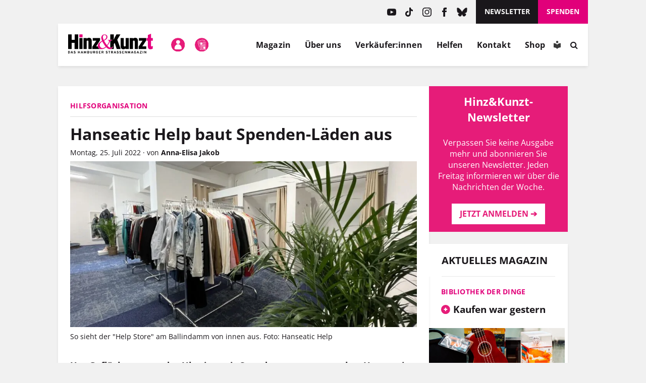

--- FILE ---
content_type: text/html; charset=UTF-8
request_url: https://www.hinzundkunzt.de/hanseatic-help-baut-spenden-laeden-aus/
body_size: 54216
content:
<!DOCTYPE html>
<html dir="ltr" lang="de" prefix="og: https://ogp.me/ns#">

<head>
	<meta name="google-site-verification" content="m9GN_rJhm69Id9Q1ltpuS_vBHqaFO5AQeFeLKMIsbMg" />
	<meta charset="utf-8">

	<meta name="viewport" content="width=device-width, initial-scale=1.0, user-scalable=no">
	<meta http-equiv="X-UA-Compatible" content="IE=edge,chrome=1">

	<link rel="profile" href="http://gmpg.org/xfn/11">
	<link rel="pingback" href="https://www.hinzundkunzt.de/xmlrpc.php">

	<!-- <meta property="og:site_name" content="Hinz&amp;Kunzt" /> -->
	<meta property="og:locale" content="de_DE" />

	<link rel="shortcut icon" href="/wp-content/themes/hinz-und-kunzt-twentyfour/favicon.ico">

	
	<style>
		/* 
		 * Google Fonts 
		 */
		/* open-sans-regular - latin */
		@font-face {
		font-family: 'Open Sans';
		font-style: normal;
		font-weight: 400;
		src: local(''),
			url('https://www.hinzundkunzt.de/wp-content/themes/hinz-und-kunzt-twentyfour/fonts/open-sans-v29-latin-regular.woff2') format('woff2'), /* Chrome 26+, Opera 23+, Firefox 39+ */
			url('https://www.hinzundkunzt.de/wp-content/themes/hinz-und-kunzt-twentyfour/fonts/open-sans-v29-latin-regular.woff') format('woff'); /* Chrome 6+, Firefox 3.6+, IE 9+, Safari 5.1+ */
		}
		/* open-sans-700 - latin */
		@font-face {
		font-family: 'Open Sans';
		font-style: normal;
		font-weight: 700;
		src: local(''),
			url('https://www.hinzundkunzt.de/wp-content/themes/hinz-und-kunzt-twentyfour/fonts/open-sans-v29-latin-700.woff2') format('woff2'), /* Chrome 26+, Opera 23+, Firefox 39+ */
			url('https://www.hinzundkunzt.de/wp-content/themes/hinz-und-kunzt-twentyfour/fonts/open-sans-v29-latin-700.woff') format('woff'); /* Chrome 6+, Firefox 3.6+, IE 9+, Safari 5.1+ */
		}
		/* open-sans-italic - latin */
		@font-face {
		font-family: 'Open Sans';
		font-style: italic;
		font-weight: 400;
		src: local(''),
			url('https://www.hinzundkunzt.de/wp-content/themes/hinz-und-kunzt-twentyfour/fonts/open-sans-v29-latin-italic.woff2') format('woff2'), /* Chrome 26+, Opera 23+, Firefox 39+ */
			url('https://www.hinzundkunzt.de/wp-content/themes/hinz-und-kunzt-twentyfour/fonts/open-sans-v29-latin-italic.woff') format('woff'); /* Chrome 6+, Firefox 3.6+, IE 9+, Safari 5.1+ */
		}

		/* lora-regular - latin */
		@font-face {
		font-family: 'Lora';
		font-style: normal;
		font-weight: 400;
		src: local(''),
			url('https://www.hinzundkunzt.de/wp-content/themes/hinz-und-kunzt-twentyfour/fonts/lora-v24-latin-regular.woff2') format('woff2'), /* Chrome 26+, Opera 23+, Firefox 39+ */
			url('https://www.hinzundkunzt.de/wp-content/themes/hinz-und-kunzt-twentyfour/fonts/lora-v24-latin-regular.woff') format('woff'); /* Chrome 6+, Firefox 3.6+, IE 9+, Safari 5.1+ */
		}
		/* lora-700 - latin */
		@font-face {
		font-family: 'Lora';
		font-style: normal;
		font-weight: 700;
		src: local(''),
			url('https://www.hinzundkunzt.de/wp-content/themes/hinz-und-kunzt-twentyfour/fonts/lora-v24-latin-700.woff2') format('woff2'), /* Chrome 26+, Opera 23+, Firefox 39+ */
			url('https://www.hinzundkunzt.de/wp-content/themes/hinz-und-kunzt-twentyfour/fonts/lora-v24-latin-700.woff') format('woff'); /* Chrome 6+, Firefox 3.6+, IE 9+, Safari 5.1+ */
		}

		.paywall-text-wrapper > p:first-of-type {
			font-weight: bold;
		}

		.category-sondermagazin .widget_beitrag_liste_widget_heft_artikel {
			display: none;
		}
    </style>

			<meta property="og:url" content="https://www.hinzundkunzt.de/hanseatic-help-baut-spenden-laeden-aus/" />
	
	
		
		
		<!-- <meta property="og:title" content="" /> -->

												<meta property="og:description" content="Um Geflüchtete aus der Ukraine mit Spenden zu versorgen, hat Hanseatic Help mittlerweile zwei Ladenflächen angemietet. In Zukunft sollen diese "HelpStores" auch für weitere hilfsbedürftige Menschen geöffnet werden.Seit 2015 sammelt Hanseatic Help Kleiderspenden und Alltagsprodukte für Menschen in Not. Zuletzt hatte die Organisation neben ihrer Kleiderkammer in der Großen Elbstraße 264 einen "HelpStore" auf einer Ladenfläche in Altona eröffnet. So sollen Geflüchtete aus der Ukraine, die über Hamburg verteilt in Privatwohnungen untergekommen sind, möglichst gezielt mit Spenden versorgt werden. Nun ist ein zweiter Store hinzugekommen: der Standort am Ballindamm 25 ist etwas kleiner und wendet sich nur an Frauen und …" />
					
		
		<!-- Open Graph -->
		<!-- Open Graph / Facebook -->
		<meta property="og:image" content="https://www.hinzundkunzt.de/wp-content/uploads/2022/07/Ballindamm-4.jpeg">
		<!-- Twitter -->
		<meta property="twitter:card" content="summary_large_image">
		<meta property="twitter:image" content="https://www.hinzundkunzt.de/wp-content/uploads/2022/07/Ballindamm-4.jpeg">

		
					<meta property="og:type" content="article" />
			<meta property="og:article:publisher" content="https://www.facebook.com/HinzundKunzt/" />
			<meta property="article:published_time" content="2022-07-25T14:17:30+02:00">
			<meta property="article:modified_time" content="2022-07-25T14:17:30+02:00">
			
	<meta property="og:updated_time" content="2022-07-25T14:17:30+02:00">

	<!-- Redirect if 404 page -->
	
<title>Hilfsorganisation: Hanseatic Help baut Spenden-Läden aus &#8211; Hinz&amp;Kunzt</title>

		<!-- All in One SEO 4.9.3 - aioseo.com -->
	<meta name="robots" content="max-image-preview:large" />
	<meta name="author" content="Anna-Elisa Jakob"/>
	<link rel="canonical" href="https://www.hinzundkunzt.de/hanseatic-help-baut-spenden-laeden-aus/" />
	<meta name="generator" content="All in One SEO (AIOSEO) 4.9.3" />
		<meta property="og:locale" content="de_DE" />
		<meta property="og:site_name" content="Hinz&amp;Kunzt | Niemand kennt Hamburgs Straßen besser" />
		<meta property="og:type" content="article" />
		<meta property="og:title" content="Hilfsorganisation: Hanseatic Help baut Spenden-Läden aus" />
		<meta property="og:url" content="https://www.hinzundkunzt.de/hanseatic-help-baut-spenden-laeden-aus/" />
		<meta property="og:image" content="https://www.hinzundkunzt.de/wp-content/uploads/2022/07/Ballindamm-4.jpeg" />
		<meta property="og:image:secure_url" content="https://www.hinzundkunzt.de/wp-content/uploads/2022/07/Ballindamm-4.jpeg" />
		<meta property="og:image:width" content="1350" />
		<meta property="og:image:height" content="1013" />
		<meta property="article:published_time" content="2022-07-25T12:17:30+00:00" />
		<meta property="article:modified_time" content="2022-07-25T12:17:30+00:00" />
		<meta name="twitter:card" content="summary_large_image" />
		<meta name="twitter:title" content="Hilfsorganisation: Hanseatic Help baut Spenden-Läden aus" />
		<meta name="twitter:creator" content="@annaelisajkb" />
		<meta name="twitter:image" content="https://www.hinzundkunzt.de/wp-content/uploads/2022/07/Ballindamm-4.jpeg" />
		<script type="application/ld+json" class="aioseo-schema">
			{"@context":"https:\/\/schema.org","@graph":[{"@type":"Article","@id":"https:\/\/www.hinzundkunzt.de\/hanseatic-help-baut-spenden-laeden-aus\/#article","name":"Hinz&Kunzt | Hanseatic Help baut Spenden-L\u00e4den aus","headline":"Hanseatic Help baut Spenden-L\u00e4den aus","author":{"@id":"https:\/\/www.hinzundkunzt.de\/author\/anna-elisa-jakob\/#author"},"publisher":{"@id":"https:\/\/www.hinzundkunzt.de\/#organization"},"image":{"@type":"ImageObject","url":"https:\/\/www.hinzundkunzt.de\/wp-content\/uploads\/2022\/07\/Ballindamm-4.jpeg","width":1350,"height":1013,"caption":"So sieht der \"Help Store\" am Ballindamm von innen aus. Foto: Hanseatic Help"},"datePublished":"2022-07-25T14:17:30+02:00","dateModified":"2022-07-25T14:17:30+02:00","inLanguage":"de-DE","mainEntityOfPage":{"@id":"https:\/\/www.hinzundkunzt.de\/hanseatic-help-baut-spenden-laeden-aus\/#webpage"},"isPartOf":{"@id":"https:\/\/www.hinzundkunzt.de\/hanseatic-help-baut-spenden-laeden-aus\/#webpage"},"articleSection":"Nachrichten, Newsletter, Hanseatic Help, Spenden, Ukraine"},{"@type":"BreadcrumbList","@id":"https:\/\/www.hinzundkunzt.de\/hanseatic-help-baut-spenden-laeden-aus\/#breadcrumblist","itemListElement":[{"@type":"ListItem","@id":"https:\/\/www.hinzundkunzt.de\/category\/nachrichten\/#listItem","position":1,"name":"Nachrichten","item":"https:\/\/www.hinzundkunzt.de\/category\/nachrichten\/","nextItem":{"@type":"ListItem","@id":"https:\/\/www.hinzundkunzt.de\/hanseatic-help-baut-spenden-laeden-aus\/#listItem","name":"Hanseatic Help baut Spenden-L\u00e4den aus"}},{"@type":"ListItem","@id":"https:\/\/www.hinzundkunzt.de\/hanseatic-help-baut-spenden-laeden-aus\/#listItem","position":2,"name":"Hanseatic Help baut Spenden-L\u00e4den aus","previousItem":{"@type":"ListItem","@id":"https:\/\/www.hinzundkunzt.de\/category\/nachrichten\/#listItem","name":"Nachrichten"}}]},{"@type":"Organization","@id":"https:\/\/www.hinzundkunzt.de\/#organization","name":"Hinz&Kunzt","description":"Niemand kennt Hamburgs Stra\u00dfen besser","url":"https:\/\/www.hinzundkunzt.de\/"},{"@type":"Person","@id":"https:\/\/www.hinzundkunzt.de\/author\/anna-elisa-jakob\/#author","url":"https:\/\/www.hinzundkunzt.de\/author\/anna-elisa-jakob\/","name":"Anna-Elisa Jakob","sameAs":["https:\/\/twitter.com\/annaelisajkb"]},{"@type":"WebPage","@id":"https:\/\/www.hinzundkunzt.de\/hanseatic-help-baut-spenden-laeden-aus\/#webpage","url":"https:\/\/www.hinzundkunzt.de\/hanseatic-help-baut-spenden-laeden-aus\/","name":"Hinz&Kunzt | Hanseatic Help baut Spenden-L\u00e4den aus","inLanguage":"de-DE","isPartOf":{"@id":"https:\/\/www.hinzundkunzt.de\/#website"},"breadcrumb":{"@id":"https:\/\/www.hinzundkunzt.de\/hanseatic-help-baut-spenden-laeden-aus\/#breadcrumblist"},"author":{"@id":"https:\/\/www.hinzundkunzt.de\/author\/anna-elisa-jakob\/#author"},"creator":{"@id":"https:\/\/www.hinzundkunzt.de\/author\/anna-elisa-jakob\/#author"},"image":{"@type":"ImageObject","url":"https:\/\/www.hinzundkunzt.de\/wp-content\/uploads\/2022\/07\/Ballindamm-4.jpeg","@id":"https:\/\/www.hinzundkunzt.de\/hanseatic-help-baut-spenden-laeden-aus\/#mainImage","width":1350,"height":1013,"caption":"So sieht der \"Help Store\" am Ballindamm von innen aus. Foto: Hanseatic Help"},"primaryImageOfPage":{"@id":"https:\/\/www.hinzundkunzt.de\/hanseatic-help-baut-spenden-laeden-aus\/#mainImage"},"datePublished":"2022-07-25T14:17:30+02:00","dateModified":"2022-07-25T14:17:30+02:00"},{"@type":"WebSite","@id":"https:\/\/www.hinzundkunzt.de\/#website","url":"https:\/\/www.hinzundkunzt.de\/","name":"Hinz&Kunzt","description":"Niemand kennt Hamburgs Stra\u00dfen besser","inLanguage":"de-DE","publisher":{"@id":"https:\/\/www.hinzundkunzt.de\/#organization"}}]}
		</script>
		<!-- All in One SEO -->

<link rel="manifest" href="https://www.hinzundkunzt.de/wp-json/push-notification/v2/pn-manifest-json"><link rel="alternate" type="application/rss+xml" title="Hinz&amp;Kunzt &raquo; Feed" href="https://www.hinzundkunzt.de/feed/" />
<link rel="alternate" type="application/rss+xml" title="Hinz&amp;Kunzt &raquo; Kommentar-Feed" href="https://www.hinzundkunzt.de/comments/feed/" />
<script consent-skip-blocker="1" data-skip-lazy-load="js-extra" data-cfasync="false">
  window._paq = window._paq || [];
</script><script consent-skip-blocker="1" data-skip-lazy-load="js-extra" data-cfasync="false">
  window._paq = window._paq || [];
</script><style>[consent-id]:not(.rcb-content-blocker):not([consent-transaction-complete]):not([consent-visual-use-parent^="children:"]):not([consent-confirm]){opacity:0!important;}
.rcb-content-blocker+.rcb-content-blocker-children-fallback~*{display:none!important;}</style><link rel="preload" href="https://www.hinzundkunzt.de/wp-content/62def3ee4c10a38bae548c269ea559db/dist/504024847.js?ver=d0a9e67d7481025d345fb9f698655441" as="script" />
<link rel="preload" href="https://www.hinzundkunzt.de/wp-content/62def3ee4c10a38bae548c269ea559db/dist/551602308.js?ver=fb7388ba27c66f5019d251cfe1d48a46" as="script" />
<link rel="preload" href="https://www.hinzundkunzt.de/wp-content/plugins/real-cookie-banner-pro/public/lib/animate.css/animate.min.css?ver=4.1.1" as="style" />
<script data-cfasync="false" type="text/javascript" defer src="https://www.hinzundkunzt.de/wp-content/62def3ee4c10a38bae548c269ea559db/dist/504024847.js?ver=d0a9e67d7481025d345fb9f698655441" id="real-cookie-banner-pro-vendor-real-cookie-banner-pro-banner-js"></script>
<script type="application/json" data-skip-lazy-load="js-extra" data-skip-moving="true" data-no-defer nitro-exclude data-alt-type="application/ld+json" data-dont-merge data-wpmeteor-nooptimize="true" data-cfasync="false" id="a6fd279c9344373bfedf813172340a4931-js-extra">{"slug":"real-cookie-banner-pro","textDomain":"real-cookie-banner","version":"5.2.9","restUrl":"https:\/\/www.hinzundkunzt.de\/wp-json\/real-cookie-banner\/v1\/","restNamespace":"real-cookie-banner\/v1","restPathObfuscateOffset":"acf7153fcbc172fd","restRoot":"https:\/\/www.hinzundkunzt.de\/wp-json\/","restQuery":{"_v":"5.2.9","_locale":"user"},"restNonce":"7f4db9ed92","restRecreateNonceEndpoint":"https:\/\/www.hinzundkunzt.de\/wp-admin\/admin-ajax.php?action=rest-nonce","publicUrl":"https:\/\/www.hinzundkunzt.de\/wp-content\/plugins\/real-cookie-banner-pro\/public\/","chunkFolder":"dist","chunksLanguageFolder":"https:\/\/www.hinzundkunzt.de\/wp-content\/languages\/mo-cache\/real-cookie-banner-pro\/","chunks":{"chunk-config-tab-blocker.lite.js":["de_DE-83d48f038e1cf6148175589160cda67e","de_DE-e5c2f3318cd06f18a058318f5795a54b","de_DE-76129424d1eb6744d17357561a128725","de_DE-d3d8ada331df664d13fa407b77bc690b"],"chunk-config-tab-blocker.pro.js":["de_DE-ddf5ae983675e7b6eec2afc2d53654a2","de_DE-487d95eea292aab22c80aa3ae9be41f0","de_DE-ab0e642081d4d0d660276c9cebfe9f5d","de_DE-0f5f6074a855fa677e6086b82145bd50"],"chunk-config-tab-consent.lite.js":["de_DE-3823d7521a3fc2857511061e0d660408"],"chunk-config-tab-consent.pro.js":["de_DE-9cb9ecf8c1e8ce14036b5f3a5e19f098"],"chunk-config-tab-cookies.lite.js":["de_DE-1a51b37d0ef409906245c7ed80d76040","de_DE-e5c2f3318cd06f18a058318f5795a54b","de_DE-76129424d1eb6744d17357561a128725"],"chunk-config-tab-cookies.pro.js":["de_DE-572ee75deed92e7a74abba4b86604687","de_DE-487d95eea292aab22c80aa3ae9be41f0","de_DE-ab0e642081d4d0d660276c9cebfe9f5d"],"chunk-config-tab-dashboard.lite.js":["de_DE-f843c51245ecd2b389746275b3da66b6"],"chunk-config-tab-dashboard.pro.js":["de_DE-ae5ae8f925f0409361cfe395645ac077"],"chunk-config-tab-import.lite.js":["de_DE-66df94240f04843e5a208823e466a850"],"chunk-config-tab-import.pro.js":["de_DE-e5fee6b51986d4ff7a051d6f6a7b076a"],"chunk-config-tab-licensing.lite.js":["de_DE-e01f803e4093b19d6787901b9591b5a6"],"chunk-config-tab-licensing.pro.js":["de_DE-4918ea9704f47c2055904e4104d4ffba"],"chunk-config-tab-scanner.lite.js":["de_DE-b10b39f1099ef599835c729334e38429"],"chunk-config-tab-scanner.pro.js":["de_DE-752a1502ab4f0bebfa2ad50c68ef571f"],"chunk-config-tab-settings.lite.js":["de_DE-37978e0b06b4eb18b16164a2d9c93a2c"],"chunk-config-tab-settings.pro.js":["de_DE-e59d3dcc762e276255c8989fbd1f80e3"],"chunk-config-tab-tcf.lite.js":["de_DE-4f658bdbf0aa370053460bc9e3cd1f69","de_DE-e5c2f3318cd06f18a058318f5795a54b","de_DE-d3d8ada331df664d13fa407b77bc690b"],"chunk-config-tab-tcf.pro.js":["de_DE-e1e83d5b8a28f1f91f63b9de2a8b181a","de_DE-487d95eea292aab22c80aa3ae9be41f0","de_DE-0f5f6074a855fa677e6086b82145bd50"]},"others":{"customizeValuesBanner":"{\"layout\":{\"type\":\"dialog\",\"maxHeightEnabled\":true,\"maxHeight\":740,\"dialogMaxWidth\":530,\"dialogPosition\":\"middleCenter\",\"dialogMargin\":[0,0,0,0],\"bannerPosition\":\"bottom\",\"bannerMaxWidth\":1024,\"dialogBorderRadius\":3,\"borderRadius\":5,\"animationIn\":\"slideInUp\",\"animationInDuration\":500,\"animationInOnlyMobile\":true,\"animationOut\":\"none\",\"animationOutDuration\":500,\"animationOutOnlyMobile\":true,\"overlay\":true,\"overlayBg\":\"#000000\",\"overlayBgAlpha\":50,\"overlayBlur\":2},\"decision\":{\"acceptAll\":\"button\",\"acceptEssentials\":\"button\",\"showCloseIcon\":false,\"acceptIndividual\":\"button\",\"buttonOrder\":\"all,essential,save,individual\",\"showGroups\":false,\"groupsFirstView\":false,\"saveButton\":\"always\"},\"design\":{\"bg\":\"#ffffff\",\"textAlign\":\"center\",\"linkTextDecoration\":\"underline\",\"borderWidth\":0,\"borderColor\":\"#ffffff\",\"fontSize\":13,\"fontColor\":\"#2b2b2b\",\"fontInheritFamily\":true,\"fontFamily\":\"Arial, Helvetica, sans-serif\",\"fontWeight\":\"normal\",\"boxShadowEnabled\":true,\"boxShadowOffsetX\":0,\"boxShadowOffsetY\":5,\"boxShadowBlurRadius\":13,\"boxShadowSpreadRadius\":0,\"boxShadowColor\":\"#000000\",\"boxShadowColorAlpha\":20},\"headerDesign\":{\"inheritBg\":true,\"bg\":\"#f4f4f4\",\"inheritTextAlign\":true,\"textAlign\":\"center\",\"padding\":[17,20,15,20],\"logo\":\"\",\"logoRetina\":\"\",\"logoMaxHeight\":40,\"logoPosition\":\"left\",\"logoMargin\":[5,15,5,15],\"fontSize\":20,\"fontColor\":\"#2b2b2b\",\"fontInheritFamily\":true,\"fontFamily\":\"Arial, Helvetica, sans-serif\",\"fontWeight\":\"bolder\",\"borderWidth\":1,\"borderColor\":\"#e61c79\"},\"bodyDesign\":{\"padding\":[15,20,5,20],\"descriptionInheritFontSize\":true,\"descriptionFontSize\":13,\"dottedGroupsInheritFontSize\":true,\"dottedGroupsFontSize\":13,\"dottedGroupsBulletColor\":\"#15779b\",\"teachingsInheritTextAlign\":true,\"teachingsTextAlign\":\"center\",\"teachingsSeparatorActive\":true,\"teachingsSeparatorWidth\":50,\"teachingsSeparatorHeight\":1,\"teachingsSeparatorColor\":\"#e1007a\",\"teachingsInheritFontSize\":false,\"teachingsFontSize\":12,\"teachingsInheritFontColor\":false,\"teachingsFontColor\":\"#757575\",\"accordionMargin\":[10,0,5,0],\"accordionPadding\":[5,10,5,10],\"accordionArrowType\":\"outlined\",\"accordionArrowColor\":\"#15779b\",\"accordionBg\":\"#ffffff\",\"accordionActiveBg\":\"#f9f9f9\",\"accordionHoverBg\":\"#efefef\",\"accordionBorderWidth\":1,\"accordionBorderColor\":\"#efefef\",\"accordionTitleFontSize\":12,\"accordionTitleFontColor\":\"#2b2b2b\",\"accordionTitleFontWeight\":\"normal\",\"accordionDescriptionMargin\":[5,0,0,0],\"accordionDescriptionFontSize\":12,\"accordionDescriptionFontColor\":\"#757575\",\"accordionDescriptionFontWeight\":\"normal\",\"acceptAllOneRowLayout\":false,\"acceptAllPadding\":[10,10,10,10],\"acceptAllBg\":\"#e1007a\",\"acceptAllTextAlign\":\"center\",\"acceptAllFontSize\":18,\"acceptAllFontColor\":\"#ffffff\",\"acceptAllFontWeight\":\"normal\",\"acceptAllBorderWidth\":0,\"acceptAllBorderColor\":\"#000000\",\"acceptAllHoverBg\":\"#e1007a\",\"acceptAllHoverFontColor\":\"#ffffff\",\"acceptAllHoverBorderColor\":\"#000000\",\"acceptEssentialsUseAcceptAll\":false,\"acceptEssentialsButtonType\":\"\",\"acceptEssentialsPadding\":[10,10,10,10],\"acceptEssentialsBg\":\"#efefef\",\"acceptEssentialsTextAlign\":\"center\",\"acceptEssentialsFontSize\":18,\"acceptEssentialsFontColor\":\"#0a0a0a\",\"acceptEssentialsFontWeight\":\"normal\",\"acceptEssentialsBorderWidth\":0,\"acceptEssentialsBorderColor\":\"#000000\",\"acceptEssentialsHoverBg\":\"#e8e8e8\",\"acceptEssentialsHoverFontColor\":\"#000000\",\"acceptEssentialsHoverBorderColor\":\"#000000\",\"acceptIndividualPadding\":[5,5,5,5],\"acceptIndividualBg\":\"#ffffff\",\"acceptIndividualTextAlign\":\"center\",\"acceptIndividualFontSize\":16,\"acceptIndividualFontColor\":\"#e61c79\",\"acceptIndividualFontWeight\":\"normal\",\"acceptIndividualBorderWidth\":0,\"acceptIndividualBorderColor\":\"#000000\",\"acceptIndividualHoverBg\":\"#ffffff\",\"acceptIndividualHoverFontColor\":\"#e1007a\",\"acceptIndividualHoverBorderColor\":\"#000000\"},\"footerDesign\":{\"poweredByLink\":true,\"inheritBg\":false,\"bg\":\"#fcfcfc\",\"inheritTextAlign\":true,\"textAlign\":\"center\",\"padding\":[10,20,15,20],\"fontSize\":14,\"fontColor\":\"#757474\",\"fontInheritFamily\":true,\"fontFamily\":\"Arial, Helvetica, sans-serif\",\"fontWeight\":\"normal\",\"hoverFontColor\":\"#2b2b2b\",\"borderWidth\":1,\"borderColor\":\"#e1007a\",\"languageSwitcher\":\"flags\"},\"texts\":{\"headline\":\"Privatsph\\u00e4re-Einstellungen\",\"description\":\"Wir verwenden Cookies und \\u00e4hnliche Technologien auf unserer Website und verarbeiten personenbezogene Daten (z.B. IP-Adresse). Wir teilen diese Daten mit Dritten, die wir in den Privatsph\\u00e4re-Einstellungen benennen.<br \\\/><br \\\/>Die Datenverarbeitung kann mit Ihrer Einwilligung oder auf Basis eines berechtigten Interesses erfolgen, dem Sie in den Einstellungen widersprechen k\\u00f6nnen. Sie k\\u00f6nnen Ihre Einwilligung zu einem sp\\u00e4teren Zeitpunkt widerrufen. Der Widerruf wird sofort wirksam, hat jedoch keine Auswirkungen auf bereits verarbeitete Daten. Weitere Informationen in unserer {{privacyPolicy}}Datenschutzerkl\\u00e4rung{{\\\/privacyPolicy}}.\",\"acceptAll\":\"Alle akzeptieren\",\"acceptEssentials\":\"Weiter ohne Einwilligung\",\"acceptIndividual\":\"Privatsph\\u00e4re-Einstellungen individuell festlegen\",\"poweredBy\":\"5\",\"dataProcessingInUnsafeCountries\":\"Mit Ihrer Einwilligung stimmen Sie der Datenverarbeitung gekennzeichneter Services gem\\u00e4\\u00df {{legalBasis}} in unsicheren Drittl\\u00e4ndern zu, mit Risiken wie unzureichenden Rechtsmitteln, unbefugtem Zugriff durch Beh\\u00f6rden ohne Information oder Widerspruchsm\\u00f6glichkeit, unbefugter Weitergabe an Dritte und unzureichenden Datensicherheitsma\\u00dfnahmen.\",\"ageNoticeBanner\":\"Du bist unter {{minAge}} Jahre alt? Dann kannst du nicht in optionale Services einwilligen. Du kannst deine Eltern oder Erziehungsberechtigten bitten, mit dir in diese Services einzuwilligen.\",\"ageNoticeBlocker\":\"Du bist unter {{minAge}} Jahre alt? Leider darfst du in diesen Service nicht selbst einwilligen, um diese Inhalte zu sehen. Bitte deine Eltern oder Erziehungsberechtigten, in den Service mit dir einzuwilligen!\",\"listServicesNotice\":\"Wenn Sie alle Services akzeptieren, erlauben Sie, dass {{services}} geladen werden. Diese sind nach ihrem Zweck in Gruppen {{serviceGroups}} unterteilt (Zugeh\\u00f6rigkeit durch hochgestellte Zahlen gekennzeichnet).\",\"listServicesLegitimateInterestNotice\":\"Au\\u00dferdem werden {{services}} auf der Grundlage eines berechtigten Interesses geladen.\",\"tcfStacksCustomName\":\"Services mit verschiedenen Zwecken au\\u00dferhalb des TCF-Standards\",\"tcfStacksCustomDescription\":\"Services, die Einwilligungen nicht \\u00fcber den TCF-Standard, sondern \\u00fcber andere Technologien teilen. Diese werden nach ihrem Zweck in mehrere Gruppen unterteilt. Einige davon werden aufgrund eines berechtigten Interesses genutzt (z.B. Gefahrenabwehr), andere werden nur mit deiner Einwilligung genutzt. Details zu den einzelnen Gruppen und Zwecken der Services findest du in den individuellen Privatsph\\u00e4re-Einstellungen.\",\"consentForwardingExternalHosts\":\"Deine Einwilligung gilt auch auf {{websites}}.\",\"blockerHeadline\":\"{{name}} aufgrund von Privatsph\\u00e4re-Einstellungen blockiert\",\"blockerLinkShowMissing\":\"Zeige alle Services, in die du noch einwilligen musst\",\"blockerLoadButton\":\"Services akzeptieren und Inhalte laden\",\"blockerAcceptInfo\":\"Wenn Sie die blockierten Inhalte laden, werden Ihre Datenschutzeinstellungen angepasst. Inhalte aus diesem Service werden in Zukunft nicht mehr blockiert.\",\"stickyHistory\":\"Historie der Privatsph\\u00e4re-Einstellungen\",\"stickyRevoke\":\"Einwilligungen widerrufen\",\"stickyRevokeSuccessMessage\":\"Sie haben die Einwilligung f\\u00fcr Services mit dessen Cookies und Verarbeitung personenbezogener Daten erfolgreich widerrufen. Die Seite wird jetzt neu geladen!\",\"stickyChange\":\"Privatsph\\u00e4re-Einstellungen \\u00e4ndern\"},\"individualLayout\":{\"inheritDialogMaxWidth\":true,\"dialogMaxWidth\":970,\"inheritBannerMaxWidth\":true,\"bannerMaxWidth\":1980,\"descriptionTextAlign\":\"left\"},\"group\":{\"checkboxBg\":\"#f0f0f0\",\"checkboxBorderWidth\":1,\"checkboxBorderColor\":\"#d2d2d2\",\"checkboxActiveColor\":\"#ffffff\",\"checkboxActiveBg\":\"#e1007a\",\"checkboxActiveBorderColor\":\"#e1007a\",\"groupInheritBg\":true,\"groupBg\":\"#f4f4f4\",\"groupPadding\":[15,15,15,15],\"groupSpacing\":10,\"groupBorderRadius\":5,\"groupBorderWidth\":1,\"groupBorderColor\":\"#f4f4f4\",\"headlineFontSize\":16,\"headlineFontWeight\":\"normal\",\"headlineFontColor\":\"#2b2b2b\",\"descriptionFontSize\":14,\"descriptionFontColor\":\"#757575\",\"linkColor\":\"#757575\",\"linkHoverColor\":\"#2b2b2b\",\"detailsHideLessRelevant\":true},\"saveButton\":{\"useAcceptAll\":true,\"type\":\"button\",\"padding\":[10,10,10,10],\"bg\":\"#efefef\",\"textAlign\":\"center\",\"fontSize\":18,\"fontColor\":\"#0a0a0a\",\"fontWeight\":\"normal\",\"borderWidth\":0,\"borderColor\":\"#000000\",\"hoverBg\":\"#e8e8e8\",\"hoverFontColor\":\"#000000\",\"hoverBorderColor\":\"#000000\"},\"individualTexts\":{\"headline\":\"Privatsph\\u00e4re-Einstellungen\",\"description\":\"Wir verwenden Cookies und \\u00e4hnliche Technologien auf unserer Website und verarbeiten personenbezogene Daten (z.B. IP-Adresse). Wir teilen diese Daten mit Dritten, die wir in den Privatsph\\u00e4re-Einstellungen benennen.<br \\\/><br \\\/>Die Datenverarbeitung erfolgt mit Ihrer Einwilligung oder auf Basis eines berechtigten Interesses, dem Sie in den Einstellungen widersprechen k\\u00f6nnen. Sie haben das Recht, nicht einzuwilligen und Ihre Einwilligung sp\\u00e4ter zu \\u00e4ndern oder zu widerrufen. Der Widerruf wird sofort wirksam, hat jedoch keine Auswirkungen auf bereits verarbeitete Daten. Mehr in der {{privacyPolicy}}Datenschutzerkl\\u00e4rung{{\\\/privacyPolicy}}.<br \\\/><br \\\/>Im Folgenden finden Sie eine \\u00dcbersicht \\u00fcber alle genutzten Services.\",\"save\":\"Individuelle Auswahlen speichern\",\"showMore\":\"Service-Informationen anzeigen\",\"hideMore\":\"Service-Informationen ausblenden\",\"postamble\":\"\"},\"mobile\":{\"enabled\":true,\"maxHeight\":400,\"hideHeader\":false,\"alignment\":\"bottom\",\"scalePercent\":90,\"scalePercentVertical\":-50},\"sticky\":{\"enabled\":true,\"animationsEnabled\":true,\"alignment\":\"left\",\"bubbleBorderRadius\":50,\"icon\":\"fingerprint\",\"iconCustom\":\"\",\"iconCustomRetina\":\"\",\"iconSize\":30,\"iconColor\":\"#ffffff\",\"bubbleMargin\":[10,20,20,20],\"bubblePadding\":15,\"bubbleBg\":\"#e1007a\",\"bubbleBorderWidth\":0,\"bubbleBorderColor\":\"#10556f\",\"boxShadowEnabled\":true,\"boxShadowOffsetX\":0,\"boxShadowOffsetY\":2,\"boxShadowBlurRadius\":5,\"boxShadowSpreadRadius\":1,\"boxShadowColor\":\"#e1007a\",\"boxShadowColorAlpha\":40,\"bubbleHoverBg\":\"#ffffff\",\"bubbleHoverBorderColor\":\"#000000\",\"hoverIconColor\":\"#000000\",\"hoverIconCustom\":\"\",\"hoverIconCustomRetina\":\"\",\"menuFontSize\":16,\"menuBorderRadius\":5,\"menuItemSpacing\":10,\"menuItemPadding\":[5,10,5,10]},\"customCss\":{\"css\":\"\",\"antiAdBlocker\":\"y\"}}","isPro":true,"showProHints":false,"proUrl":"https:\/\/devowl.io\/de\/go\/real-cookie-banner?source=rcb-lite","showLiteNotice":false,"frontend":{"groups":"[{\"id\":5425,\"name\":\"Essenziell\",\"slug\":\"essenziell\",\"description\":\"Essenzielle Services sind f\\u00fcr die grundlegende Funktionalit\\u00e4t der Website erforderlich. Sie enthalten nur technisch notwendige Services. Diesen Services kann nicht widersprochen werden.\",\"isEssential\":true,\"isDefault\":true,\"items\":[{\"id\":80092,\"name\":\"Cloudflare Turnstile\",\"purpose\":\"Cloudflare Turnstile erm\\u00f6glicht die Integration von technischen Pr\\u00fcfungen, um die Website, z. B. bei der Eingabe von Daten in Online-Formulare, vor b\\u00f6swilligen Website-Besuchern und Bots zu sch\\u00fctzen. Dies erfordert die Verarbeitung der IP-Adresse des Benutzers und Metadaten. \\n\\nDie Daten k\\u00f6nnen verwendet werden, um besuchte Websites zu erfassen, das Betrugsrisiko einer Anfrage oder IP-Adresse zu ermitteln, z. B. durch \\u00dcberpr\\u00fcfung von Listen gef\\u00e4hrlicher IP-Adressen, und sie k\\u00f6nnen zur Verbesserung der Dienste von Cloudflare verwendet werden. Cloudflare stellt personenbezogene Daten Unternehmen zur Verf\\u00fcgung, die Dienstleistungen erbringen, um Cloudflare bei der Bereitstellung von Kundensupport, der Verarbeitung von Kreditkartenzahlungen, der Verwaltung und Kontaktaufnahme mit bestehenden Kunden und Administratoren sowie bei der Bereitstellung von Marketingunterst\\u00fctzung und anderweitig beim Betrieb und der Verbesserung seiner Dienste zu unterst\\u00fctzen. \\n\\nDas berechtigte Interesse an der Nutzung dieses Service besteht darin, die Sicherheit und Performance der Website zu gew\\u00e4hrleisten, vor b\\u00f6swilligen Aktivit\\u00e4ten zu sch\\u00fctzen und die Bereitstellung von Inhalten zu optimieren.\",\"providerContact\":{\"phone\":\"+49 89 26207202\",\"email\":\"privacyquestions@cloudflare.com\",\"link\":\"\"},\"isProviderCurrentWebsite\":false,\"provider\":\"Cloudflare Germany GmbH, Rosental 7, 80331 M\\u00fcnchen, Deutschland\",\"uniqueName\":\"cloudflare-turnstile\",\"isEmbeddingOnlyExternalResources\":true,\"legalBasis\":\"legitimate-interest\",\"dataProcessingInCountries\":[\"US\",\"AF\",\"AL\",\"DZ\",\"AD\",\"AO\",\"AG\",\"AR\",\"AM\",\"AU\",\"AT\",\"AZ\",\"BS\",\"BH\",\"BD\",\"BB\",\"BY\",\"BE\",\"BZ\",\"BJ\",\"BT\",\"BO\",\"BA\",\"BW\",\"BR\",\"BN\",\"BG\",\"BF\",\"BI\",\"KH\",\"CM\",\"CA\",\"CV\",\"CF\",\"TD\",\"CL\",\"CN\",\"CO\",\"KM\",\"CG\",\"CD\",\"CR\",\"HR\",\"CU\",\"CY\",\"CZ\",\"DK\",\"DJ\",\"DM\",\"DO\",\"EC\",\"EG\",\"SV\",\"GQ\",\"ER\",\"EE\",\"ET\",\"FJ\",\"FI\",\"FR\",\"GA\",\"GM\",\"GE\",\"DE\",\"GH\",\"GR\",\"GD\",\"GT\",\"GN\",\"GW\",\"GY\",\"HT\",\"HN\",\"HU\",\"IS\",\"IN\",\"ID\",\"IR\",\"IQ\",\"IE\",\"IL\",\"IT\",\"JM\",\"JP\",\"JO\",\"KZ\",\"KE\",\"KI\",\"KR\",\"KP\",\"KW\",\"KG\",\"LA\",\"LV\",\"LB\",\"LS\",\"LR\",\"LY\",\"LI\",\"LT\",\"LU\",\"MG\",\"MW\",\"MY\",\"MV\",\"ML\",\"MT\",\"MH\",\"MR\",\"MU\",\"MK\",\"MX\",\"FM\",\"MD\",\"MC\",\"MN\",\"ME\",\"MA\",\"MZ\",\"MM\",\"NA\",\"NR\",\"NP\",\"NL\",\"NZ\",\"NI\",\"NE\",\"NG\",\"NO\",\"OM\",\"PK\",\"PW\",\"PA\",\"PG\",\"PY\",\"PE\",\"PH\",\"PL\",\"PT\",\"QA\",\"RO\",\"RU\",\"RW\",\"KN\",\"LC\",\"WS\",\"SM\",\"ST\",\"SA\",\"SN\",\"RS\",\"SC\",\"SL\",\"SG\",\"SK\",\"SI\",\"SB\",\"SO\",\"ZA\",\"ES\",\"LK\",\"SD\",\"SR\",\"SZ\",\"SE\",\"CH\",\"SY\",\"TW\",\"TJ\",\"TZ\",\"TH\",\"TL\",\"TG\",\"TO\",\"TT\",\"TN\",\"TR\",\"TM\",\"TV\",\"UG\",\"UA\",\"AE\",\"GB\",\"UY\",\"UZ\",\"VU\",\"VA\",\"VE\",\"VN\",\"YE\",\"ZM\",\"ZW\"],\"dataProcessingInCountriesSpecialTreatments\":[\"standard-contractual-clauses\",\"provider-is-self-certified-trans-atlantic-data-privacy-framework\"],\"technicalDefinitions\":[],\"codeDynamics\":[],\"providerPrivacyPolicyUrl\":\"https:\\\/\\\/www.cloudflare.com\\\/de-de\\\/privacypolicy\\\/\",\"providerLegalNoticeUrl\":\"https:\\\/\\\/www.cloudflare.com\\\/de-de\\\/impressum-germany\\\/\",\"tagManagerOptInEventName\":\"\",\"tagManagerOptOutEventName\":\"\",\"googleConsentModeConsentTypes\":[],\"executePriority\":10,\"codeOptIn\":\"\",\"executeCodeOptInWhenNoTagManagerConsentIsGiven\":false,\"codeOptOut\":\"\",\"executeCodeOptOutWhenNoTagManagerConsentIsGiven\":false,\"deleteTechnicalDefinitionsAfterOptOut\":false,\"codeOnPageLoad\":\"\",\"presetId\":\"cloudflare-turnstile\"},{\"id\":80077,\"name\":\"Stripe\",\"purpose\":\"Stripe ist ein Online-Zahlungsdienst, mit dem in diesem Online-Shop Zahlungen, z.B. per Kreditkarte, durchgef\\u00fchrt werden k\\u00f6nnen. Die Zahlungsdaten werden direkt von Stripe erhoben oder an Stripe \\u00fcbermittelt, aber niemals vom Betreiber des Online-Shops selbst gespeichert. Die Kundendaten werden zum Zweck der Bestellabwicklung mit Stripe geteilt. Es werden Cookies zur Betrugspr\\u00e4vention und -erkennung eingesetzt.\",\"providerContact\":{\"phone\":\"\",\"email\":\"heretohelp@stripe.com\",\"link\":\"https:\\\/\\\/support.stripe.com\\\/\"},\"isProviderCurrentWebsite\":false,\"provider\":\"Stripe Payments Europe, Limited (SPEL), 1 Grand Canal Street Lower, Grand Canal Dock, Dublin, D02 H210, Irland\",\"uniqueName\":\"woocommerce-gateway-stripe\",\"isEmbeddingOnlyExternalResources\":true,\"legalBasis\":\"consent\",\"dataProcessingInCountries\":[\"US\",\"IE\"],\"dataProcessingInCountriesSpecialTreatments\":[\"provider-is-self-certified-trans-atlantic-data-privacy-framework\"],\"technicalDefinitions\":[],\"codeDynamics\":[],\"providerPrivacyPolicyUrl\":\"https:\\\/\\\/stripe.com\\\/en-de\\\/privacy\",\"providerLegalNoticeUrl\":\"https:\\\/\\\/stripe.com\\\/de\\\/legal\\\/imprint\",\"tagManagerOptInEventName\":\"\",\"tagManagerOptOutEventName\":\"\",\"googleConsentModeConsentTypes\":[],\"executePriority\":10,\"codeOptIn\":\"\",\"executeCodeOptInWhenNoTagManagerConsentIsGiven\":false,\"codeOptOut\":\"\",\"executeCodeOptOutWhenNoTagManagerConsentIsGiven\":false,\"deleteTechnicalDefinitionsAfterOptOut\":false,\"codeOnPageLoad\":\"\",\"presetId\":\"woocommerce-gateway-stripe\"},{\"id\":80076,\"name\":\"WooCommerce\",\"purpose\":\"WooCommerce erm\\u00f6glicht das Einbetten von einem E-Commerce-Shopsystem, mit dem du Produkte auf einer Website kaufen kannst. Dies erfordert die Verarbeitung der IP-Adresse und der Metadaten des Nutzers. Cookies oder Cookie-\\u00e4hnliche Technologien k\\u00f6nnen gespeichert und ausgelesen werden. Diese k\\u00f6nnen personenbezogene Daten und technische Daten wie Sitzung-ID, Account-Informationen, Bewertungsdaten, Benutzer-ID, Warenkorb des Benutzers in der Datenbank der Website, zuletzt angesehenen Produkte und verborgene Mitteilungen enthalten. Diese Daten k\\u00f6nnen verwendet werden, um den Download-Prozess f\\u00fcr herunterladbare Produkte zu verfolgen. WooCommerce kann das Einkaufserlebnis personalisieren, indem es z.B. bereits angesehene Produkte erneut anzeigt. Das berechtigte Interesse an der Nutzung dieses Dienstes ist das Angebot von Waren und Produkten in einer digitalen Umgebung.\",\"providerContact\":{\"phone\":\"\",\"email\":\"\",\"link\":\"\"},\"isProviderCurrentWebsite\":true,\"provider\":\"\",\"uniqueName\":\"woocommerce\",\"isEmbeddingOnlyExternalResources\":false,\"legalBasis\":\"legitimate-interest\",\"dataProcessingInCountries\":[],\"dataProcessingInCountriesSpecialTreatments\":[],\"technicalDefinitions\":[{\"type\":\"session\",\"name\":\"wc_fragments_*\",\"host\":\"https:\\\/\\\/www.hinzundkunzt.de\",\"duration\":1,\"durationUnit\":\"y\",\"isSessionDuration\":false,\"purpose\":\"\"},{\"type\":\"session\",\"name\":\"wc_cart_hash_*\",\"host\":\"https:\\\/\\\/www.hinzundkunzt.de\",\"duration\":1,\"durationUnit\":\"y\",\"isSessionDuration\":false,\"purpose\":\"\"},{\"type\":\"local\",\"name\":\"wc_cart_hash_*\",\"host\":\"hinzundkunzt.de\",\"duration\":0,\"durationUnit\":\"y\",\"isSessionDuration\":false,\"purpose\":\"Sitzungs-ID mit Hash vom Warenkorb, der verwendet wird, um den Inhalt des Warenkorbs zu verfolgen und \\u00c4nderungen im Warenkorb korrekt zu synchronisieren\"},{\"type\":\"http\",\"name\":\"woocommerce_cart_hash\",\"host\":\"hinzundkunzt.de\",\"duration\":0,\"durationUnit\":\"y\",\"isSessionDuration\":true,\"purpose\":\"Hash, der den Inhalt des Warenkorbs und den Gesamtbetrag repr\\u00e4sentiert\"},{\"type\":\"http\",\"name\":\"wp_woocommerce_session_*\",\"host\":\"hinzundkunzt.de\",\"duration\":2,\"durationUnit\":\"d\",\"isSessionDuration\":false,\"purpose\":\"Sitzungs-ID, und Verfolgung von Warenkorb und anderen Aktivit\\u00e4ten des Nutzers w\\u00e4hrend des Besuchs auf der Website\"},{\"type\":\"http\",\"name\":\"woocommerce_items_in_cart\",\"host\":\"hinzundkunzt.de\",\"duration\":0,\"durationUnit\":\"y\",\"isSessionDuration\":true,\"purpose\":\"Markiert, ob etwas im Warenkorb liegt oder nicht\"},{\"type\":\"http\",\"name\":\"wc_cart_hash\",\"host\":\"hinzundkunzt.de\",\"duration\":1,\"durationUnit\":\"y\",\"isSessionDuration\":true,\"purpose\":\"Hash vom Warenkorb, der verwendet wird, um den Inhalt des Warenkorbs zu verfolgen und \\u00c4nderungen im Warenkorb korrekt zu synchronisieren\"},{\"type\":\"http\",\"name\":\"wordpress_logged_in_*\",\"host\":\"hinzundkunzt.de\",\"duration\":1,\"durationUnit\":\"y\",\"isSessionDuration\":true,\"purpose\":\"WordPress-Benutzername, ein Zeitstempel, wann Cookie abl\\u00e4uft, ein Authentifizierungstoken zum Schutz des Zugriffs auf den Admin-Bereich und ein Sicherheits-Hash\"},{\"type\":\"http\",\"name\":\"wordpress_sec_*\",\"host\":\"hinzundkunzt.de\",\"duration\":1,\"durationUnit\":\"y\",\"isSessionDuration\":true,\"purpose\":\"WordPress-Benutzername, ein Zeitstempel, wann das Cookie abl\\u00e4uft, ein Authentifizierungstoken zum Schutz des Zugriffs auf den Admin-Bereich und ein Sicherheits-Hash\"},{\"type\":\"http\",\"name\":\"woocommerce_recently_viewed\",\"host\":\"hinzundkunzt.de\",\"duration\":1,\"durationUnit\":\"y\",\"isSessionDuration\":true,\"purpose\":\"Zuletzt angesehene Produkte, um dem Nutzer eine Liste der k\\u00fcrzlich angesehenen Artikel anzuzeigen\"},{\"type\":\"http\",\"name\":\"store_notice*\",\"host\":\"hinzundkunzt.de\",\"duration\":1,\"durationUnit\":\"y\",\"isSessionDuration\":true,\"purpose\":\"Ob eine Store Ank\\u00fcndigung abgewiesen wurde\"},{\"type\":\"session\",\"name\":\"wc_cart_created\",\"host\":\"https:\\\/\\\/www.hinzundkunzt.de\",\"duration\":1,\"durationUnit\":\"y\",\"isSessionDuration\":false,\"purpose\":\"Zeitpunkt der Warenkorberstellung, um zu verfolgen, wann der Warenkorb angelegt wurde\"},{\"type\":\"local\",\"name\":\"storeApiNonce\",\"host\":\"https:\\\/\\\/www.hinzundkunzt.de\",\"duration\":1,\"durationUnit\":\"y\",\"isSessionDuration\":false,\"purpose\":\"Zeitstempel und Nonce (eine einmalige Zahl) zur Pr\\u00fcfung der Sicherheit bei API-Anfragen, um Angriffe auf die Website zu verhindern\"},{\"type\":\"local\",\"name\":\"wc-blocks_mini_cart_totals\",\"host\":\"https:\\\/\\\/www.hinzundkunzt.de\",\"duration\":1,\"durationUnit\":\"y\",\"isSessionDuration\":false,\"purpose\":\"Gesamtsumme des Warenkorbs f\\u00fcr den Mini-Warenkorb\"}],\"codeDynamics\":[],\"providerPrivacyPolicyUrl\":\"\",\"providerLegalNoticeUrl\":\"\",\"tagManagerOptInEventName\":\"\",\"tagManagerOptOutEventName\":\"\",\"googleConsentModeConsentTypes\":[],\"executePriority\":10,\"codeOptIn\":\"\",\"executeCodeOptInWhenNoTagManagerConsentIsGiven\":false,\"codeOptOut\":\"\",\"executeCodeOptOutWhenNoTagManagerConsentIsGiven\":false,\"deleteTechnicalDefinitionsAfterOptOut\":false,\"codeOnPageLoad\":\"\",\"presetId\":\"woocommerce\"},{\"id\":80075,\"name\":\"Wordfence\",\"purpose\":\"Wordfence sichert diese Website vor Angriffen verschiedener Art. Dies erfordert die Verarbeitung der IP-Adresse und der Metadaten des Nutzers. Cookies oder Cookie-\\u00e4hnliche Technologien k\\u00f6nnen gespeichert und gelesen werden. Cookies werden verwendet, um die Berechtigungen des Benutzers vor dem Zugriff auf WordPress zu pr\\u00fcfen, um Administratoren zu benachrichtigen, wenn sich ein Benutzer mit einem neuen Ger\\u00e4t oder Standort anmeldet, und um definierte L\\u00e4nderbeschr\\u00e4nkungen durch speziell pr\\u00e4parierte Links zu umgehen. Diese Daten k\\u00f6nnen zum Schutz vor Brute-Force-Angriffen und zur Verbesserung der Services von Defiant, Inc. verwendet werden. Das berechtigte Interesse an der Nutzung dieses Dienstes besteht darin, die notwendige Sicherheit der Website zu gew\\u00e4hrleisten.\",\"providerContact\":{\"phone\":\"\",\"email\":\"privacy@defiant.com\",\"link\":\"\"},\"isProviderCurrentWebsite\":false,\"provider\":\"Defiant, Inc., 1700 Westlake Ave N Ste 200, Seattle, WA 98109, USA\",\"uniqueName\":\"wordfence\",\"isEmbeddingOnlyExternalResources\":false,\"legalBasis\":\"legitimate-interest\",\"dataProcessingInCountries\":[\"US\"],\"dataProcessingInCountriesSpecialTreatments\":[\"standard-contractual-clauses\"],\"technicalDefinitions\":[{\"type\":\"http\",\"name\":\"wfwaf-authcookie-*\",\"host\":\"www.hinzundkunzt.de\",\"duration\":12,\"durationUnit\":\"mo\",\"isSessionDuration\":false,\"purpose\":\"Authentifizierungs-Token, um eingeloggte Benutzer zu erkennen und damit die Firewall zu entlasten\"},{\"type\":\"http\",\"name\":\"wf_loginalerted_*\",\"host\":\"www.hinzundkunzt.de\",\"duration\":12,\"durationUnit\":\"mo\",\"isSessionDuration\":false,\"purpose\":\"Eindeutiger Wert, um Anmeldungen und verd\\u00e4chtige Anmeldeaktivit\\u00e4ten von neuen Ger\\u00e4ten oder unbekannten Standorten zu erkennen\"},{\"type\":\"http\",\"name\":\"wfCBLBypass\",\"host\":\"www.hinzundkunzt.de\",\"duration\":12,\"durationUnit\":\"mo\",\"isSessionDuration\":false,\"purpose\":\"Eindeutiger Wert, der es Nutzern erm\\u00f6glicht, die Website trotz einer regionalen Beschr\\u00e4nkung zu besuchen\"},{\"type\":\"http\",\"name\":\"wfls-remembered-*\",\"host\":\"www.hinzundkunzt.de\",\"duration\":30,\"durationUnit\":\"d\",\"isSessionDuration\":false,\"purpose\":\"Token, um Nutzer nach einer Zwei-Faktor-Authentifizierung (2FA) f\\u00fcr eine bestimmte Zeit zu erkennen\"}],\"codeDynamics\":[],\"providerPrivacyPolicyUrl\":\"https:\\\/\\\/www.wordfence.com\\\/privacy-policy\\\/\",\"providerLegalNoticeUrl\":\"\",\"tagManagerOptInEventName\":\"\",\"tagManagerOptOutEventName\":\"\",\"googleConsentModeConsentTypes\":[],\"executePriority\":10,\"codeOptIn\":\"\",\"executeCodeOptInWhenNoTagManagerConsentIsGiven\":false,\"codeOptOut\":\"\",\"executeCodeOptOutWhenNoTagManagerConsentIsGiven\":false,\"deleteTechnicalDefinitionsAfterOptOut\":false,\"codeOnPageLoad\":\"\",\"presetId\":\"wordfence\"},{\"id\":80074,\"name\":\"Real Cookie Banner\",\"purpose\":\"Real Cookie Banner bittet Website-Besucher um die Einwilligung zum Setzen von Cookies und zur Verarbeitung personenbezogener Daten. Dazu wird jedem Website-Besucher eine UUID (pseudonyme Identifikation des Nutzers) zugewiesen, die bis zum Ablauf des Cookies zur Speicherung der Einwilligung g\\u00fcltig ist. Cookies werden dazu verwendet, um zu testen, ob Cookies gesetzt werden k\\u00f6nnen, um Referenz auf die dokumentierte Einwilligung zu speichern, um zu speichern, in welche Services aus welchen Service-Gruppen der Besucher eingewilligt hat, und, falls Einwilligung nach dem Transparency & Consent Framework (TCF) eingeholt werden, um die Einwilligungen in TCF Partner, Zwecke, besondere Zwecke, Funktionen und besondere Funktionen zu speichern. Im Rahmen der Darlegungspflicht nach DSGVO wird die erhobene Einwilligung vollumf\\u00e4nglich dokumentiert. Dazu z\\u00e4hlt neben den Services und Service-Gruppen, in welche der Besucher eingewilligt hat, und falls Einwilligung nach dem TCF Standard eingeholt werden, in welche TCF Partner, Zwecke und Funktionen der Besucher eingewilligt hat, alle Einstellungen des Cookie Banners zum Zeitpunkt der Einwilligung als auch die technischen Umst\\u00e4nde (z.B. Gr\\u00f6\\u00dfe des Sichtbereichs bei der Einwilligung) und die Nutzerinteraktionen (z.B. Klick auf Buttons), die zur Einwilligung gef\\u00fchrt haben. Die Einwilligung wird pro Sprache einmal erhoben.\",\"providerContact\":{\"phone\":\"\",\"email\":\"\",\"link\":\"\"},\"isProviderCurrentWebsite\":true,\"provider\":\"\",\"uniqueName\":\"\",\"isEmbeddingOnlyExternalResources\":false,\"legalBasis\":\"legal-requirement\",\"dataProcessingInCountries\":[],\"dataProcessingInCountriesSpecialTreatments\":[],\"technicalDefinitions\":[{\"type\":\"http\",\"name\":\"real_cookie_banner*\",\"host\":\".hinzundkunzt.de\",\"duration\":365,\"durationUnit\":\"d\",\"isSessionDuration\":false,\"purpose\":\"Eindeutiger Identifikator f\\u00fcr die Einwilligung, aber nicht f\\u00fcr den Website-Besucher. Revisionshash f\\u00fcr die Einstellungen des Cookie-Banners (Texte, Farben, Funktionen, Servicegruppen, Dienste, Content Blocker usw.). IDs f\\u00fcr eingewilligte Services und Service-Gruppen.\"},{\"type\":\"http\",\"name\":\"real_cookie_banner*-tcf\",\"host\":\".hinzundkunzt.de\",\"duration\":365,\"durationUnit\":\"d\",\"isSessionDuration\":false,\"purpose\":\"Im Rahmen von TCF gesammelte Einwilligungen, die im TC-String-Format gespeichert werden, einschlie\\u00dflich TCF-Vendoren, -Zwecke, -Sonderzwecke, -Funktionen und -Sonderfunktionen.\"},{\"type\":\"http\",\"name\":\"real_cookie_banner*-gcm\",\"host\":\".hinzundkunzt.de\",\"duration\":365,\"durationUnit\":\"d\",\"isSessionDuration\":false,\"purpose\":\"Die im Google Consent Mode gesammelten Einwilligungen in die verschiedenen Einwilligungstypen (Zwecke) werden f\\u00fcr alle mit dem Google Consent Mode kompatiblen Services gespeichert.\"},{\"type\":\"http\",\"name\":\"real_cookie_banner-test\",\"host\":\".hinzundkunzt.de\",\"duration\":365,\"durationUnit\":\"d\",\"isSessionDuration\":false,\"purpose\":\"Cookie, der gesetzt wurde, um die Funktionalit\\u00e4t von HTTP-Cookies zu testen. Wird sofort nach dem Test gel\\u00f6scht.\"},{\"type\":\"local\",\"name\":\"real_cookie_banner*\",\"host\":\"https:\\\/\\\/www.hinzundkunzt.de\",\"duration\":1,\"durationUnit\":\"d\",\"isSessionDuration\":false,\"purpose\":\"Eindeutiger Identifikator f\\u00fcr die Einwilligung, aber nicht f\\u00fcr den Website-Besucher. Revisionshash f\\u00fcr die Einstellungen des Cookie-Banners (Texte, Farben, Funktionen, Service-Gruppen, Services, Content Blocker usw.). IDs f\\u00fcr eingewilligte Services und Service-Gruppen. Wird nur solange gespeichert, bis die Einwilligung auf dem Website-Server dokumentiert ist.\"},{\"type\":\"local\",\"name\":\"real_cookie_banner*-tcf\",\"host\":\"https:\\\/\\\/www.hinzundkunzt.de\",\"duration\":1,\"durationUnit\":\"d\",\"isSessionDuration\":false,\"purpose\":\"Im Rahmen von TCF gesammelte Einwilligungen werden im TC-String-Format gespeichert, einschlie\\u00dflich TCF Vendoren, Zwecke, besondere Zwecke, Funktionen und besondere Funktionen. Wird nur solange gespeichert, bis die Einwilligung auf dem Website-Server dokumentiert ist.\"},{\"type\":\"local\",\"name\":\"real_cookie_banner*-gcm\",\"host\":\"https:\\\/\\\/www.hinzundkunzt.de\",\"duration\":1,\"durationUnit\":\"d\",\"isSessionDuration\":false,\"purpose\":\"Im Rahmen des Google Consent Mode erfasste Einwilligungen werden f\\u00fcr alle mit dem Google Consent Mode kompatiblen Services in Einwilligungstypen (Zwecke) gespeichert. Wird nur solange gespeichert, bis die Einwilligung auf dem Website-Server dokumentiert ist.\"},{\"type\":\"local\",\"name\":\"real_cookie_banner-consent-queue*\",\"host\":\"https:\\\/\\\/www.hinzundkunzt.de\",\"duration\":1,\"durationUnit\":\"d\",\"isSessionDuration\":false,\"purpose\":\"Lokale Zwischenspeicherung (Caching) der Auswahl im Cookie-Banner, bis der Server die Einwilligung dokumentiert; Dokumentation periodisch oder bei Seitenwechseln versucht, wenn der Server nicht verf\\u00fcgbar oder \\u00fcberlastet ist.\"}],\"codeDynamics\":[],\"providerPrivacyPolicyUrl\":\"\",\"providerLegalNoticeUrl\":\"\",\"tagManagerOptInEventName\":\"\",\"tagManagerOptOutEventName\":\"\",\"googleConsentModeConsentTypes\":[],\"executePriority\":10,\"codeOptIn\":\"\",\"executeCodeOptInWhenNoTagManagerConsentIsGiven\":false,\"codeOptOut\":\"\",\"executeCodeOptOutWhenNoTagManagerConsentIsGiven\":false,\"deleteTechnicalDefinitionsAfterOptOut\":false,\"codeOnPageLoad\":\"\",\"presetId\":\"real-cookie-banner\"}]},{\"id\":5426,\"name\":\"Funktional\",\"slug\":\"funktional\",\"description\":\"Funktionale Services sind notwendig, um \\u00fcber die wesentliche Funktionalit\\u00e4t der Website hinausgehende Features wie h\\u00fcbschere Schriftarten, Videowiedergabe oder interaktive Web 2.0-Features bereitzustellen. Inhalte von z.B. Video- und Social Media-Plattformen sind standardm\\u00e4\\u00dfig gesperrt und k\\u00f6nnen zugestimmt werden. Wenn dem Service zugestimmt wird, werden diese Inhalte automatisch ohne weitere manuelle Einwilligung geladen.\",\"isEssential\":false,\"isDefault\":true,\"items\":[{\"id\":80305,\"name\":\"datawrapper.dwcdn.net\",\"purpose\":\"\",\"providerContact\":{\"phone\":\"\",\"email\":\"support@datawrapper.de\",\"link\":\"\"},\"isProviderCurrentWebsite\":false,\"provider\":\"Datawrapper GmbH, Kreutzigerstra\\u00dfe 26, 10247 Berlin, Germany\",\"uniqueName\":\"datawrapperdwcdnnet\",\"isEmbeddingOnlyExternalResources\":true,\"legalBasis\":\"consent\",\"dataProcessingInCountries\":[],\"dataProcessingInCountriesSpecialTreatments\":[],\"technicalDefinitions\":[{\"type\":\"http\",\"name\":\"\",\"host\":\"\",\"duration\":0,\"durationUnit\":\"y\",\"isSessionDuration\":false,\"purpose\":\"\"}],\"codeDynamics\":[],\"providerPrivacyPolicyUrl\":\"https:\\\/\\\/www.datawrapper.de\\\/privacy\",\"providerLegalNoticeUrl\":\"\",\"tagManagerOptInEventName\":\"\",\"tagManagerOptOutEventName\":\"\",\"googleConsentModeConsentTypes\":[],\"executePriority\":10,\"codeOptIn\":\"\",\"executeCodeOptInWhenNoTagManagerConsentIsGiven\":false,\"codeOptOut\":\"\",\"executeCodeOptOutWhenNoTagManagerConsentIsGiven\":false,\"deleteTechnicalDefinitionsAfterOptOut\":false,\"codeOnPageLoad\":\"\",\"presetId\":\"\"},{\"id\":80151,\"name\":\"Yumpu\",\"purpose\":\"Yumpu ist eine digitale Ver\\u00f6ffentlichungsplattform, die es Nutzern erm\\u00f6glicht, PDFs in interaktive Online-Publikationen umzuwandeln und so die Zug\\u00e4nglichkeit und das Engagement zu verbessern.\",\"providerContact\":{\"phone\":\"\",\"email\":\"\",\"link\":\"\"},\"isProviderCurrentWebsite\":false,\"provider\":\"i-magazine AG, Gewerbestrasse 3, 9444 Diepoldsau, Schweiz\",\"uniqueName\":\"yumpu\",\"isEmbeddingOnlyExternalResources\":true,\"legalBasis\":\"consent\",\"dataProcessingInCountries\":[],\"dataProcessingInCountriesSpecialTreatments\":[],\"technicalDefinitions\":[{\"type\":\"http\",\"name\":\"\",\"host\":\"\",\"duration\":0,\"durationUnit\":\"y\",\"isSessionDuration\":false,\"purpose\":\"\"}],\"codeDynamics\":[],\"providerPrivacyPolicyUrl\":\"https:\\\/\\\/www.yumpu.com\\\/de\\\/info\\\/privacy_policy\",\"providerLegalNoticeUrl\":\"\",\"tagManagerOptInEventName\":\"\",\"tagManagerOptOutEventName\":\"\",\"googleConsentModeConsentTypes\":[],\"executePriority\":10,\"codeOptIn\":\"\",\"executeCodeOptInWhenNoTagManagerConsentIsGiven\":false,\"codeOptOut\":\"\",\"executeCodeOptOutWhenNoTagManagerConsentIsGiven\":false,\"deleteTechnicalDefinitionsAfterOptOut\":false,\"codeOnPageLoad\":\"\",\"presetId\":\"\"},{\"id\":80149,\"name\":\"api.mapbox.com\",\"purpose\":\"Mapbox ist eine Plattform f\\u00fcr Standortdaten, die Entwicklern und Unternehmen Kartenmaterial und standortbezogene Dienste zur Verf\\u00fcgung stellt.\",\"providerContact\":{\"phone\":\"\",\"email\":\"\",\"link\":\"\"},\"isProviderCurrentWebsite\":false,\"provider\":\"Mapbox, Inc., 1133 15th St NW, Suite 825, Washington DC 20005\",\"uniqueName\":\"apimapboxcom\",\"isEmbeddingOnlyExternalResources\":true,\"legalBasis\":\"consent\",\"dataProcessingInCountries\":[],\"dataProcessingInCountriesSpecialTreatments\":[],\"technicalDefinitions\":[{\"type\":\"http\",\"name\":\"\",\"host\":\"\",\"duration\":0,\"durationUnit\":\"y\",\"isSessionDuration\":false,\"purpose\":\"\"}],\"codeDynamics\":[],\"providerPrivacyPolicyUrl\":\"https:\\\/\\\/www.mapbox.com\\\/legal\\\/privacy\",\"providerLegalNoticeUrl\":\"\",\"tagManagerOptInEventName\":\"\",\"tagManagerOptOutEventName\":\"\",\"googleConsentModeConsentTypes\":[],\"executePriority\":10,\"codeOptIn\":\"base64-encoded:[base64]\",\"executeCodeOptInWhenNoTagManagerConsentIsGiven\":false,\"codeOptOut\":\"\",\"executeCodeOptOutWhenNoTagManagerConsentIsGiven\":false,\"deleteTechnicalDefinitionsAfterOptOut\":false,\"codeOnPageLoad\":\"\",\"presetId\":\"\"},{\"id\":80127,\"name\":\"Vimeo\",\"purpose\":\"Vimeo erm\\u00f6glicht das Einbetten von Inhalten in Websites, die auf vimeo.com ver\\u00f6ffentlicht wurden, um die Website mit Videos zu verbessern. Dies erfordert die Verarbeitung der IP-Adresse und der Metadaten des Nutzers. Cookies oder Cookie-\\u00e4hnliche Technologien k\\u00f6nnen gespeichert und ausgelesen werden. Diese k\\u00f6nnen personenbezogene Daten und technische Daten wie Nutzer-IDs, Einwilligungen, Sicherheits-Tokens, Sprache, Einstellungen des Videoplayers, Interaktionen mit dem Service und das verwendete Konto enthalten. Diese Daten k\\u00f6nnen verwendet werden, um besuchte Webseiten zu sammeln, detaillierte Statistiken \\u00fcber das Benutzerverhalten zu erstellen und um die Dienste von Vimeo zu verbessern. Diese Daten k\\u00f6nnen von Vimeo mit den Daten der auf den Websites von Vimeo (z.B. vimeo.com) eingeloggten Nutzer verkn\\u00fcpft werden. Sie k\\u00f6nnen auch zur Profilerstellung verwendet werden, z. B. um dir personalisierte Dienste anzubieten, wie Werbung auf der Grundlage deiner Interessen oder Empfehlungen. Vimeo stellt pers\\u00f6nliche Daten autorisierten Anbietern, Werbeunternehmen, Analyseanbietern, verbundenen Unternehmen und Beratern zur Verf\\u00fcgung, wobei angemessene Anstrengungen unternommen werden, um die Anbieter auf ihre Datenschutz- und Datensicherheitspraktiken zu \\u00fcberpr\\u00fcfen.\",\"providerContact\":{\"phone\":\"\",\"email\":\"privacy@vimeo.com\",\"link\":\"https:\\\/\\\/vimeo.com\\\/help\\\/contact\"},\"isProviderCurrentWebsite\":false,\"provider\":\"Vimeo.com Inc., 330 West 34th Street, 5th Floor, New York, New York 10001, USA\",\"uniqueName\":\"vimeo\",\"isEmbeddingOnlyExternalResources\":false,\"legalBasis\":\"consent\",\"dataProcessingInCountries\":[\"US\",\"AR\",\"AU\",\"AT\",\"BE\",\"BR\",\"BG\",\"CA\",\"CL\",\"HK\",\"CO\",\"DK\",\"FI\",\"FR\",\"DE\",\"GH\",\"IN\",\"IE\",\"IT\",\"JP\",\"KE\",\"KR\",\"MY\",\"NL\",\"NZ\",\"NO\",\"PE\",\"PH\",\"PT\",\"SG\",\"ZA\",\"ES\",\"SE\",\"TH\",\"AE\",\"GB\",\"AF\",\"AL\",\"DZ\",\"AD\",\"AO\",\"AG\",\"AM\",\"AZ\",\"BS\",\"BH\",\"BD\",\"BB\",\"BY\",\"BZ\",\"BJ\",\"BT\",\"BO\",\"BA\",\"BW\",\"BN\",\"BF\",\"BI\",\"KH\",\"CM\",\"CV\",\"CF\",\"TD\",\"CN\",\"KM\",\"CG\",\"CD\",\"CR\",\"HR\",\"CU\",\"CY\",\"CZ\",\"DJ\",\"DM\",\"DO\",\"EC\",\"EG\",\"SV\",\"GQ\",\"ER\",\"EE\",\"ET\",\"FJ\",\"GA\",\"GM\",\"GE\",\"GR\",\"GD\",\"GT\",\"GN\",\"GW\",\"GY\",\"HT\",\"HN\",\"HU\",\"IS\",\"ID\",\"IR\",\"IQ\",\"IL\",\"JM\",\"JO\",\"KZ\",\"KI\",\"KP\",\"KW\",\"KG\",\"LA\",\"LV\",\"LB\",\"LS\",\"LR\",\"LY\",\"LI\",\"LT\",\"LU\",\"MG\",\"MW\",\"MV\",\"ML\",\"MT\",\"MH\",\"MR\",\"MU\",\"MK\",\"MX\",\"FM\",\"MD\",\"MC\",\"MN\",\"ME\",\"MA\",\"MZ\",\"MM\",\"NA\",\"NR\",\"NP\",\"NI\",\"NE\",\"NG\",\"OM\",\"PK\",\"PW\",\"PA\",\"PG\",\"PY\",\"PL\",\"QA\",\"RO\",\"RU\",\"RW\",\"KN\",\"LC\",\"WS\",\"SM\",\"ST\",\"SA\",\"SN\",\"RS\",\"SC\",\"SL\",\"SK\",\"SI\",\"SB\",\"SO\",\"LK\",\"SD\",\"SR\",\"SZ\",\"CH\",\"SY\",\"TW\",\"TJ\",\"TZ\",\"TL\",\"TG\",\"TO\",\"TT\",\"TN\",\"TR\",\"TM\",\"TV\",\"UG\",\"UA\",\"UY\",\"UZ\",\"VU\",\"VA\",\"VE\",\"VN\",\"YE\",\"ZM\",\"ZW\"],\"dataProcessingInCountriesSpecialTreatments\":[\"standard-contractual-clauses\"],\"technicalDefinitions\":[{\"type\":\"local\",\"name\":\"sync_volume\",\"host\":\"player.vimeo.com\",\"duration\":0,\"durationUnit\":\"y\",\"isSessionDuration\":false,\"purpose\":\"\"},{\"type\":\"http\",\"name\":\"vimeo\",\"host\":\".vimeo.com\",\"duration\":1,\"durationUnit\":\"mo\",\"isSessionDuration\":false,\"purpose\":\"\"},{\"type\":\"local\",\"name\":\"sync_active\",\"host\":\"https:\\\/\\\/player.vimeo.com\",\"duration\":0,\"durationUnit\":\"y\",\"isSessionDuration\":false,\"purpose\":\"\"},{\"type\":\"local\",\"name\":\"sync_captions\",\"host\":\"https:\\\/\\\/player.vimeo.com\",\"duration\":1,\"durationUnit\":\"y\",\"isSessionDuration\":false,\"purpose\":\"\"},{\"type\":\"http\",\"name\":\"__cf_bm\",\"host\":\".vimeo.com\",\"duration\":1,\"durationUnit\":\"y\",\"isSessionDuration\":false,\"purpose\":\"\"},{\"type\":\"http\",\"name\":\"vimeo_cart\",\"host\":\".vimeo.com\",\"duration\":9,\"durationUnit\":\"d\",\"isSessionDuration\":false,\"purpose\":\"\"},{\"type\":\"http\",\"name\":\"auth_xsrft\",\"host\":\".vimeo.com\",\"duration\":1,\"durationUnit\":\"d\",\"isSessionDuration\":false,\"purpose\":\"\"},{\"type\":\"http\",\"name\":\"builderSessionId\",\"host\":\".vimeo.com\",\"duration\":1,\"durationUnit\":\"d\",\"isSessionDuration\":false,\"purpose\":\"\"},{\"type\":\"http\",\"name\":\"OptanonAlertBoxClosed\",\"host\":\".vimeo.com\",\"duration\":1,\"durationUnit\":\"y\",\"isSessionDuration\":false,\"purpose\":\"\"},{\"type\":\"http\",\"name\":\"player\",\"host\":\".vimeo.com\",\"duration\":1,\"durationUnit\":\"y\",\"isSessionDuration\":false,\"purpose\":\"Benutzerspezifische Einstellungen f\\u00fcr den Vimeo-Player, wie Lautst\\u00e4rke, Untertitelsprache, Textfarbe und Schriftgr\\u00f6\\u00dfe\"},{\"type\":\"http\",\"name\":\"vuid\",\"host\":\".vimeo.com\",\"duration\":1,\"durationUnit\":\"y\",\"isSessionDuration\":false,\"purpose\":\"Eindeutige Benutzer-ID zur Unterscheidung der Benutzer bei der Erfassung von Analysedaten wie der Videowiedergabezeit\"},{\"type\":\"http\",\"name\":\"language\",\"host\":\".vimeo.com\",\"duration\":1,\"durationUnit\":\"y\",\"isSessionDuration\":false,\"purpose\":\"Bevorzugte Sprache\"},{\"type\":\"http\",\"name\":\"OptanonConsent\",\"host\":\".vimeo.com\",\"duration\":1,\"durationUnit\":\"y\",\"isSessionDuration\":false,\"purpose\":\"Informationen zur Einwilligung des Nutzers in die Nutzung von Cookies und Zeitpunkt der Entscheidung\"},{\"type\":\"local\",\"name\":\"sync_captions_bg_color\",\"host\":\"https:\\\/\\\/player.vimeo.com\",\"duration\":1,\"durationUnit\":\"y\",\"isSessionDuration\":false,\"purpose\":\"Hintergrundfarbe f\\u00fcr Untertitel in einem Video\"},{\"type\":\"local\",\"name\":\"sync_captions_bg_opacity\",\"host\":\"https:\\\/\\\/player.vimeo.com\",\"duration\":1,\"durationUnit\":\"y\",\"isSessionDuration\":false,\"purpose\":\"Hintergrundtransparenz der Untertitel in einem Video\"},{\"type\":\"local\",\"name\":\"sync_captions_color\",\"host\":\"https:\\\/\\\/player.vimeo.com\",\"duration\":1,\"durationUnit\":\"y\",\"isSessionDuration\":false,\"purpose\":\"Textfarbe f\\u00fcr Untertitel in einem Video\"},{\"type\":\"local\",\"name\":\"sync_captions_edge\",\"host\":\"https:\\\/\\\/player.vimeo.com\",\"duration\":1,\"durationUnit\":\"y\",\"isSessionDuration\":false,\"purpose\":\"Kantenumrandung f\\u00fcr Untertitel in einem Video\"},{\"type\":\"local\",\"name\":\"sync_captions_font_family\",\"host\":\"https:\\\/\\\/player.vimeo.com\",\"duration\":1,\"durationUnit\":\"y\",\"isSessionDuration\":false,\"purpose\":\"Schriftart f\\u00fcr Untertitel in einem Video\"},{\"type\":\"local\",\"name\":\"sync_captions_font_opacity\",\"host\":\"https:\\\/\\\/player.vimeo.com\",\"duration\":1,\"durationUnit\":\"y\",\"isSessionDuration\":false,\"purpose\":\"Transparenz der Untertitel in einem Video\"},{\"type\":\"local\",\"name\":\"sync_captions_font_size\",\"host\":\"https:\\\/\\\/player.vimeo.com\",\"duration\":1,\"durationUnit\":\"y\",\"isSessionDuration\":false,\"purpose\":\"Schriftgr\\u00f6\\u00dfe der Untertitel in einem Video\"},{\"type\":\"local\",\"name\":\"sync_captions_window_color\",\"host\":\"https:\\\/\\\/player.vimeo.com\",\"duration\":1,\"durationUnit\":\"y\",\"isSessionDuration\":false,\"purpose\":\"Farbe des Fensters um die Untertitel in einem Video\"},{\"type\":\"local\",\"name\":\"sync_captions_window_opacity\",\"host\":\"https:\\\/\\\/player.vimeo.com\",\"duration\":1,\"durationUnit\":\"y\",\"isSessionDuration\":false,\"purpose\":\"Transparenz des Fensters um die Untertitel in einem Video\"}],\"codeDynamics\":[],\"providerPrivacyPolicyUrl\":\"https:\\\/\\\/vimeo.com\\\/privacy\",\"providerLegalNoticeUrl\":\"https:\\\/\\\/vimeo.com\\\/leo\\\/guidelines\\\/impressum\",\"tagManagerOptInEventName\":\"\",\"tagManagerOptOutEventName\":\"\",\"googleConsentModeConsentTypes\":[],\"executePriority\":10,\"codeOptIn\":\"\",\"executeCodeOptInWhenNoTagManagerConsentIsGiven\":false,\"codeOptOut\":\"\",\"executeCodeOptOutWhenNoTagManagerConsentIsGiven\":false,\"deleteTechnicalDefinitionsAfterOptOut\":false,\"codeOnPageLoad\":\"\",\"presetId\":\"vimeo\"},{\"id\":80098,\"name\":\"Twingle\",\"purpose\":\"Online Spendenaktionen und Fundraising\",\"providerContact\":{\"phone\":\"\",\"email\":\"info@twingle.de\",\"link\":\"\"},\"isProviderCurrentWebsite\":false,\"provider\":\"twingle GmbH, Prinzenallee 74, 13357 Berlin, Deutschland\",\"uniqueName\":\"twingle\",\"isEmbeddingOnlyExternalResources\":true,\"legalBasis\":\"consent\",\"dataProcessingInCountries\":[],\"dataProcessingInCountriesSpecialTreatments\":[],\"technicalDefinitions\":[{\"type\":\"http\",\"name\":\"\",\"host\":\"\",\"duration\":0,\"durationUnit\":\"y\",\"isSessionDuration\":false,\"purpose\":\"\"}],\"codeDynamics\":[],\"providerPrivacyPolicyUrl\":\"https:\\\/\\\/www.twingle.de\\\/datenschutz\\\/\",\"providerLegalNoticeUrl\":\"\",\"tagManagerOptInEventName\":\"\",\"tagManagerOptOutEventName\":\"\",\"googleConsentModeConsentTypes\":[],\"executePriority\":10,\"codeOptIn\":\"\",\"executeCodeOptInWhenNoTagManagerConsentIsGiven\":false,\"codeOptOut\":\"\",\"executeCodeOptOutWhenNoTagManagerConsentIsGiven\":false,\"deleteTechnicalDefinitionsAfterOptOut\":false,\"codeOnPageLoad\":\"\",\"presetId\":\"\"},{\"id\":80094,\"name\":\"eTermin\",\"purpose\":\"Online Terminverwaltung\",\"providerContact\":{\"phone\":\"\",\"email\":\"\",\"link\":\"\"},\"isProviderCurrentWebsite\":false,\"provider\":\"eTermin GmbH, M\\u00e4ttivor 3, 6430, Schwyz, Schweiz\",\"uniqueName\":\"etermin\",\"isEmbeddingOnlyExternalResources\":true,\"legalBasis\":\"consent\",\"dataProcessingInCountries\":[],\"dataProcessingInCountriesSpecialTreatments\":[],\"technicalDefinitions\":[{\"type\":\"http\",\"name\":\"\",\"host\":\"\",\"duration\":0,\"durationUnit\":\"y\",\"isSessionDuration\":false,\"purpose\":\"\"}],\"codeDynamics\":[],\"providerPrivacyPolicyUrl\":\"https:\\\/\\\/www.etermin.net\\\/online-terminbuchung-datenschutz\",\"providerLegalNoticeUrl\":\"\",\"tagManagerOptInEventName\":\"\",\"tagManagerOptOutEventName\":\"\",\"googleConsentModeConsentTypes\":[],\"executePriority\":10,\"codeOptIn\":\"\",\"executeCodeOptInWhenNoTagManagerConsentIsGiven\":false,\"codeOptOut\":\"\",\"executeCodeOptOutWhenNoTagManagerConsentIsGiven\":false,\"deleteTechnicalDefinitionsAfterOptOut\":false,\"codeOnPageLoad\":\"\",\"presetId\":\"\"},{\"id\":80086,\"name\":\"SoundCloud\",\"purpose\":\"SoundCloud erm\\u00f6glicht das Einbetten von Inhalten, die auf soundcloud.com gepostet werden, direkt in Websites, um die Website mit Musik zu bereichern. Dies erfordert die Verarbeitung der IP-Adresse und der Metadaten des Nutzers. Cookies oder Cookie-\\u00e4hnliche Technologien k\\u00f6nnen gespeichert und ausgelesen werden. Diese k\\u00f6nnen personenbezogene Daten und technische Daten wie Benutzer-ID, Ger\\u00e4te-ID, Zustimmung, welche Anzeige dich auf den Service gebracht hat, Sicherheits-Token, Status eines verbundenen Facebook-, Apple- oder Google-Kontos und Sprache enthalten. Die Cookies werden verwendet, um besuchte Webseiten und detaillierte Statistiken \\u00fcber das Nutzerverhalten zu sammeln, und sie k\\u00f6nnen verwendet werden, um die Dienste von SoundCloud zu verbessern. Sie k\\u00f6nnen auch zur Profilerstellung verwendet werden, z. B. um dir personalisierte Dienste anzubieten, wie Werbung auf der Grundlage deiner Interessen oder Empfehlungen. Diese Daten k\\u00f6nnen mit den Daten der auf soundcloud.com registrierten Nutzer verkn\\u00fcpft werden. SoundCloud stellt personenbezogene Daten Dienstleistern im Bereich Kundenservice (z.B. Help Center, Content Moderation), technischen Dienstleistern (z.B. Betrieb von Rechenzentren) oder Musikdienstleistern (z.B. Rechteverwaltung) und Zahlungsdienstleistern zur Verf\\u00fcgung. Werbetreibende k\\u00f6nnen Informationen \\u00fcber Ihr Engagement mit ihren Anzeigen auf oder au\\u00dferhalb von Soundcloud erhalten.\",\"providerContact\":{\"phone\":\"+1 833 993 2002\",\"email\":\"dataprotection@soundcloud.com\",\"link\":\"https:\\\/\\\/help.soundcloud.com\\\/\"},\"isProviderCurrentWebsite\":false,\"provider\":\"SoundCloud Global Limited & Co. KG, Rheinsberger Str. 76\\\/77, 10115 Berlin, Deutschland\",\"uniqueName\":\"soundcloud\",\"isEmbeddingOnlyExternalResources\":false,\"legalBasis\":\"consent\",\"dataProcessingInCountries\":[\"US\",\"DE\",\"AR\",\"AU\",\"BH\",\"BR\",\"CL\",\"CO\",\"FR\",\"IN\",\"ID\",\"IE\",\"IT\",\"JP\",\"KR\",\"MY\",\"NZ\",\"PH\",\"SG\",\"ZA\",\"ES\",\"SE\",\"CH\",\"TW\",\"TH\",\"AE\",\"GB\"],\"dataProcessingInCountriesSpecialTreatments\":[],\"technicalDefinitions\":[{\"type\":\"http\",\"name\":\"soundcloud_session_hint\",\"host\":\".soundcloud.com\",\"duration\":0,\"durationUnit\":\"y\",\"isSessionDuration\":true,\"purpose\":\"\"},{\"type\":\"http\",\"name\":\"connect_session\",\"host\":\".soundcloud.com\",\"duration\":0,\"durationUnit\":\"y\",\"isSessionDuration\":true,\"purpose\":\"\"},{\"type\":\"http\",\"name\":\"ja\",\"host\":\".soundcloud.com\",\"duration\":1,\"durationUnit\":\"mo\",\"isSessionDuration\":false,\"purpose\":\"\"},{\"type\":\"http\",\"name\":\"ab.storage.deviceId.*\",\"host\":\".soundcloud.com\",\"duration\":1,\"durationUnit\":\"y\",\"isSessionDuration\":false,\"purpose\":\"\"},{\"type\":\"http\",\"name\":\"ab.storage.userId.*\",\"host\":\".soundcloud.com\",\"duration\":1,\"durationUnit\":\"y\",\"isSessionDuration\":false,\"purpose\":\"\"},{\"type\":\"http\",\"name\":\"ab.storage.sessionId.*\",\"host\":\".soundcloud.com\",\"duration\":1,\"durationUnit\":\"y\",\"isSessionDuration\":false,\"purpose\":\"\"},{\"type\":\"http\",\"name\":\"datadome\",\"host\":\".soundcloud.com\",\"duration\":13,\"durationUnit\":\"mo\",\"isSessionDuration\":false,\"purpose\":\"\"},{\"type\":\"http\",\"name\":\"eupubconsent-v2\",\"host\":\".soundcloud.com\",\"duration\":13,\"durationUnit\":\"mo\",\"isSessionDuration\":false,\"purpose\":\"\"},{\"type\":\"http\",\"name\":\"OptanonAlertBoxClosed\",\"host\":\".soundcloud.com\",\"duration\":13,\"durationUnit\":\"mo\",\"isSessionDuration\":false,\"purpose\":\"\"},{\"type\":\"http\",\"name\":\"AF_SYNC\",\"host\":\".soundcloud.com\",\"duration\":8,\"durationUnit\":\"d\",\"isSessionDuration\":false,\"purpose\":\"\"},{\"type\":\"local\",\"name\":\"WIDGET::local::assignments\",\"host\":\"w.soundcloud.com\",\"duration\":0,\"durationUnit\":\"y\",\"isSessionDuration\":false,\"purpose\":\"Versionsnummer des Objekts, Konfigurationen f\\u00fcr verschiedene Funktionsebenen, um Funktionen zu testen (z. B. zu Werbung oder Empfehlungen)\"},{\"type\":\"local\",\"name\":\"WIDGET::local::broadcast\",\"host\":\"w.soundcloud.com\",\"duration\":0,\"durationUnit\":\"y\",\"isSessionDuration\":false,\"purpose\":\"Zeitstempel, Broadcast-Typ (z. B. Audio) und Applikations-ID\"},{\"type\":\"http\",\"name\":\"rubicon_last_sync\",\"host\":\".soundcloud.com\",\"duration\":2,\"durationUnit\":\"d\",\"isSessionDuration\":false,\"purpose\":\"Letzter Synchronisierungszeitpunkt mit dem \\\"Rubicon\\\"-Protokoll, das zur Verwaltung von Anzeigen und Bietprozessen verwendet wird\"},{\"type\":\"http\",\"name\":\"_gid\",\"host\":\".soundcloud.com\",\"duration\":2,\"durationUnit\":\"d\",\"isSessionDuration\":false,\"purpose\":\"Nutzer-ID f\\u00fcr Google Analytics zur Verfolgung von Seitenaufrufen und Interaktionen\"},{\"type\":\"http\",\"name\":\"_fbp\",\"host\":\".soundcloud.com\",\"duration\":4,\"durationUnit\":\"mo\",\"isSessionDuration\":false,\"purpose\":\"Nutzer-ID mit Meta Pixel (former Facebook Pixel)  zur Verfolgung von Benutzerinteraktionen\"},{\"type\":\"http\",\"name\":\"_ga\",\"host\":\".soundcloud.com\",\"duration\":14,\"durationUnit\":\"mo\",\"isSessionDuration\":false,\"purpose\":\"Nutzer-ID zur Analyse des allgemeinen Benutzerverhaltens \\u00fcber verschiedene Websites hinaus\"},{\"type\":\"http\",\"name\":\"sc_anonymous_id\",\"host\":\".soundcloud.com\",\"duration\":14,\"durationUnit\":\"mo\",\"isSessionDuration\":false,\"purpose\":\"Nutzer-ID zur Verfolgung von Benutzerinteraktionen auf SoundCloud\"},{\"type\":\"http\",\"name\":\"OptanonConsent\",\"host\":\".soundcloud.com\",\"duration\":13,\"durationUnit\":\"mo\",\"isSessionDuration\":false,\"purpose\":\"Einstellungen f\\u00fcr die Einwilligung der Nutzer in die Speicherung ihrer Pr\\u00e4ferenzen durch die Services von Soundcloud\"},{\"type\":\"http\",\"name\":\"ajs_user_id\",\"host\":\".soundcloud.com\",\"duration\":1,\"durationUnit\":\"y\",\"isSessionDuration\":false,\"purpose\":\"Benutzer-ID, wenn der Benutzer bei Soundcloud angemeldet ist\"},{\"type\":\"http\",\"name\":\"sc_session\",\"host\":\".soundcloud.com\",\"duration\":8,\"durationUnit\":\"d\",\"isSessionDuration\":false,\"purpose\":\"Sitzungs-ID, um den Verlauf und die Interaktionen innerhalb einer Sitzung zu verfolgen\"},{\"type\":\"http\",\"name\":\"_gcl_au\",\"host\":\".soundcloud.com\",\"duration\":4,\"durationUnit\":\"mo\",\"isSessionDuration\":false,\"purpose\":\"Nutzer-ID von Google AdSense zur Verfolgung von Konversionen und zur Optimierung der Anzeigenschaltung\"},{\"type\":\"http\",\"name\":\"__qca\",\"host\":\".soundcloud.com\",\"duration\":14,\"durationUnit\":\"mo\",\"isSessionDuration\":false,\"purpose\":\"Nutzer-ID von Quantcast zur Verfolgung von Benutzeraktivit\\u00e4ten und zur Anzeige relevanter Werbung\"},{\"type\":\"http\",\"name\":\"cookie_consent\",\"host\":\".soundcloud.com\",\"duration\":1,\"durationUnit\":\"y\",\"isSessionDuration\":true,\"purpose\":\"Informationen zur Einwilligung des Nutzers in die Nutzung von Cookies und Zeitpunkt der Entscheidung\"},{\"type\":\"http\",\"name\":\"ajs_anonymous_id\",\"host\":\".soundcloud.com\",\"duration\":13,\"durationUnit\":\"mo\",\"isSessionDuration\":false,\"purpose\":\"Benutzer-ID f\\u00fcr einen Benutzer, der nicht bei Soundcloud angemeldet ist\"},{\"type\":\"http\",\"name\":\"__eoi\",\"host\":\".soundcloud.com\",\"duration\":7,\"durationUnit\":\"mo\",\"isSessionDuration\":false,\"purpose\":\"Nutzer-ID zur Sammlung von Sitzungs- und Ereignisinformationen zur Benutzerinteraktion auf SoundCloud\"},{\"type\":\"http\",\"name\":\"__gads\",\"host\":\".soundcloud.com\",\"duration\":14,\"durationUnit\":\"mo\",\"isSessionDuration\":false,\"purpose\":\"Nutzer-ID von Google AdSense, um Anzeigen zu schalten und die Leistung von Werbeanzeigen zu messen\"},{\"type\":\"http\",\"name\":\"__gpi\",\"host\":\".soundcloud.com\",\"duration\":14,\"durationUnit\":\"mo\",\"isSessionDuration\":false,\"purpose\":\"Nutzer-ID und Zeitstempel zur Verwendung von Publishern und Partnern um Werbeanzeigen zu verwalten\"},{\"type\":\"http\",\"name\":\"_ga_*\",\"host\":\".soundcloud.com\",\"duration\":14,\"durationUnit\":\"mo\",\"isSessionDuration\":false,\"purpose\":\"Nutzer-ID zur Analyse des Benutzerverhaltens auf dieser Website f\\u00fcr Berichte \\u00fcber die Nutzung der Website\"},{\"type\":\"http\",\"name\":\"afUserId\",\"host\":\".soundcloud.com\",\"duration\":14,\"durationUnit\":\"mo\",\"isSessionDuration\":false,\"purpose\":\"Nutzer-ID zur Verfolgung von Benutzeraktivit\\u00e4ten und -interaktionen auf SoundCloud\"}],\"codeDynamics\":[],\"providerPrivacyPolicyUrl\":\"https:\\\/\\\/soundcloud.com\\\/pages\\\/privacy\",\"providerLegalNoticeUrl\":\"https:\\\/\\\/soundcloud.com\\\/imprint\",\"tagManagerOptInEventName\":\"\",\"tagManagerOptOutEventName\":\"\",\"googleConsentModeConsentTypes\":[],\"executePriority\":10,\"codeOptIn\":\"\",\"executeCodeOptInWhenNoTagManagerConsentIsGiven\":false,\"codeOptOut\":\"\",\"executeCodeOptOutWhenNoTagManagerConsentIsGiven\":false,\"deleteTechnicalDefinitionsAfterOptOut\":false,\"codeOnPageLoad\":\"\",\"presetId\":\"soundcloud\"},{\"id\":80084,\"name\":\"X (ehemals Twitter)\",\"purpose\":\"X erm\\u00f6glicht das Einbetten von Inhalten, wie Tweets oder Timelines und andere Interaktionsm\\u00f6glichkeiten, die auf twitter.com ver\\u00f6ffentlicht werden, direkt in Websites. Dies erfordert die Verarbeitung der IP-Adresse und der Metadaten des Nutzers. Cookies oder Cookie-\\u00e4hnliche Technologien k\\u00f6nnen gespeichert und ausgelesen werden. Diese k\\u00f6nnen personenbezogene Daten und technische Daten wie Nutzer-IDs, Einwilligungen, Sicherheits-Token, Interaktionen mit dem Service und dem verwendeten Konto enthalten. Diese Daten k\\u00f6nnen verwendet werden, um besuchte Websites und detaillierte Statistiken \\u00fcber das Nutzerverhalten zu sammeln und die Dienste von X zu verbessern. Diese Daten k\\u00f6nnen mit den Daten der auf X.com registrierten Nutzer verkn\\u00fcpft werden. Werbetreibende k\\u00f6nnen Informationen aus deinem Verhalten mit ihren Anzeigen auf oder au\\u00dferhalb von X erhalten. Wenn du z. B. auf einen externen Link oder eine Anzeige auf einem X-Service klickst, kann der Werbetreibende oder Website-Betreiber herausfinden, dass du von X kommst, zusammen mit anderen Informationen, die mit der von dir angeklickten Anzeige verbunden sind, wie z. B. Merkmale der Zielgruppe, die erreicht werden sollte, und andere von X generierte Identifikatoren f\\u00fcr diese Anzeige. X stellt personenbezogene Daten seinen verbundenen Unternehmen, Dienstleistern, Werbetreibenden und Webclients oder Anwendungen von Drittanbietern zur Verf\\u00fcgung, damit diese die Daten f\\u00fcr sie verarbeiten.\",\"providerContact\":{\"phone\":\"\",\"email\":\"de-support@twitter.com\",\"link\":\"https:\\\/\\\/help.x.com\\\/de\"},\"isProviderCurrentWebsite\":false,\"provider\":\"Twitter International Unlimited Company, One Cumberland Place, Fenian Street, Dublin 2, D02 AX07, Irland\",\"uniqueName\":\"twitter-tweet\",\"isEmbeddingOnlyExternalResources\":false,\"legalBasis\":\"consent\",\"dataProcessingInCountries\":[\"US\",\"IE\",\"AR\",\"AU\",\"AT\",\"BE\",\"BR\",\"BG\",\"CA\",\"CL\",\"HK\",\"CO\",\"DK\",\"FI\",\"FR\",\"DE\",\"GH\",\"IN\",\"IT\",\"JP\",\"KE\",\"KR\",\"MY\",\"NL\",\"NZ\",\"NO\",\"PE\",\"PH\",\"PT\",\"SG\",\"ZA\",\"ES\",\"SE\",\"TH\",\"AE\",\"GB\"],\"dataProcessingInCountriesSpecialTreatments\":[\"standard-contractual-clauses\"],\"technicalDefinitions\":[{\"type\":\"http\",\"name\":\"external_referer\",\"host\":\".twitter.com\",\"duration\":7,\"durationUnit\":\"d\",\"isSessionDuration\":false,\"purpose\":\"\"},{\"type\":\"http\",\"name\":\"_twitter_sess\",\"host\":\".twitter.com\",\"duration\":0,\"durationUnit\":\"y\",\"isSessionDuration\":true,\"purpose\":\"Sitzungs-ID, damit der Nutzer in der Sitzung eingeloggt bleibt\"},{\"type\":\"http\",\"name\":\"_gid\",\"host\":\".twitter.com\",\"duration\":1,\"durationUnit\":\"d\",\"isSessionDuration\":false,\"purpose\":\"Benutzer-ID zur Analyse des allgemeinen Benutzerverhaltens auf verschiedenen Websites via Google Analytics\"},{\"type\":\"http\",\"name\":\"gt\",\"host\":\".twitter.com\",\"duration\":1,\"durationUnit\":\"h\",\"isSessionDuration\":false,\"purpose\":\"Benutzer-ID f\\u00fcr externe App-Funktionen und -Autorisierung\"},{\"type\":\"http\",\"name\":\"ct0\",\"host\":\".twitter.com\",\"duration\":13,\"durationUnit\":\"mo\",\"isSessionDuration\":false,\"purpose\":\"Authentifizierungstoken, um den Nutzer eingeloggt und authentifiziert zu halten\"},{\"type\":\"http\",\"name\":\"guest_id\",\"host\":\".twitter.com\",\"duration\":13,\"durationUnit\":\"mo\",\"isSessionDuration\":false,\"purpose\":\"Eindeutige Nutzer-ID f\\u00fcr Nutzer, die nicht bei X (Twitter) eingeloggt sind\"},{\"type\":\"http\",\"name\":\"personalization_id\",\"host\":\".twitter.com\",\"duration\":13,\"durationUnit\":\"mo\",\"isSessionDuration\":false,\"purpose\":\"Eindeutige Benutzer-ID zur Verfolgung von Aktivit\\u00e4ten auf und au\\u00dferhalb von X (Twitter)\"},{\"type\":\"http\",\"name\":\"twid\",\"host\":\".twitter.com\",\"duration\":1,\"durationUnit\":\"y\",\"isSessionDuration\":false,\"purpose\":\"Benutzer-ID, zur Authentifizierung der Anmeldung bei X (Twitter)\"},{\"type\":\"http\",\"name\":\"auth_token\",\"host\":\".twitter.com\",\"duration\":13,\"durationUnit\":\"mo\",\"isSessionDuration\":false,\"purpose\":\"Authentifizierungstoken, um den Nutzer eingeloggt und authentifiziert zu halten\"},{\"type\":\"http\",\"name\":\"kdt\",\"host\":\".twitter.com\",\"duration\":13,\"durationUnit\":\"mo\",\"isSessionDuration\":false,\"purpose\":\"Ger\\u00e4te-ID zur Authentifizierung eines bekannten Ger\\u00e4ts\"},{\"type\":\"http\",\"name\":\"_ga\",\"host\":\".twitter.com\",\"duration\":13,\"durationUnit\":\"mo\",\"isSessionDuration\":false,\"purpose\":\"Benutzer-ID zur Analyse des allgemeinen Benutzerverhaltens auf verschiedenen Websites via Google Analytics\"},{\"type\":\"http\",\"name\":\"guest_id_ads\",\"host\":\".twitter.com\",\"duration\":13,\"durationUnit\":\"mo\",\"isSessionDuration\":false,\"purpose\":\"Benutzer-ID f\\u00fcr nicht eingeloggte Benutzer, um Anzeigen zu personalisieren und die Anzeigenleistung zu messen\"},{\"type\":\"http\",\"name\":\"d_prefs\",\"host\":\".twitter.com\",\"duration\":6,\"durationUnit\":\"mo\",\"isSessionDuration\":false,\"purpose\":\"Einstellungen f\\u00fcr die Einwilligung der Benutzer in die Speicherung ihrer Pr\\u00e4ferenzen durch die Services von X (Twitter)\"},{\"type\":\"http\",\"name\":\"att\",\"host\":\".twitter.com\",\"duration\":1,\"durationUnit\":\"d\",\"isSessionDuration\":false,\"purpose\":\"Benutzer-ID f\\u00fcr die Authentifizierung und Passwort-Zur\\u00fccksetzung\"},{\"type\":\"http\",\"name\":\"guest_id_marketing\",\"host\":\".twitter.com\",\"duration\":13,\"durationUnit\":\"mo\",\"isSessionDuration\":false,\"purpose\":\"Benutzer-ID f\\u00fcr nicht eingeloggte Benutzer, um Anzeigen zu personalisieren und die Anzeigenleistung zu messen\"},{\"type\":\"session\",\"name\":\"RichHistory\",\"host\":\"https:\\\/\\\/platform.twitter.com\\\/\",\"duration\":1,\"durationUnit\":\"y\",\"isSessionDuration\":false,\"purpose\":\"Verlauf von Benutzerinteraktionen mit eingebetteten Inhalten von X (Twitter), wie der besuchten Website, dem aktuellen Ort und dem Pfad der ge\\u00f6ffneten Inhalte\"},{\"type\":\"session\",\"name\":\"RichHistory\",\"host\":\"https:\\\/\\\/syndication.twitter.com\\\/\",\"duration\":1,\"durationUnit\":\"y\",\"isSessionDuration\":false,\"purpose\":\"Verlauf von Benutzerinteraktionen mit eingebetteten Inhalten von X (Twitter), wie der besuchten Website, dem aktuellen Ort und dem Pfad der ge\\u00f6ffneten Inhalte\"}],\"codeDynamics\":[],\"providerPrivacyPolicyUrl\":\"https:\\\/\\\/x.com\\\/de\\\/privacy\",\"providerLegalNoticeUrl\":\"https:\\\/\\\/legal.x.com\\\/de\\\/imprint\",\"tagManagerOptInEventName\":\"\",\"tagManagerOptOutEventName\":\"\",\"googleConsentModeConsentTypes\":[],\"executePriority\":10,\"codeOptIn\":\"\",\"executeCodeOptInWhenNoTagManagerConsentIsGiven\":false,\"codeOptOut\":\"\",\"executeCodeOptOutWhenNoTagManagerConsentIsGiven\":false,\"deleteTechnicalDefinitionsAfterOptOut\":false,\"codeOnPageLoad\":\"\",\"presetId\":\"twitter-tweet\"},{\"id\":80081,\"name\":\"YouTube\",\"purpose\":\"YouTube erm\\u00f6glicht das Einbetten von Inhalten auf Websites, die auf youtube.com ver\\u00f6ffentlicht werden, um die Website mit Videos zu verbessern. Dies erfordert die Verarbeitung der IP-Adresse und der Metadaten des Nutzers. Cookies oder Cookie-\\u00e4hnliche Technologien k\\u00f6nnen gespeichert und ausgelesen werden. Diese k\\u00f6nnen personenbezogene Daten und technische Daten wie Nutzer-IDs, Einwilligungen, Einstellungen des Videoplayers, verbundene Ger\\u00e4te, Interaktionen mit dem Service, Push-Benachrichtigungen und dem genutzten Konto enthalten. Diese Daten k\\u00f6nnen verwendet werden, um besuchte Websites zu erfassen, detaillierte Statistiken \\u00fcber das Nutzerverhalten zu erstellen und um die Dienste von Google zu verbessern. Sie k\\u00f6nnen auch zur Profilerstellung verwendet werden, z. B. um dir personalisierte Dienste anzubieten, wie Werbung auf der Grundlage deiner Interessen oder Empfehlungen. Diese Daten k\\u00f6nnen von Google mit den Daten der auf den Websites von Google (z. B. youtube.com und google.com) eingeloggten Nutzer verkn\\u00fcpft werden. Google stellt personenbezogene Daten seinen verbundenen Unternehmen, anderen vertrauensw\\u00fcrdigen Unternehmen oder Personen zur Verf\\u00fcgung, die diese Daten auf der Grundlage der Anweisungen von Google und in \\u00dcbereinstimmung mit den Datenschutzbestimmungen von Google verarbeiten k\\u00f6nnen.\",\"providerContact\":{\"phone\":\"+1 650 253 0000\",\"email\":\"dpo-google@google.com\",\"link\":\"https:\\\/\\\/support.google.com\\\/?hl=de\"},\"isProviderCurrentWebsite\":false,\"provider\":\"Google Ireland Limited, Gordon House, Barrow Street, Dublin 4, Irland\",\"uniqueName\":\"youtube\",\"isEmbeddingOnlyExternalResources\":false,\"legalBasis\":\"consent\",\"dataProcessingInCountries\":[\"US\",\"IE\",\"CL\",\"NL\",\"BE\",\"FI\",\"DK\",\"TW\",\"JP\",\"SG\",\"BR\",\"GB\",\"FR\",\"DE\",\"PL\",\"ES\",\"IT\",\"CH\",\"IL\",\"KR\",\"IN\",\"HK\",\"AU\",\"QA\"],\"dataProcessingInCountriesSpecialTreatments\":[\"provider-is-self-certified-trans-atlantic-data-privacy-framework\"],\"technicalDefinitions\":[{\"type\":\"http\",\"name\":\"SIDCC\",\"host\":\".google.com\",\"duration\":1,\"durationUnit\":\"y\",\"isSessionDuration\":false,\"purpose\":\"\"},{\"type\":\"http\",\"name\":\"SIDCC\",\"host\":\".youtube.com\",\"duration\":1,\"durationUnit\":\"y\",\"isSessionDuration\":false,\"purpose\":\"\"},{\"type\":\"http\",\"name\":\"VISITOR_INFO1_LIVE\",\"host\":\".youtube.com\",\"duration\":7,\"durationUnit\":\"mo\",\"isSessionDuration\":false,\"purpose\":\"\"},{\"type\":\"http\",\"name\":\"LOGIN_INFO\",\"host\":\".youtube.com\",\"duration\":13,\"durationUnit\":\"mo\",\"isSessionDuration\":false,\"purpose\":\"\"},{\"type\":\"http\",\"name\":\"CONSENT\",\"host\":\".youtube.com\",\"duration\":9,\"durationUnit\":\"mo\",\"isSessionDuration\":false,\"purpose\":\"\"},{\"type\":\"http\",\"name\":\"CONSENT\",\"host\":\".google.com\",\"duration\":9,\"durationUnit\":\"mo\",\"isSessionDuration\":false,\"purpose\":\"\"},{\"type\":\"http\",\"name\":\"OTZ\",\"host\":\"www.google.com\",\"duration\":1,\"durationUnit\":\"d\",\"isSessionDuration\":false,\"purpose\":\"\"},{\"type\":\"local\",\"name\":\"yt-fullerscreen-edu-button-shown-count\",\"host\":\"https:\\\/\\\/www.youtube.com\",\"duration\":1,\"durationUnit\":\"y\",\"isSessionDuration\":false,\"purpose\":\"\"},{\"type\":\"indexedDb\",\"name\":\"LogsDatabaseV2:*||\",\"host\":\"https:\\\/\\\/www.youtube.com\",\"duration\":1,\"durationUnit\":\"y\",\"isSessionDuration\":false,\"purpose\":\"\"},{\"type\":\"indexedDb\",\"name\":\"ServiceWorkerLogsDatabase\",\"host\":\"https:\\\/\\\/www.youtube.com\",\"duration\":1,\"durationUnit\":\"y\",\"isSessionDuration\":false,\"purpose\":\"\"},{\"type\":\"indexedDb\",\"name\":\"YtldbMeta\",\"host\":\"https:\\\/\\\/www.youtube.com\",\"duration\":1,\"durationUnit\":\"y\",\"isSessionDuration\":false,\"purpose\":\"\"},{\"type\":\"local\",\"name\":\"yt-player-performance-cap\",\"host\":\"https:\\\/\\\/www.youtube.com\",\"duration\":1,\"durationUnit\":\"y\",\"isSessionDuration\":false,\"purpose\":\"\"},{\"type\":\"indexedDb\",\"name\":\"PersistentEntityStoreDb:*||\",\"host\":\"https:\\\/\\\/www.youtube.com\",\"duration\":1,\"durationUnit\":\"y\",\"isSessionDuration\":false,\"purpose\":\"\"},{\"type\":\"indexedDb\",\"name\":\"yt-idb-pref-storage:*||\",\"host\":\"https:\\\/\\\/www.youtube.com\",\"duration\":1,\"durationUnit\":\"y\",\"isSessionDuration\":false,\"purpose\":\"\"},{\"type\":\"local\",\"name\":\"yt.innertube::nextId\",\"host\":\"https:\\\/\\\/www.youtube.com\",\"duration\":1,\"durationUnit\":\"y\",\"isSessionDuration\":false,\"purpose\":\"\"},{\"type\":\"local\",\"name\":\"yt.innertube::requests\",\"host\":\"https:\\\/\\\/www.youtube.com\",\"duration\":1,\"durationUnit\":\"y\",\"isSessionDuration\":false,\"purpose\":\"\"},{\"type\":\"local\",\"name\":\"yt-html5-player-modules::subtitlesModuleData::module-enabled\",\"host\":\"https:\\\/\\\/www.youtube.com\",\"duration\":1,\"durationUnit\":\"y\",\"isSessionDuration\":false,\"purpose\":\"\"},{\"type\":\"local\",\"name\":\"*||::yt-player::yt-player-lv\",\"host\":\"https:\\\/\\\/www.youtube.com\",\"duration\":1,\"durationUnit\":\"y\",\"isSessionDuration\":false,\"purpose\":\"\"},{\"type\":\"indexedDb\",\"name\":\"swpushnotificationsdb\",\"host\":\"https:\\\/\\\/www.youtube.com\",\"duration\":1,\"durationUnit\":\"y\",\"isSessionDuration\":false,\"purpose\":\"\"},{\"type\":\"indexedDb\",\"name\":\"yt-player-local-media:*||\",\"host\":\"https:\\\/\\\/www.youtube.com\",\"duration\":1,\"durationUnit\":\"y\",\"isSessionDuration\":false,\"purpose\":\"\"},{\"type\":\"indexedDb\",\"name\":\"yt-it-response-store:*||\",\"host\":\"https:\\\/\\\/www.youtube.com\",\"duration\":1,\"durationUnit\":\"y\",\"isSessionDuration\":false,\"purpose\":\"\"},{\"type\":\"http\",\"name\":\"__HOST-GAPS\",\"host\":\"accounts.google.com\",\"duration\":13,\"durationUnit\":\"mo\",\"isSessionDuration\":false,\"purpose\":\"\"},{\"type\":\"http\",\"name\":\"OTZ\",\"host\":\"accounts.google.com\",\"duration\":1,\"durationUnit\":\"d\",\"isSessionDuration\":false,\"purpose\":\"\"},{\"type\":\"http\",\"name\":\"__Secure-1PSIDCC\",\"host\":\".google.com\",\"duration\":1,\"durationUnit\":\"y\",\"isSessionDuration\":false,\"purpose\":\"\"},{\"type\":\"http\",\"name\":\"__Secure-1PAPISID\",\"host\":\".google.com\",\"duration\":1,\"durationUnit\":\"y\",\"isSessionDuration\":false,\"purpose\":\"\"},{\"type\":\"http\",\"name\":\"__Secure-3PSIDCC\",\"host\":\".youtube.com\",\"duration\":1,\"durationUnit\":\"y\",\"isSessionDuration\":false,\"purpose\":\"\"},{\"type\":\"http\",\"name\":\"__Secure-1PAPISID\",\"host\":\".youtube.com\",\"duration\":13,\"durationUnit\":\"mo\",\"isSessionDuration\":false,\"purpose\":\"\"},{\"type\":\"http\",\"name\":\"__Secure-1PSID\",\"host\":\".youtube.com\",\"duration\":13,\"durationUnit\":\"mo\",\"isSessionDuration\":false,\"purpose\":\"\"},{\"type\":\"http\",\"name\":\"__Secure-3PSIDCC\",\"host\":\".google.com\",\"duration\":1,\"durationUnit\":\"y\",\"isSessionDuration\":false,\"purpose\":\"\"},{\"type\":\"http\",\"name\":\"__Secure-ENID\",\"host\":\".google.com\",\"duration\":13,\"durationUnit\":\"mo\",\"isSessionDuration\":false,\"purpose\":\"\"},{\"type\":\"http\",\"name\":\"__Secure-1PSID\",\"host\":\".google.com\",\"duration\":13,\"durationUnit\":\"mo\",\"isSessionDuration\":false,\"purpose\":\"\"},{\"type\":\"indexedDb\",\"name\":\"ytGefConfig:*||\",\"host\":\"https:\\\/\\\/www.youtube.com\",\"duration\":1,\"durationUnit\":\"y\",\"isSessionDuration\":false,\"purpose\":\"\"},{\"type\":\"http\",\"name\":\"__Host-3PLSID\",\"host\":\"accounts.google.com\",\"duration\":13,\"durationUnit\":\"mo\",\"isSessionDuration\":false,\"purpose\":\"\"},{\"type\":\"http\",\"name\":\"LSID\",\"host\":\"accounts.google.com\",\"duration\":13,\"durationUnit\":\"mo\",\"isSessionDuration\":false,\"purpose\":\"\"},{\"type\":\"http\",\"name\":\"ACCOUNT_CHOOSER\",\"host\":\"accounts.google.com\",\"duration\":13,\"durationUnit\":\"mo\",\"isSessionDuration\":false,\"purpose\":\"\"},{\"type\":\"http\",\"name\":\"__Host-1PLSID\",\"host\":\"accounts.google.com\",\"duration\":13,\"durationUnit\":\"mo\",\"isSessionDuration\":false,\"purpose\":\"\"},{\"type\":\"http\",\"name\":\"__Secure-3PAPISID\",\"host\":\".google.com\",\"duration\":13,\"durationUnit\":\"mo\",\"isSessionDuration\":false,\"purpose\":\"\"},{\"type\":\"http\",\"name\":\"SAPISID\",\"host\":\".google.com\",\"duration\":13,\"durationUnit\":\"mo\",\"isSessionDuration\":false,\"purpose\":\"\"},{\"type\":\"http\",\"name\":\"APISID\",\"host\":\".google.com\",\"duration\":13,\"durationUnit\":\"mo\",\"isSessionDuration\":false,\"purpose\":\"\"},{\"type\":\"http\",\"name\":\"HSID\",\"host\":\".google.com\",\"duration\":13,\"durationUnit\":\"mo\",\"isSessionDuration\":false,\"purpose\":\"\"},{\"type\":\"http\",\"name\":\"__Secure-3PSID\",\"host\":\".google.com\",\"duration\":13,\"durationUnit\":\"mo\",\"isSessionDuration\":false,\"purpose\":\"\"},{\"type\":\"http\",\"name\":\"__Secure-3PAPISID\",\"host\":\".youtube.com\",\"duration\":13,\"durationUnit\":\"mo\",\"isSessionDuration\":false,\"purpose\":\"\"},{\"type\":\"http\",\"name\":\"SAPISID\",\"host\":\".youtube.com\",\"duration\":13,\"durationUnit\":\"mo\",\"isSessionDuration\":false,\"purpose\":\"\"},{\"type\":\"http\",\"name\":\"HSID\",\"host\":\".youtube.com\",\"duration\":13,\"durationUnit\":\"mo\",\"isSessionDuration\":false,\"purpose\":\"\"},{\"type\":\"http\",\"name\":\"SSID\",\"host\":\".google.com\",\"duration\":13,\"durationUnit\":\"mo\",\"isSessionDuration\":false,\"purpose\":\"\"},{\"type\":\"http\",\"name\":\"SID\",\"host\":\".google.com\",\"duration\":13,\"durationUnit\":\"mo\",\"isSessionDuration\":false,\"purpose\":\"\"},{\"type\":\"http\",\"name\":\"SSID\",\"host\":\".youtube.com\",\"duration\":13,\"durationUnit\":\"mo\",\"isSessionDuration\":false,\"purpose\":\"\"},{\"type\":\"http\",\"name\":\"APISID\",\"host\":\".youtube.com\",\"duration\":13,\"durationUnit\":\"mo\",\"isSessionDuration\":false,\"purpose\":\"\"},{\"type\":\"http\",\"name\":\"__Secure-3PSID\",\"host\":\".youtube.com\",\"duration\":13,\"durationUnit\":\"mo\",\"isSessionDuration\":false,\"purpose\":\"\"},{\"type\":\"http\",\"name\":\"SID\",\"host\":\".youtube.com\",\"duration\":13,\"durationUnit\":\"mo\",\"isSessionDuration\":false,\"purpose\":\"\"},{\"type\":\"http\",\"name\":\"VISITOR_PRIVACY_METADATA\",\"host\":\".youtube.com\",\"duration\":7,\"durationUnit\":\"mo\",\"isSessionDuration\":false,\"purpose\":\"\"},{\"type\":\"local\",\"name\":\"ytidb::LAST_RESULT_ENTRY_KEY\",\"host\":\"https:\\\/\\\/www.youtube.com\",\"duration\":1,\"durationUnit\":\"y\",\"isSessionDuration\":false,\"purpose\":\"\"},{\"type\":\"http\",\"name\":\"NID\",\"host\":\".google.com\",\"duration\":7,\"durationUnit\":\"mo\",\"isSessionDuration\":false,\"purpose\":\"Eindeutige ID, um bevorzugte Einstellungen wie z. B. Sprache, Menge der Ergebnisse auf Suchergebnisseite oder Aktivierung des SafeSearch-Filters von Google\"},{\"type\":\"http\",\"name\":\"YSC\",\"host\":\".youtube.com\",\"duration\":1,\"durationUnit\":\"y\",\"isSessionDuration\":true,\"purpose\":\"Eindeutige Sitzungs-ID, um zu erkennen, dass Anfragen innerhalb einer Browsersitzung vom Benutzer und nicht von anderen Websites stammen\"},{\"type\":\"http\",\"name\":\"PREF\",\"host\":\".youtube.com\",\"duration\":1,\"durationUnit\":\"y\",\"isSessionDuration\":false,\"purpose\":\"Eindeutige ID, um bevorzugte Seiteneinstellungen und Wiedergabeeinstellungen wie explizite Autoplay-Optionen, zuf\\u00e4llige Wiedergabe von Inhalten und Playergr\\u00f6\\u00dfe festzulegen\"},{\"type\":\"http\",\"name\":\"IDE\",\"host\":\".doubleclick.net\",\"duration\":9,\"durationUnit\":\"mo\",\"isSessionDuration\":false,\"purpose\":\"Eindeutige Identifikationstoken zur Personalisierung von Anzeigen auf allen Websites, die das Google-Werbenetzwerk nutzen\"},{\"type\":\"http\",\"name\":\"SOCS\",\"host\":\".youtube.com\",\"duration\":9,\"durationUnit\":\"mo\",\"isSessionDuration\":false,\"purpose\":\"Einstellungen zur Einwilligung von Nutzern zu Google-Diensten, um deren Pr\\u00e4ferenzen zu speichern\"},{\"type\":\"http\",\"name\":\"SOCS\",\"host\":\".google.com\",\"duration\":13,\"durationUnit\":\"mo\",\"isSessionDuration\":false,\"purpose\":\"Einstellungen zur Einwilligung von Nutzern zu Google-Diensten, um deren Pr\\u00e4ferenzen zu speichern\"},{\"type\":\"local\",\"name\":\"yt-remote-device-id\",\"host\":\"https:\\\/\\\/www.youtube.com\",\"duration\":1,\"durationUnit\":\"y\",\"isSessionDuration\":false,\"purpose\":\"Eindeutige Ger\\u00e4te-ID, Zeitpunkt der Erstellung und Ablaufs des Objekts\"},{\"type\":\"local\",\"name\":\"yt-player-headers-readable\",\"host\":\"https:\\\/\\\/www.youtube.com\",\"duration\":1,\"durationUnit\":\"y\",\"isSessionDuration\":false,\"purpose\":\"Zustand der technischen Lesbarkeit vom YouTube-Player-Header, Zeitpunkt der Erstellung und Ablaufs des Objekts\"},{\"type\":\"local\",\"name\":\"yt-remote-connected-devices\",\"host\":\"https:\\\/\\\/www.youtube.com\",\"duration\":1,\"durationUnit\":\"y\",\"isSessionDuration\":false,\"purpose\":\"Liste mit Ger\\u00e4ten, die mit einem YouTube-Konto verbunden sind, Zeitpunkt der Erstellung und Ablaufs des Objekts\"},{\"type\":\"local\",\"name\":\"yt-player-bandwidth\",\"host\":\"https:\\\/\\\/www.youtube.com\",\"duration\":1,\"durationUnit\":\"y\",\"isSessionDuration\":false,\"purpose\":\"Informationen zur Bandbreitennutzung des YouTube-Players, Zeitpunkt der Erstellung und Ablaufs des Objekts\"},{\"type\":\"http\",\"name\":\"__Secure-YEC\",\"host\":\".youtube.com\",\"duration\":1,\"durationUnit\":\"y\",\"isSessionDuration\":false,\"purpose\":\"Einzigartiger Identifikator zur Erkennung von Spam, Betrug und Missbrauch\"},{\"type\":\"http\",\"name\":\"test_cookie\",\"host\":\".doubleclick.net\",\"duration\":1,\"durationUnit\":\"d\",\"isSessionDuration\":false,\"purpose\":\"Testet, ob Cookies gesetzt werden k\\u00f6nnen\"},{\"type\":\"local\",\"name\":\"yt-player-quality\",\"host\":\"https:\\\/\\\/www.youtube.com\",\"duration\":1,\"durationUnit\":\"y\",\"isSessionDuration\":false,\"purpose\":\"Ausgabe-Videoqualit\\u00e4t f\\u00fcr YouTube-Videos, Zeitpunkt der Erstellung und Ablaufs des Objekts\"},{\"type\":\"local\",\"name\":\"yt-player-volume\",\"host\":\"https:\\\/\\\/www.youtube.com\",\"duration\":1,\"durationUnit\":\"y\",\"isSessionDuration\":false,\"purpose\":\"Ton-Einstellungen des YouTube-Players, Zeitpunkt der Erstellung und Ablaufs des Objekts\"},{\"type\":\"session\",\"name\":\"yt-remote-session-app\",\"host\":\"https:\\\/\\\/www.youtube.com\",\"duration\":1,\"durationUnit\":\"y\",\"isSessionDuration\":false,\"purpose\":\"Genutzte Applikation f\\u00fcr die Sitzung und Zeitpunkt der Erstellung des Objekts\"},{\"type\":\"session\",\"name\":\"yt-remote-cast-installed\",\"host\":\"https:\\\/\\\/www.youtube.com\",\"duration\":1,\"durationUnit\":\"y\",\"isSessionDuration\":false,\"purpose\":\"Status der Installation der \\\"remote-cast\\\"-Funktion und Zeitpunkt der Erstellung des Objekts\"},{\"type\":\"session\",\"name\":\"yt-player-volume\",\"host\":\"https:\\\/\\\/www.youtube.com\",\"duration\":1,\"durationUnit\":\"y\",\"isSessionDuration\":false,\"purpose\":\"Ton-Einstellungen des YouTube-Players und Zeitpunkt der Erstellung des Objekts\"},{\"type\":\"session\",\"name\":\"yt-remote-session-name\",\"host\":\"https:\\\/\\\/www.youtube.com\",\"duration\":1,\"durationUnit\":\"y\",\"isSessionDuration\":false,\"purpose\":\"Namen der aktiven Sitzung und Zeitpunkt der Erstellung des Objekts\"},{\"type\":\"session\",\"name\":\"yt-remote-cast-available\",\"host\":\"https:\\\/\\\/www.youtube.com\",\"duration\":1,\"durationUnit\":\"y\",\"isSessionDuration\":false,\"purpose\":\"Status der Verf\\u00fcgbarkeit der \\\"remote-cast\\\"-Funktion und Zeitpunkt der Erstellung des Objekts\"},{\"type\":\"session\",\"name\":\"yt-remote-fast-check-period\",\"host\":\"https:\\\/\\\/www.youtube.com\",\"duration\":1,\"durationUnit\":\"y\",\"isSessionDuration\":false,\"purpose\":\"Zeitpunkt der Erstellung des Objekts als Feststellung, ob \\\"remote-cast\\\"-Funktion erreichbar ist\"},{\"type\":\"http\",\"name\":\"AEC\",\"host\":\".google.com\",\"duration\":6,\"durationUnit\":\"mo\",\"isSessionDuration\":false,\"purpose\":\"Eindeutiger Identifikator zur Erkennung von Spam, Betrug und Missbrauch\"}],\"codeDynamics\":[],\"providerPrivacyPolicyUrl\":\"https:\\\/\\\/business.safety.google\\\/intl\\\/de\\\/privacy\\\/\",\"providerLegalNoticeUrl\":\"https:\\\/\\\/www.google.de\\\/contact\\\/impressum.html\",\"tagManagerOptInEventName\":\"\",\"tagManagerOptOutEventName\":\"\",\"googleConsentModeConsentTypes\":[],\"executePriority\":10,\"codeOptIn\":\"\",\"executeCodeOptInWhenNoTagManagerConsentIsGiven\":false,\"codeOptOut\":\"\",\"executeCodeOptOutWhenNoTagManagerConsentIsGiven\":false,\"deleteTechnicalDefinitionsAfterOptOut\":false,\"codeOnPageLoad\":\"\",\"presetId\":\"youtube\"},{\"id\":80079,\"name\":\"Instagram\",\"purpose\":\"Instagram erm\\u00f6glicht das Einbetten von Inhalten auf Websites, die auf instagram.com ver\\u00f6ffentlicht werden, um die Website mit Videos zu verbessern. Dies erfordert die Verarbeitung der IP-Adresse und der Metadaten des Nutzers. Cookies oder Cookie-\\u00e4hnliche Technologien k\\u00f6nnen gespeichert und ausgelesen werden. Diese k\\u00f6nnen personenbezogene Daten und technische Daten wie Nutzer-IDs, Sicherheits-Tokens und Push-Benachrichtigungen enthalten. Diese Daten k\\u00f6nnen verwendet werden, um besuchte Websites zu erfassen, detaillierte Statistiken \\u00fcber das Nutzerverhalten zu erstellen und um die Dienste von Meta zu verbessern. Sie k\\u00f6nnen auch zur Profilerstellung verwendet werden, z. B. um dir personalisierte Dienste anzubieten, wie Werbung auf der Grundlage deiner Interessen oder Empfehlungen. Diese Daten k\\u00f6nnen von Meta mit den Daten von Nutzern verkn\\u00fcpft werden, die auf den Websites von Meta (z. B. facebook.com und instagram.com) angemeldet sind. F\\u00fcr einige dieser Zwecke verwendet Meta Informationen \\u00fcber ihre Produkte und die genutzten Ger\\u00e4te. Die Informationen, die sie f\\u00fcr diese Zwecke verwenden, werden automatisch von ihren Systemen verarbeitet. In einigen F\\u00e4llen wird jedoch auch eine manuelle \\u00dcberpr\\u00fcfung vorgenommen, um auf die Nutzer-Daten zuzugreifen und sie zu \\u00fcberpr\\u00fcfen. Meta gibt die gesammelten Informationen weltweit weiter, sowohl intern in ihren B\\u00fcros und Rechenzentren als auch extern an ihre Partner, Messdienstleister, Serviceanbieter und andere Dritte.\",\"providerContact\":{\"phone\":\"\",\"email\":\"support@fb.com\",\"link\":\"https:\\\/\\\/www.facebook.com\\\/business\\\/help\"},\"isProviderCurrentWebsite\":false,\"provider\":\"Meta Platforms Ireland Limited, 4 Grand Canal Square Grand Canal Harbour, Dublin 2, Irland\",\"uniqueName\":\"instagram-post\",\"isEmbeddingOnlyExternalResources\":false,\"legalBasis\":\"consent\",\"dataProcessingInCountries\":[\"US\",\"IE\",\"SG\",\"DK\",\"SE\"],\"dataProcessingInCountriesSpecialTreatments\":[\"provider-is-self-certified-trans-atlantic-data-privacy-framework\"],\"technicalDefinitions\":[{\"type\":\"local\",\"name\":\"pigeon_state\",\"host\":\"https:\\\/\\\/www.instagram.com\",\"duration\":0,\"durationUnit\":\"y\",\"isSessionDuration\":false,\"purpose\":\"\"},{\"type\":\"local\",\"name\":\"mw_worker_ready\",\"host\":\"https:\\\/\\\/www.instagram.com\",\"duration\":1,\"durationUnit\":\"y\",\"isSessionDuration\":false,\"purpose\":\"\"},{\"type\":\"local\",\"name\":\"has_interop_upgraded\",\"host\":\"https:\\\/\\\/www.instagram.com\",\"duration\":1,\"durationUnit\":\"y\",\"isSessionDuration\":false,\"purpose\":\"\"},{\"type\":\"local\",\"name\":\"Session\",\"host\":\"https:\\\/\\\/www.instagram.com\",\"duration\":1,\"durationUnit\":\"y\",\"isSessionDuration\":false,\"purpose\":\"\"},{\"type\":\"local\",\"name\":\"armadillo_msgr_mutex\",\"host\":\"https:\\\/\\\/www.instagram.com\",\"duration\":1,\"durationUnit\":\"y\",\"isSessionDuration\":false,\"purpose\":\"\"},{\"type\":\"local\",\"name\":\"hb_timestamp\",\"host\":\"https:\\\/\\\/www.instagram.com\",\"duration\":1,\"durationUnit\":\"y\",\"isSessionDuration\":false,\"purpose\":\"\"},{\"type\":\"local\",\"name\":\"pixel_fire_ts\",\"host\":\"https:\\\/\\\/www.instagram.com\",\"duration\":1,\"durationUnit\":\"y\",\"isSessionDuration\":false,\"purpose\":\"\"},{\"type\":\"local\",\"name\":\"armadillo_msgr_local_takeover\",\"host\":\"https:\\\/\\\/www.instagram.com\",\"duration\":1,\"durationUnit\":\"y\",\"isSessionDuration\":false,\"purpose\":\"\"},{\"type\":\"local\",\"name\":\"cu_sessions\",\"host\":\"https:\\\/\\\/www.instagram.com\",\"duration\":1,\"durationUnit\":\"y\",\"isSessionDuration\":false,\"purpose\":\"\"},{\"type\":\"local\",\"name\":\"banzai:last_storage_flush\",\"host\":\"https:\\\/\\\/www.instagram.com\",\"duration\":1,\"durationUnit\":\"y\",\"isSessionDuration\":false,\"purpose\":\"\"},{\"type\":\"local\",\"name\":\"fr\",\"host\":\"https:\\\/\\\/www.instagram.com\",\"duration\":1,\"durationUnit\":\"y\",\"isSessionDuration\":false,\"purpose\":\"\"},{\"type\":\"local\",\"name\":\"cu_version\",\"host\":\"https:\\\/\\\/www.instagram.com\",\"duration\":1,\"durationUnit\":\"y\",\"isSessionDuration\":false,\"purpose\":\"\"},{\"type\":\"local\",\"name\":\"_oz_bandwidthAndTTFBSamples\",\"host\":\"https:\\\/\\\/www.instagram.com\",\"duration\":1,\"durationUnit\":\"y\",\"isSessionDuration\":false,\"purpose\":\"\"},{\"type\":\"local\",\"name\":\"armadillo_msgr_data_loss_stats\",\"host\":\"https:\\\/\\\/www.instagram.com\",\"duration\":1,\"durationUnit\":\"y\",\"isSessionDuration\":false,\"purpose\":\"\"},{\"type\":\"local\",\"name\":\"falco_queue_log*\",\"host\":\"https:\\\/\\\/www.instagram.com\",\"duration\":1,\"durationUnit\":\"y\",\"isSessionDuration\":false,\"purpose\":\"\"},{\"type\":\"local\",\"name\":\"_oz_bandwidthEstimate\",\"host\":\"https:\\\/\\\/www.instagram.com\",\"duration\":1,\"durationUnit\":\"y\",\"isSessionDuration\":false,\"purpose\":\"\"},{\"type\":\"local\",\"name\":\"falco_queue_critical*\",\"host\":\"https:\\\/\\\/www.instagram.com\",\"duration\":1,\"durationUnit\":\"y\",\"isSessionDuration\":false,\"purpose\":\"\"},{\"type\":\"http\",\"name\":\"rur\",\"host\":\".instagram.com\",\"duration\":1,\"durationUnit\":\"y\",\"isSessionDuration\":true,\"purpose\":\"Informationen zur Sitzungsverwaltung \\u00fcber Region oder Servercluster, dem der Nutzer zugewiesen ist\"},{\"type\":\"http\",\"name\":\"shbid\",\"host\":\".instagram.com\",\"duration\":8,\"durationUnit\":\"d\",\"isSessionDuration\":false,\"purpose\":\"Eindeutige Sitzungs-ID, um serverseitig Sitzungen zu speichern\"},{\"type\":\"http\",\"name\":\"shbts\",\"host\":\".instagram.com\",\"duration\":8,\"durationUnit\":\"d\",\"isSessionDuration\":false,\"purpose\":\"Zeitpunkt, zu dem die Sitzungs-ID erstellt wurde, um die Sitzung aufrechtzuerhalten\"},{\"type\":\"http\",\"name\":\"sessionid\",\"host\":\".instagram.com\",\"duration\":13,\"durationUnit\":\"mo\",\"isSessionDuration\":false,\"purpose\":\"Eindeutige Sitzungs-ID zur Authentifizierung und Verwaltung der Benutzeranmeldung\"},{\"type\":\"http\",\"name\":\"ds_user_id\",\"host\":\".instagram.com\",\"duration\":4,\"durationUnit\":\"mo\",\"isSessionDuration\":false,\"purpose\":\"Eindeutige Nutzer-ID eines eingeloggten Instagram-Nutzers, zur Identifizierung w\\u00e4hrend der Sitzung\"},{\"type\":\"http\",\"name\":\"csrftoken\",\"host\":\".instagram.com\",\"duration\":13,\"durationUnit\":\"mo\",\"isSessionDuration\":false,\"purpose\":\"Pr\\u00fcfung der Berechtigung durch eindeutiges Token, um Cross-Site Request Forgery (CSRF)-Angriffe zu verhindern\"},{\"type\":\"http\",\"name\":\"mid\",\"host\":\".instagram.com\",\"duration\":14,\"durationUnit\":\"mo\",\"isSessionDuration\":false,\"purpose\":\"Eindeutige Nutzer-ID zur Benutzererkennung\"},{\"type\":\"http\",\"name\":\"ig_did\",\"host\":\".instagram.com\",\"duration\":13,\"durationUnit\":\"mo\",\"isSessionDuration\":false,\"purpose\":\"Eindeutige Ger\\u00e4te-ID zur Ger\\u00e4teerkennung\"},{\"type\":\"http\",\"name\":\"datr\",\"host\":\".instagram.com\",\"duration\":14,\"durationUnit\":\"mo\",\"isSessionDuration\":false,\"purpose\":\"Identifiziert den Browser und hilft bei der Identifizierung von Browsern, die von b\\u00f6swilligen Akteuren verwendet werden, und bei der Verhinderung von Cybersicherheitsangriffen\"},{\"type\":\"http\",\"name\":\"wd\",\"host\":\".instagram.com\",\"duration\":8,\"durationUnit\":\"d\",\"isSessionDuration\":false,\"purpose\":\"Dimensionen des Browserfensters, um ein optimales Erlebnis auf dem Bildschirm des Ger\\u00e4ts zu erm\\u00f6glichen\"}],\"codeDynamics\":[],\"providerPrivacyPolicyUrl\":\"https:\\\/\\\/privacycenter.instagram.com\\\/policy\",\"providerLegalNoticeUrl\":\"\",\"tagManagerOptInEventName\":\"\",\"tagManagerOptOutEventName\":\"\",\"googleConsentModeConsentTypes\":[],\"executePriority\":10,\"codeOptIn\":\"\",\"executeCodeOptInWhenNoTagManagerConsentIsGiven\":false,\"codeOptOut\":\"\",\"executeCodeOptOutWhenNoTagManagerConsentIsGiven\":false,\"deleteTechnicalDefinitionsAfterOptOut\":false,\"codeOnPageLoad\":\"\",\"presetId\":\"instagram-post\"}]},{\"id\":5427,\"name\":\"Statistik\",\"slug\":\"statistik\",\"description\":\"Statistik-Services werden ben\\u00f6tigt, um pseudonymisierte Daten \\u00fcber die Besucher der Website zu sammeln. Die Daten erm\\u00f6glichen es uns, die Besucher besser zu verstehen und die Website zu optimieren.\",\"isEssential\":false,\"isDefault\":true,\"items\":[{\"id\":80251,\"name\":\"Matomo (ohne Cookies)\",\"purpose\":\"Matomo erstellt detaillierte Statistiken \\u00fcber das Nutzerverhalten auf der Website, um Analyseinformationen zu erhalten. Dazu m\\u00fcssen die IP-Adresse und die Metadaten des Nutzers verarbeitet werden. Die IP-Adresse wird so schnell wie technisch m\\u00f6glich anonymisiert. Dar\\u00fcber hinaus k\\u00f6nnen auch folgende Daten verarbeitet werden: Datum und Uhrzeit der Anfragen, Titel der aufgerufenen Seiten, URLs der aufgerufenen Seiten, URLs der Seiten, die vor den aktuellen Seiten aufgerufen wurden, verwendete Bildschirmaufl\\u00f6sungen, Zeiten in den Zeitzonen der lokalen Benutzer, Dateien, die angeklickt und heruntergeladene Dateien, angeklickte Links zu externen Domains, die Zeit, die ben\\u00f6tigt wird, bis Webseiten vom Webserver generiert und dann von den Benutzern heruntergeladen werden, Land, Region, Stadt und ungef\\u00e4hren L\\u00e4ngen- und Breitengrad anhand der IP-Adresse des Website-Besuchers, Hauptsprachen der verwendeten Browser, Benutzeragenten der verwendeten Browser und benutzerdefinierte Variablen. Diese Daten k\\u00f6nnen verwendet werden, um detaillierte Statistiken \\u00fcber das Nutzerverhalten zu sammeln, z. B. Anzahl der Seitenaufrufe, Dauer des Besuchs und verwendete Ger\\u00e4te, um das Nutzererlebnis auf dieser Website zu verbessern. Das berechtigte Interesse an der Nutzung dieses Dienstes besteht darin, anonymisierte Daten von der Website zu erhalten, um sie zu verbessern.\",\"providerContact\":{\"phone\":\"\",\"email\":\"\",\"link\":\"\"},\"isProviderCurrentWebsite\":true,\"provider\":\"\",\"uniqueName\":\"matomo-cookieless\",\"isEmbeddingOnlyExternalResources\":true,\"legalBasis\":\"legitimate-interest\",\"dataProcessingInCountries\":[],\"dataProcessingInCountriesSpecialTreatments\":[],\"technicalDefinitions\":[],\"codeDynamics\":{\"mtHost\":\"matomo.hinzundkunzt.de\",\"mtSiteId\":\"1\"},\"providerPrivacyPolicyUrl\":\"\",\"providerLegalNoticeUrl\":\"\",\"tagManagerOptInEventName\":\"\",\"tagManagerOptOutEventName\":\"\",\"googleConsentModeConsentTypes\":[],\"executePriority\":10,\"codeOptIn\":\"base64-encoded:[base64]\",\"executeCodeOptInWhenNoTagManagerConsentIsGiven\":false,\"codeOptOut\":\"\",\"executeCodeOptOutWhenNoTagManagerConsentIsGiven\":false,\"deleteTechnicalDefinitionsAfterOptOut\":false,\"codeOnPageLoad\":\"base64-encoded:PHNjcmlwdD4KICB3aW5kb3cuX3BhcSA9IHdpbmRvdy5fcGFxIHx8IFtdOwo8L3NjcmlwdD4=\",\"presetId\":\"matomo-cookieless\"},{\"id\":80250,\"name\":\"Matomo\",\"purpose\":\"Matomo erstellt detaillierte Statistiken \\u00fcber das Nutzerverhalten auf der Website, um Analyseinformationen zu erhalten. Dazu m\\u00fcssen die IP-Adresse und die Metadaten des Nutzers verarbeitet werden. Die IP-Adresse wird so schnell wie technisch m\\u00f6glich anonymisiert. Dar\\u00fcber hinaus k\\u00f6nnen auch folgende Daten verarbeitet werden: Datum und Uhrzeit der Anfragen, Titel der aufgerufenen Seiten, URLs der aufgerufenen Seiten, URLs der Seiten, die vor den aktuellen Seiten aufgerufen wurden, verwendete Bildschirmaufl\\u00f6sungen, Zeiten in den Zeitzonen der lokalen Benutzer, Dateien, die angeklickt und heruntergeladene Dateien, angeklickte Links zu externen Domains, die Zeit, die ben\\u00f6tigt wird, bis Webseiten vom Webserver generiert und dann von den Benutzern heruntergeladen werden, Land, Region, Stadt und ungef\\u00e4hren L\\u00e4ngen- und Breitengrad anhand der IP-Adressen der Website-Besucher, Hauptsprachen der verwendeten Browser, Benutzeragenten der verwendeten Browser und benutzerdefinierte Variablen. Cookies oder Cookie-\\u00e4hnliche Technologien k\\u00f6nnen gespeichert und gelesen werden. Diese k\\u00f6nnen personenbezogene Daten und technische Daten wie Benutzer und Sitzungs-IDs. Diese Daten k\\u00f6nnen verwendet werden, um detaillierte Statistiken \\u00fcber das Nutzerverhalten zu sammeln, z. B. Anzahl der Seitenaufrufe, Dauer des Besuchs und verwendete Ger\\u00e4te, um das Nutzererlebnis auf dieser Website zu verbessern.\",\"providerContact\":{\"phone\":\"\",\"email\":\"\",\"link\":\"\"},\"isProviderCurrentWebsite\":true,\"provider\":\"\",\"uniqueName\":\"matomo\",\"isEmbeddingOnlyExternalResources\":false,\"legalBasis\":\"consent\",\"dataProcessingInCountries\":[],\"dataProcessingInCountriesSpecialTreatments\":[],\"technicalDefinitions\":[{\"type\":\"http\",\"name\":\"_pk_ses.*\",\"host\":\"hinzundkunzt.de\",\"duration\":30,\"durationUnit\":\"m\",\"isSessionDuration\":false,\"purpose\":\"\"},{\"type\":\"http\",\"name\":\"_pk_id.*\",\"host\":\"hinzundkunzt.de\",\"duration\":13,\"durationUnit\":\"mo\",\"isSessionDuration\":false,\"purpose\":\"\"},{\"type\":\"http\",\"name\":\"_pk_ref.*\",\"host\":\"hinzundkunzt.de\",\"duration\":6,\"durationUnit\":\"mo\",\"isSessionDuration\":false,\"purpose\":\"\"},{\"type\":\"http\",\"name\":\"_pk_cvar.*\",\"host\":\"hinzundkunzt.de\",\"duration\":30,\"durationUnit\":\"m\",\"isSessionDuration\":false,\"purpose\":\"\"},{\"type\":\"http\",\"name\":\"_pk_hsr.*\",\"host\":\"hinzundkunzt.de\",\"duration\":30,\"durationUnit\":\"m\",\"isSessionDuration\":false,\"purpose\":\"\"},{\"type\":\"http\",\"name\":\"_pk_testcookie.*\",\"host\":\"hinzundkunzt.de\",\"duration\":0,\"durationUnit\":\"m\",\"isSessionDuration\":true,\"purpose\":\"\"},{\"type\":\"http\",\"name\":\"matomo_ignore\",\"host\":\"hinzundkunzt.de\",\"duration\":6,\"durationUnit\":\"mo\",\"isSessionDuration\":false,\"purpose\":\"\"},{\"type\":\"http\",\"name\":\"MATOMO_SESSID\",\"host\":\"hinzundkunzt.de\",\"duration\":14,\"durationUnit\":\"d\",\"isSessionDuration\":false,\"purpose\":\"\"}],\"codeDynamics\":{\"mtHost\":\"matomo.hinzundkunzt.de\",\"mtSiteId\":\"1\"},\"providerPrivacyPolicyUrl\":\"\",\"providerLegalNoticeUrl\":\"\",\"tagManagerOptInEventName\":\"\",\"tagManagerOptOutEventName\":\"\",\"googleConsentModeConsentTypes\":[],\"executePriority\":5,\"codeOptIn\":\"base64-encoded:[base64]\",\"executeCodeOptInWhenNoTagManagerConsentIsGiven\":false,\"codeOptOut\":\"base64-encoded:PHNjcmlwdD4KICAgIHdpbmRvdy5fcGFxLnB1c2goWyJkaXNhYmxlQ29va2llcyJdKTsKPC9zY3JpcHQ+\",\"executeCodeOptOutWhenNoTagManagerConsentIsGiven\":false,\"deleteTechnicalDefinitionsAfterOptOut\":true,\"codeOnPageLoad\":\"base64-encoded:PHNjcmlwdD4KICB3aW5kb3cuX3BhcSA9IHdpbmRvdy5fcGFxIHx8IFtdOwo8L3NjcmlwdD4=\",\"presetId\":\"matomo\"}]}]","links":[{"id":80072,"label":"Datenschutzerkl\u00e4rung","pageType":"privacyPolicy","isExternalUrl":false,"pageId":79381,"url":"https:\/\/www.hinzundkunzt.de\/datenschutzerklaerung\/","hideCookieBanner":true,"isTargetBlank":true},{"id":80073,"label":"Impressum","pageType":"legalNotice","isExternalUrl":false,"pageId":753,"url":"https:\/\/www.hinzundkunzt.de\/kontakt\/impressum-und-haftungsausschluss\/","hideCookieBanner":true,"isTargetBlank":true}],"websiteOperator":{"address":"Hinz&Kunzt","country":"DE","contactEmail":"base64-encoded:aW5mb0BoaW56dW5ka3VuenQuZGU=","contactPhone":"","contactFormUrl":"https:\/\/www.hinzundkunzt.de\/kontakt\/"},"blocker":[{"id":80307,"name":"datawrapper.dwcdn.net","description":"","rules":["*datawrapper.dwcdn.net*"],"criteria":"services","tcfVendors":[],"tcfPurposes":[],"services":[80305],"isVisual":true,"visualType":"default","visualMediaThumbnail":"0","visualContentType":"","isVisualDarkMode":false,"visualBlur":0,"visualDownloadThumbnail":false,"visualHeroButtonText":"","shouldForceToShowVisual":false,"presetId":"","visualThumbnail":null},{"id":80152,"name":"Yumpu","description":"Yumpu","rules":["*yumpu.com*"],"criteria":"services","tcfVendors":[],"tcfPurposes":[],"services":[80151],"isVisual":true,"visualType":"default","visualMediaThumbnail":"0","visualContentType":"","isVisualDarkMode":false,"visualBlur":0,"visualDownloadThumbnail":false,"visualHeroButtonText":"","shouldForceToShowVisual":true,"presetId":"","visualThumbnail":null},{"id":80150,"name":"Verkaufsplatzkarte","description":"api.mapbox.com","rules":["div[class*=\"mapbox-section\"]"],"criteria":"services","tcfVendors":[],"tcfPurposes":[],"services":[80149],"isVisual":true,"visualType":"hero","visualMediaThumbnail":"78301","visualContentType":"map","isVisualDarkMode":false,"visualBlur":3,"visualDownloadThumbnail":false,"visualHeroButtonText":"Karte aktivieren","shouldForceToShowVisual":false,"presetId":"","visualThumbnail":{"url":"https:\/\/www.hinzundkunzt.de\/wp-content\/uploads\/2025\/04\/verkaufsplatzkarte-897x365.png","width":897,"height":365,"hide":["overlay"],"titleType":"center"}},{"id":80128,"name":"Vimeo","description":"","rules":["*vimeo.com*","*vimeocdn.com*","div[data-settings:matchesUrl()]","div[class*=\"elementor-widget-premium-addon-video-box\"][data-settings*=\"vimeo\"]","div[class*=\"td_wrapper_playlist_player_vimeo\"]","lite-vimeo[videoid]","*\/wp-content\/plugins\/elfsight-vimeo-gallery-cc\/assets\/*.js*","div[data-elfsight-vimeo-gallery-options]","div[id^=\"eaelsv-player\"][data-plyr-provider=\"vimeo\":visualParent(value=.elementor-widget-container)]","div[class*=\"be-vimeo-embed\":visualParent(value=1),keepAttributes(value=class),jQueryHijackEach()]","script[id=\"gtm4wp-vimeo-js\"]"],"criteria":"services","tcfVendors":[],"tcfPurposes":[],"services":[80127],"isVisual":true,"visualType":"default","visualMediaThumbnail":"0","visualContentType":"","isVisualDarkMode":false,"visualBlur":0,"visualDownloadThumbnail":false,"visualHeroButtonText":"","shouldForceToShowVisual":false,"presetId":"vimeo","visualThumbnail":null},{"id":80099,"name":"Twingle","description":"Twingle Spenden","rules":["*spenden.twingle.de*"],"criteria":"services","tcfVendors":[],"tcfPurposes":[],"services":[80098],"isVisual":true,"visualType":"hero","visualMediaThumbnail":"80253","visualContentType":"generic","isVisualDarkMode":false,"visualBlur":3,"visualDownloadThumbnail":false,"visualHeroButtonText":"Spendenformular anzeigen","shouldForceToShowVisual":true,"presetId":"","visualThumbnail":{"url":"https:\/\/www.hinzundkunzt.de\/wp-content\/uploads\/2025\/10\/twingle-vorschau-897x526.png","width":897,"height":526,"hide":[],"titleType":"top"}},{"id":80095,"name":"eTermin","description":"eTermin","rules":["*eTermin.net*"],"criteria":"services","tcfVendors":[],"tcfPurposes":[],"services":[80094],"isVisual":true,"visualType":"hero","visualMediaThumbnail":"80255","visualContentType":"generic","isVisualDarkMode":false,"visualBlur":2,"visualDownloadThumbnail":false,"visualHeroButtonText":"Terminbuchung freischalten","shouldForceToShowVisual":false,"presetId":"","visualThumbnail":{"url":"https:\/\/www.hinzundkunzt.de\/wp-content\/uploads\/2025\/10\/etermin-vorschau-897x601.png","width":897,"height":601,"hide":[],"titleType":"top"}},{"id":80087,"name":"SoundCloud","description":"","rules":["*w.soundcloud.com*","script[id=\"gtm4wp-soundcloud-js\"]"],"criteria":"services","tcfVendors":[],"tcfPurposes":[],"services":[80086],"isVisual":true,"visualType":"default","visualMediaThumbnail":"0","visualContentType":"","isVisualDarkMode":false,"visualBlur":0,"visualDownloadThumbnail":false,"visualHeroButtonText":"","shouldForceToShowVisual":false,"presetId":"soundcloud","visualThumbnail":null},{"id":80085,"name":"X (Twitter)","description":"","rules":["*twitter.com*","http:\/\/t.co*","https:\/\/t.co*","*twimg.com*","blockquote[class=\"twitter-tweet\"]","a[class*=\"twitter-timeline\"]"],"criteria":"services","tcfVendors":[],"tcfPurposes":[],"services":[80084],"isVisual":true,"visualType":"default","visualMediaThumbnail":"0","visualContentType":"","isVisualDarkMode":false,"visualBlur":0,"visualDownloadThumbnail":false,"visualHeroButtonText":"","shouldForceToShowVisual":false,"presetId":"twitter-tweet","visualThumbnail":null},{"id":80082,"name":"YouTube","description":"","rules":["*youtube.com*","*youtu.be*","*youtube-nocookie.com*","*ytimg.com*","*apis.google.com\/js\/platform.js*","div[class*=\"g-ytsubscribe\"]","*youtube.com\/subscribe_embed*","div[data-settings:matchesUrl()]","script[id=\"uael-video-subscribe-js\"]","div[class*=\"elementor-widget-premium-addon-video-box\"][data-settings*=\"youtube\"]","div[class*=\"td_wrapper_playlist_player_youtube\"]","*wp-content\/plugins\/wp-youtube-lyte\/lyte\/lyte-min.js*","*wp-content\/plugins\/youtube-embed-plus\/scripts\/*","*wp-content\/plugins\/youtube-embed-plus-pro\/scripts\/*","div[id^=\"epyt_gallery\"]","div[class^=\"epyt_gallery\"]","div[class*=\"tcb-yt-bg\"]","lite-youtube[videoid]","new OUVideo({*type:*yt","*\/wp-content\/plugins\/streamtube-core\/public\/assets\/vendor\/video.js\/youtube*","a[data-youtube:delegateClick()]","spidochetube","div[class*=\"spidochetube\"]","div[id^=\"eaelsv-player\"][data-plyr-provider=\"youtube\":visualParent(value=.elementor-widget-container)]","div[class*=\"be-youtube-embed\":visualParent(value=1),transformAttribute({ \"name\": \"data-video-id\", \"target\": \"data-video-id-url\", \"regexpReplace\": \"https:\/\/youtube.com\/watch?v=$1\" }),keepAttributes(value=class),jQueryHijackEach()]","*wp-content\/plugins\/hideyt-premium\/legacy\/hideyt*"],"criteria":"services","tcfVendors":[],"tcfPurposes":[],"services":[80081],"isVisual":true,"visualType":"hero","visualMediaThumbnail":"80258","visualContentType":"generic","isVisualDarkMode":false,"visualBlur":2,"visualDownloadThumbnail":false,"visualHeroButtonText":"Video freischalten","shouldForceToShowVisual":false,"presetId":"youtube","visualThumbnail":{"url":"https:\/\/www.hinzundkunzt.de\/wp-content\/uploads\/2025\/10\/youtube-vorschau-897x598.png","width":897,"height":598,"hide":[],"titleType":"top"}},{"id":80080,"name":"Instagram","description":"","rules":["*instagram.com*","*cdninstagram.com*","blockquote[class=\"instagram-media\"]","div[class=\"meks-instagram-widget\"]","div[style*=\"cdninstagram.com\"]","div[class*=\"instagram-widget\"]","div[class*=\"td-instagram-wrap\"]","a[style*=\"cdninstagram.com\"]","*\/wp-content\/plugins\/insta-gallery\/assets\/frontend\/js\/*","*\/wp-content\/plugins\/insta-gallery\/build\/frontend\/js\/*","div[class*=\"insta-gallery-feed\"]","div[class*=\"instagram-gallery-feed\"]","div[class*=\"elementor-widget-pp-instafeed\"]","div[class*=\"elementor-widget-premium-addon-instagram-feed\"]","div[id^=\"wpsr-ig-feed-\":keepAttributes(value=id)]"],"criteria":"services","tcfVendors":[],"tcfPurposes":[],"services":[80079],"isVisual":true,"visualType":"default","visualMediaThumbnail":"0","visualContentType":"feed-video","isVisualDarkMode":false,"visualBlur":0,"visualDownloadThumbnail":true,"visualHeroButtonText":"Inhalt laden","shouldForceToShowVisual":false,"presetId":"instagram-post","visualThumbnail":{"url":"https:\/\/www.hinzundkunzt.de\/wp-content\/plugins\/real-cookie-banner-pro\/public\/images\/visual-content-blocker\/feed-video-light.svg","width":750,"height":1000,"hide":["overlay"],"titleType":"center"}}],"languageSwitcher":[],"predefinedDataProcessingInSafeCountriesLists":{"GDPR":["AT","BE","BG","HR","CY","CZ","DK","EE","FI","FR","DE","GR","HU","IE","IS","IT","LI","LV","LT","LU","MT","NL","NO","PL","PT","RO","SK","SI","ES","SE"],"DSG":["CH"],"GDPR+DSG":[],"ADEQUACY_EU":["AD","AR","CA","FO","GG","IL","IM","JP","JE","NZ","KR","CH","GB","UY","US"],"ADEQUACY_CH":["DE","AD","AR","AT","BE","BG","CA","CY","HR","DK","ES","EE","FI","FR","GI","GR","GG","HU","IM","FO","IE","IS","IL","IT","JE","LV","LI","LT","LU","MT","MC","NO","NZ","NL","PL","PT","CZ","RO","GB","SK","SI","SE","UY","US"]},"decisionCookieName":"real_cookie_banner-v:3_blog:1_path:c1109bb","revisionHash":"8c171202c3ed69558eae04e14655efe5","territorialLegalBasis":["gdpr-eprivacy"],"setCookiesViaManager":"none","isRespectDoNotTrack":false,"failedConsentDocumentationHandling":"essentials","isAcceptAllForBots":true,"isDataProcessingInUnsafeCountries":true,"isAgeNotice":true,"ageNoticeAgeLimit":16,"isListServicesNotice":true,"isBannerLessConsent":false,"isTcf":false,"isGcm":false,"isGcmListPurposes":true,"hasLazyData":false},"anonymousContentUrl":"https:\/\/www.hinzundkunzt.de\/wp-content\/62def3ee4c10a38bae548c269ea559db\/dist\/","anonymousHash":"62def3ee4c10a38bae548c269ea559db","hasDynamicPreDecisions":false,"isLicensed":true,"isDevLicense":false,"multilingualSkipHTMLForTag":"","isCurrentlyInTranslationEditorPreview":false,"defaultLanguage":"","currentLanguage":"","activeLanguages":[],"context":"","iso3166OneAlpha2":{"AF":"Afghanistan","AL":"Albanien","DZ":"Algerien","AS":"Amerikanisch-Samoa","AD":"Andorra","AO":"Angola","AI":"Anguilla","AQ":"Antarktis","AG":"Antigua und Barbuda","AR":"Argentinien","AM":"Armenien","AW":"Aruba","AZ":"Aserbaidschan","AU":"Australien","BS":"Bahamas","BH":"Bahrain","BD":"Bangladesch","BB":"Barbados","BY":"Belarus","BE":"Belgien","BZ":"Belize","BJ":"Benin","BM":"Bermuda","BT":"Bhutan","BO":"Bolivien","BA":"Bosnien und Herzegowina","BW":"Botswana","BV":"Bouvetinsel","BR":"Brasilien","IO":"Britisches Territorium im Indischen Ozean","BN":"Brunei Darussalam","BG":"Bulgarien","BF":"Burkina Faso","BI":"Burundi","CL":"Chile","CN":"China","CK":"Cookinseln","CR":"Costa Rica","DE":"Deutschland","LA":"Die Laotische Demokratische Volksrepublik","DM":"Dominica","DO":"Dominikanische Republik","DJ":"Dschibuti","DK":"D\u00e4nemark","EC":"Ecuador","SV":"El Salvador","ER":"Eritrea","EE":"Estland","FK":"Falklandinseln (Malwinen)","FJ":"Fidschi","FI":"Finnland","FR":"Frankreich","GF":"Franz\u00f6sisch-Guayana","PF":"Franz\u00f6sisch-Polynesien","TF":"Franz\u00f6sische S\u00fcd- und Antarktisgebiete","FO":"F\u00e4r\u00f6er Inseln","FM":"F\u00f6derierte Staaten von Mikronesien","GA":"Gabun","GM":"Gambia","GE":"Georgien","GH":"Ghana","GI":"Gibraltar","GD":"Grenada","GR":"Griechenland","GL":"Gr\u00f6nland","GP":"Guadeloupe","GU":"Guam","GT":"Guatemala","GG":"Guernsey","GN":"Guinea","GW":"Guinea-Bissau","GY":"Guyana","HT":"Haiti","HM":"Heard und die McDonaldinseln","VA":"Heiliger Stuhl (Staat Vatikanstadt)","HN":"Honduras","HK":"Hong Kong","IN":"Indien","ID":"Indonesien","IQ":"Irak","IE":"Irland","IR":"Islamische Republik Iran","IS":"Island","IM":"Isle of Man","IL":"Israel","IT":"Italien","JM":"Jamaika","JP":"Japan","YE":"Jemen","JE":"Jersey","JO":"Jordanien","VG":"Jungferninseln, Britisch","VI":"Jungferninseln, U.S.","KY":"Kaimaninseln","KH":"Kambodscha","CM":"Kamerun","CA":"Kanada","CV":"Kap Verde","KZ":"Kasachstan","QA":"Katar","KE":"Kenia","KG":"Kirgisistan","KI":"Kiribati","UM":"Kleinere Inselbesitzungen der Vereinigten Staaten","CC":"Kokosinseln","CO":"Kolumbien","KM":"Komoren","CG":"Kongo","CD":"Kongo, Demokratische Republik","KR":"Korea","HR":"Kroatien","CU":"Kuba","KW":"Kuwait","LS":"Lesotho","LV":"Lettland","LB":"Libanon","LR":"Liberia","LY":"Libysch-Arabische Dschamahirija","LI":"Liechtenstein","LT":"Litauen","LU":"Luxemburg","MO":"Macao","MG":"Madagaskar","MW":"Malawi","MY":"Malaysia","MV":"Malediven","ML":"Mali","MT":"Malta","MA":"Marokko","MH":"Marshallinseln","MQ":"Martinique","MR":"Mauretanien","MU":"Mauritius","YT":"Mayotte","MK":"Mazedonien","MX":"Mexiko","MD":"Moldawien","MC":"Monaco","MN":"Mongolei","ME":"Montenegro","MS":"Montserrat","MZ":"Mosambik","MM":"Myanmar","NA":"Namibia","NR":"Nauru","NP":"Nepal","NC":"Neukaledonien","NZ":"Neuseeland","NI":"Nicaragua","NL":"Niederlande","AN":"Niederl\u00e4ndische Antillen","NE":"Niger","NG":"Nigeria","NU":"Niue","KP":"Nordkorea","NF":"Norfolkinsel","NO":"Norwegen","MP":"N\u00f6rdliche Marianen","OM":"Oman","PK":"Pakistan","PW":"Palau","PS":"Pal\u00e4stinensisches Gebiet, besetzt","PA":"Panama","PG":"Papua-Neuguinea","PY":"Paraguay","PE":"Peru","PH":"Philippinen","PN":"Pitcairn","PL":"Polen","PT":"Portugal","PR":"Puerto Rico","CI":"Republik C\u00f4te d'Ivoire","RW":"Ruanda","RO":"Rum\u00e4nien","RU":"Russische F\u00f6deration","RE":"R\u00e9union","BL":"Saint Barth\u00e9l\u00e9my","PM":"Saint Pierre und Miquelo","SB":"Salomonen","ZM":"Sambia","WS":"Samoa","SM":"San Marino","SH":"Sankt Helena","MF":"Sankt Martin","SA":"Saudi-Arabien","SE":"Schweden","CH":"Schweiz","SN":"Senegal","RS":"Serbien","SC":"Seychellen","SL":"Sierra Leone","ZW":"Simbabwe","SG":"Singapur","SK":"Slowakei","SI":"Slowenien","SO":"Somalia","ES":"Spanien","LK":"Sri Lanka","KN":"St. Kitts und Nevis","LC":"St. Lucia","VC":"St. Vincent und Grenadinen","SD":"Sudan","SR":"Surinam","SJ":"Svalbard und Jan Mayen","SZ":"Swasiland","SY":"Syrische Arabische Republik","ST":"S\u00e3o Tom\u00e9 und Pr\u00edncipe","ZA":"S\u00fcdafrika","GS":"S\u00fcdgeorgien und die S\u00fcdlichen Sandwichinseln","TJ":"Tadschikistan","TW":"Taiwan","TZ":"Tansania","TH":"Thailand","TL":"Timor-Leste","TG":"Togo","TK":"Tokelau","TO":"Tonga","TT":"Trinidad und Tobago","TD":"Tschad","CZ":"Tschechische Republik","TN":"Tunesien","TM":"Turkmenistan","TC":"Turks- und Caicosinseln","TV":"Tuvalu","TR":"T\u00fcrkei","UG":"Uganda","UA":"Ukraine","HU":"Ungarn","UY":"Uruguay","UZ":"Usbekistan","VU":"Vanuatu","VE":"Venezuela","AE":"Vereinigte Arabische Emirate","US":"Vereinigte Staaten","GB":"Vereinigtes K\u00f6nigreich","VN":"Vietnam","WF":"Wallis und Futuna","CX":"Weihnachtsinsel","EH":"Westsahara","CF":"Zentralafrikanische Republik","CY":"Zypern","EG":"\u00c4gypten","GQ":"\u00c4quatorialguinea","ET":"\u00c4thiopien","AX":"\u00c5land Inseln","AT":"\u00d6sterreich"},"visualParentSelectors":{".et_pb_video_box":1,".et_pb_video_slider:has(>.et_pb_slider_carousel %s)":"self",".ast-oembed-container":1,".wpb_video_wrapper":1,".gdlr-core-pbf-background-wrap":1},"isPreventPreDecision":false,"isInvalidateImplicitUserConsent":false,"dependantVisibilityContainers":["[role=\"tabpanel\"]",".eael-tab-content-item",".wpcs_content_inner",".op3-contenttoggleitem-content",".op3-popoverlay-content",".pum-overlay","[data-elementor-type=\"popup\"]",".wp-block-ub-content-toggle-accordion-content-wrap",".w-popup-wrap",".oxy-lightbox_inner[data-inner-content=true]",".oxy-pro-accordion_body",".oxy-tab-content",".kt-accordion-panel",".vc_tta-panel-body",".mfp-hide","div[id^=\"tve_thrive_lightbox_\"]",".brxe-xpromodalnestable",".evcal_eventcard",".divioverlay",".et_pb_toggle_content"],"disableDeduplicateExceptions":[".et_pb_video_slider"],"bannerDesignVersion":12,"bannerI18n":{"showMore":"Mehr anzeigen","hideMore":"Verstecken","showLessRelevantDetails":"Weitere Details anzeigen (%s)","hideLessRelevantDetails":"Weitere Details ausblenden (%s)","other":"Anderes","legalBasis":{"label":"Verwendung auf gesetzlicher Grundlage von","consentPersonalData":"Einwilligung zur Verarbeitung personenbezogener Daten","consentStorage":"Einwilligung zur Speicherung oder zum Zugriff auf Informationen auf der Endeinrichtung des Nutzers","legitimateInterestPersonalData":"Berechtigtes Interesse zur Verarbeitung personenbezogener Daten","legitimateInterestStorage":"Bereitstellung eines ausdr\u00fccklich gew\u00fcnschten digitalen Dienstes zur Speicherung oder zum Zugriff auf Informationen auf der Endeinrichtung des Nutzers","legalRequirementPersonalData":"Erf\u00fcllung einer rechtlichen Verpflichtung zur Verarbeitung personenbezogener Daten"},"territorialLegalBasisArticles":{"gdpr-eprivacy":{"dataProcessingInUnsafeCountries":"Art. 49 Abs. 1 lit. a DSGVO"},"dsg-switzerland":{"dataProcessingInUnsafeCountries":"Art. 17 Abs. 1 lit. a DSG (Schweiz)"}},"legitimateInterest":"Berechtigtes Interesse","consent":"Einwilligung","crawlerLinkAlert":"Wir haben erkannt, dass du ein Crawler\/Bot bist. Nur nat\u00fcrliche Personen d\u00fcrfen in Cookies und die Verarbeitung von personenbezogenen Daten einwilligen. Daher hat der Link f\u00fcr dich keine Funktion.","technicalCookieDefinitions":"Technische Cookie-Definitionen","technicalCookieName":"Technischer Cookie Name","usesCookies":"Verwendete Cookies","cookieRefresh":"Cookie-Erneuerung","usesNonCookieAccess":"Verwendet Cookie-\u00e4hnliche Informationen (LocalStorage, SessionStorage, IndexDB, etc.)","host":"Host","duration":"Dauer","noExpiration":"Kein Ablauf","type":"Typ","purpose":"Zweck","purposes":"Zwecke","headerTitlePrivacyPolicyHistory":"Privatsph\u00e4re-Einstellungen: Historie","skipToConsentChoices":"Zu Einwilligungsoptionen springen","historyLabel":"Einwilligungen anzeigen vom","historyItemLoadError":"Das Lesen der Zustimmung ist fehlgeschlagen. Bitte versuche es sp\u00e4ter noch einmal!","historySelectNone":"Noch nicht eingewilligt","provider":"Anbieter","providerContactPhone":"Telefon","providerContactEmail":"E-Mail","providerContactLink":"Kontaktformular","providerPrivacyPolicyUrl":"Datenschutzerkl\u00e4rung","providerLegalNoticeUrl":"Impressum","nonStandard":"Nicht standardisierte Datenverarbeitung","nonStandardDesc":"Einige Services setzen Cookies und\/oder verarbeiten personenbezogene Daten, ohne die Standards f\u00fcr die Mitteilung der Einwilligung einzuhalten. Diese Services werden in mehrere Gruppen eingeteilt. Sogenannte \"essenzielle Services\" werden auf Basis eines berechtigten Interesses genutzt und k\u00f6nnen nicht abgew\u00e4hlt werden (ein Widerspruch muss ggf. per E-Mail oder Brief gem\u00e4\u00df der Datenschutzerkl\u00e4rung erfolgen), w\u00e4hrend alle anderen Services nur nach einer Einwilligung genutzt werden.","dataProcessingInThirdCountries":"Datenverarbeitung in Drittl\u00e4ndern","safetyMechanisms":{"label":"Sicherheitsmechanismen f\u00fcr die Daten\u00fcbermittlung","standardContractualClauses":"Standardvertragsklauseln","adequacyDecision":"Angemessenheitsbeschluss","eu":"EU","switzerland":"Schweiz","bindingCorporateRules":"Verbindliche interne Datenschutzvorschriften","contractualGuaranteeSccSubprocessors":"Vertragliche Garantie f\u00fcr Standardvertragsklauseln mit Unterauftragsverarbeitern"},"durationUnit":{"n1":{"s":"Sekunde","m":"Minute","h":"Stunde","d":"Tag","mo":"Monat","y":"Jahr"},"nx":{"s":"Sekunden","m":"Minuten","h":"Stunden","d":"Tage","mo":"Monate","y":"Jahre"}},"close":"Schlie\u00dfen","closeWithoutSaving":"Schlie\u00dfen ohne Speichern","yes":"Ja","no":"Nein","unknown":"Unbekannt","none":"Nichts","noLicense":"Keine Lizenz aktiviert - kein Produktionseinsatz!","devLicense":"Produktlizenz nicht f\u00fcr den Produktionseinsatz!","devLicenseLearnMore":"Mehr erfahren","devLicenseLink":"https:\/\/devowl.io\/de\/wissensdatenbank\/lizenz-installations-typ\/","andSeparator":" und ","deprecated":{"appropriateSafeguard":"Geeignete Garantien","dataProcessingInUnsafeCountries":"Datenverarbeitung in unsicheren Drittl\u00e4ndern","legalRequirement":"Erf\u00fcllung einer rechtlichen Verpflichtung"}},"pageRequestUuid4":"a9726e454-b564-4b17-a672-a5eae959bb2a","pageByIdUrl":"https:\/\/www.hinzundkunzt.de?page_id","pluginUrl":"https:\/\/devowl.io\/wordpress-real-cookie-banner\/"}}</script>
<script data-skip-lazy-load="js-extra" data-skip-moving="true" data-no-defer nitro-exclude data-alt-type="application/ld+json" data-dont-merge data-wpmeteor-nooptimize="true" data-cfasync="false" id="a6fd279c9344373bfedf813172340a4932-js-extra">
(()=>{var x=function (a,b){return-1<["codeOptIn","codeOptOut","codeOnPageLoad","contactEmail"].indexOf(a)&&"string"==typeof b&&b.startsWith("base64-encoded:")?window.atob(b.substr(15)):b},t=(e,t)=>new Proxy(e,{get:(e,n)=>{let r=Reflect.get(e,n);return n===t&&"string"==typeof r&&(r=JSON.parse(r,x),Reflect.set(e,n,r)),r}}),n=JSON.parse(document.getElementById("a6fd279c9344373bfedf813172340a4931-js-extra").innerHTML,x);window.Proxy?n.others.frontend=t(n.others.frontend,"groups"):n.others.frontend.groups=JSON.parse(n.others.frontend.groups,x);window.Proxy?n.others=t(n.others,"customizeValuesBanner"):n.others.customizeValuesBanner=JSON.parse(n.others.customizeValuesBanner,x);;window.realCookieBanner=n;window[Math.random().toString(36)]=n;
})();
</script><script data-cfasync="false" type="text/javascript" id="real-cookie-banner-pro-banner-js-before">
/* <![CDATA[ */
((a,b)=>{a[b]||(a[b]={unblockSync:()=>undefined},["consentSync"].forEach(c=>a[b][c]=()=>({cookie:null,consentGiven:!1,cookieOptIn:!0})),["consent","consentAll","unblock"].forEach(c=>a[b][c]=(...d)=>new Promise(e=>a.addEventListener(b,()=>{a[b][c](...d).then(e)},{once:!0}))))})(window,"consentApi");
//# sourceURL=real-cookie-banner-pro-banner-js-before
/* ]]> */
</script>
<script data-cfasync="false" type="text/javascript" defer src="https://www.hinzundkunzt.de/wp-content/62def3ee4c10a38bae548c269ea559db/dist/551602308.js?ver=fb7388ba27c66f5019d251cfe1d48a46" id="real-cookie-banner-pro-banner-js"></script>
<link rel='stylesheet' id='animate-css-css' href='https://www.hinzundkunzt.de/wp-content/plugins/real-cookie-banner-pro/public/lib/animate.css/animate.min.css?ver=4.1.1' type='text/css' media='all' />
<link rel="alternate" title="oEmbed (JSON)" type="application/json+oembed" href="https://www.hinzundkunzt.de/wp-json/oembed/1.0/embed?url=https%3A%2F%2Fwww.hinzundkunzt.de%2Fhanseatic-help-baut-spenden-laeden-aus%2F" />
<link rel="alternate" title="oEmbed (XML)" type="text/xml+oembed" href="https://www.hinzundkunzt.de/wp-json/oembed/1.0/embed?url=https%3A%2F%2Fwww.hinzundkunzt.de%2Fhanseatic-help-baut-spenden-laeden-aus%2F&#038;format=xml" />
<!-- www.hinzundkunzt.de is managing ads with Advanced Ads 2.0.16 – https://wpadvancedads.com/ --><script id="hinzu-ready">
			window.advanced_ads_ready=function(e,a){a=a||"complete";var d=function(e){return"interactive"===a?"loading"!==e:"complete"===e};d(document.readyState)?e():document.addEventListener("readystatechange",(function(a){d(a.target.readyState)&&e()}),{once:"interactive"===a})},window.advanced_ads_ready_queue=window.advanced_ads_ready_queue||[];		</script>
		<style id='wp-img-auto-sizes-contain-inline-css' type='text/css'>
img:is([sizes=auto i],[sizes^="auto," i]){contain-intrinsic-size:3000px 1500px}
/*# sourceURL=wp-img-auto-sizes-contain-inline-css */
</style>
<style id='wp-emoji-styles-inline-css' type='text/css'>

	img.wp-smiley, img.emoji {
		display: inline !important;
		border: none !important;
		box-shadow: none !important;
		height: 1em !important;
		width: 1em !important;
		margin: 0 0.07em !important;
		vertical-align: -0.1em !important;
		background: none !important;
		padding: 0 !important;
	}
/*# sourceURL=wp-emoji-styles-inline-css */
</style>
<style id='wp-block-library-inline-css' type='text/css'>
:root{--wp-block-synced-color:#7a00df;--wp-block-synced-color--rgb:122,0,223;--wp-bound-block-color:var(--wp-block-synced-color);--wp-editor-canvas-background:#ddd;--wp-admin-theme-color:#007cba;--wp-admin-theme-color--rgb:0,124,186;--wp-admin-theme-color-darker-10:#006ba1;--wp-admin-theme-color-darker-10--rgb:0,107,160.5;--wp-admin-theme-color-darker-20:#005a87;--wp-admin-theme-color-darker-20--rgb:0,90,135;--wp-admin-border-width-focus:2px}@media (min-resolution:192dpi){:root{--wp-admin-border-width-focus:1.5px}}.wp-element-button{cursor:pointer}:root .has-very-light-gray-background-color{background-color:#eee}:root .has-very-dark-gray-background-color{background-color:#313131}:root .has-very-light-gray-color{color:#eee}:root .has-very-dark-gray-color{color:#313131}:root .has-vivid-green-cyan-to-vivid-cyan-blue-gradient-background{background:linear-gradient(135deg,#00d084,#0693e3)}:root .has-purple-crush-gradient-background{background:linear-gradient(135deg,#34e2e4,#4721fb 50%,#ab1dfe)}:root .has-hazy-dawn-gradient-background{background:linear-gradient(135deg,#faaca8,#dad0ec)}:root .has-subdued-olive-gradient-background{background:linear-gradient(135deg,#fafae1,#67a671)}:root .has-atomic-cream-gradient-background{background:linear-gradient(135deg,#fdd79a,#004a59)}:root .has-nightshade-gradient-background{background:linear-gradient(135deg,#330968,#31cdcf)}:root .has-midnight-gradient-background{background:linear-gradient(135deg,#020381,#2874fc)}:root{--wp--preset--font-size--normal:16px;--wp--preset--font-size--huge:42px}.has-regular-font-size{font-size:1em}.has-larger-font-size{font-size:2.625em}.has-normal-font-size{font-size:var(--wp--preset--font-size--normal)}.has-huge-font-size{font-size:var(--wp--preset--font-size--huge)}.has-text-align-center{text-align:center}.has-text-align-left{text-align:left}.has-text-align-right{text-align:right}.has-fit-text{white-space:nowrap!important}#end-resizable-editor-section{display:none}.aligncenter{clear:both}.items-justified-left{justify-content:flex-start}.items-justified-center{justify-content:center}.items-justified-right{justify-content:flex-end}.items-justified-space-between{justify-content:space-between}.screen-reader-text{border:0;clip-path:inset(50%);height:1px;margin:-1px;overflow:hidden;padding:0;position:absolute;width:1px;word-wrap:normal!important}.screen-reader-text:focus{background-color:#ddd;clip-path:none;color:#444;display:block;font-size:1em;height:auto;left:5px;line-height:normal;padding:15px 23px 14px;text-decoration:none;top:5px;width:auto;z-index:100000}html :where(.has-border-color){border-style:solid}html :where([style*=border-top-color]){border-top-style:solid}html :where([style*=border-right-color]){border-right-style:solid}html :where([style*=border-bottom-color]){border-bottom-style:solid}html :where([style*=border-left-color]){border-left-style:solid}html :where([style*=border-width]){border-style:solid}html :where([style*=border-top-width]){border-top-style:solid}html :where([style*=border-right-width]){border-right-style:solid}html :where([style*=border-bottom-width]){border-bottom-style:solid}html :where([style*=border-left-width]){border-left-style:solid}html :where(img[class*=wp-image-]){height:auto;max-width:100%}:where(figure){margin:0 0 1em}html :where(.is-position-sticky){--wp-admin--admin-bar--position-offset:var(--wp-admin--admin-bar--height,0px)}@media screen and (max-width:600px){html :where(.is-position-sticky){--wp-admin--admin-bar--position-offset:0px}}

/*# sourceURL=wp-block-library-inline-css */
</style><link rel='stylesheet' id='wc-blocks-style-css' href='https://www.hinzundkunzt.de/wp-content/plugins/woocommerce/assets/client/blocks/wc-blocks.css?ver=wc-10.4.3' type='text/css' media='all' />
<style id='global-styles-inline-css' type='text/css'>
:root{--wp--preset--aspect-ratio--square: 1;--wp--preset--aspect-ratio--4-3: 4/3;--wp--preset--aspect-ratio--3-4: 3/4;--wp--preset--aspect-ratio--3-2: 3/2;--wp--preset--aspect-ratio--2-3: 2/3;--wp--preset--aspect-ratio--16-9: 16/9;--wp--preset--aspect-ratio--9-16: 9/16;--wp--preset--color--black: #000000;--wp--preset--color--cyan-bluish-gray: #abb8c3;--wp--preset--color--white: #ffffff;--wp--preset--color--pale-pink: #f78da7;--wp--preset--color--vivid-red: #cf2e2e;--wp--preset--color--luminous-vivid-orange: #ff6900;--wp--preset--color--luminous-vivid-amber: #fcb900;--wp--preset--color--light-green-cyan: #7bdcb5;--wp--preset--color--vivid-green-cyan: #00d084;--wp--preset--color--pale-cyan-blue: #8ed1fc;--wp--preset--color--vivid-cyan-blue: #0693e3;--wp--preset--color--vivid-purple: #9b51e0;--wp--preset--gradient--vivid-cyan-blue-to-vivid-purple: linear-gradient(135deg,rgb(6,147,227) 0%,rgb(155,81,224) 100%);--wp--preset--gradient--light-green-cyan-to-vivid-green-cyan: linear-gradient(135deg,rgb(122,220,180) 0%,rgb(0,208,130) 100%);--wp--preset--gradient--luminous-vivid-amber-to-luminous-vivid-orange: linear-gradient(135deg,rgb(252,185,0) 0%,rgb(255,105,0) 100%);--wp--preset--gradient--luminous-vivid-orange-to-vivid-red: linear-gradient(135deg,rgb(255,105,0) 0%,rgb(207,46,46) 100%);--wp--preset--gradient--very-light-gray-to-cyan-bluish-gray: linear-gradient(135deg,rgb(238,238,238) 0%,rgb(169,184,195) 100%);--wp--preset--gradient--cool-to-warm-spectrum: linear-gradient(135deg,rgb(74,234,220) 0%,rgb(151,120,209) 20%,rgb(207,42,186) 40%,rgb(238,44,130) 60%,rgb(251,105,98) 80%,rgb(254,248,76) 100%);--wp--preset--gradient--blush-light-purple: linear-gradient(135deg,rgb(255,206,236) 0%,rgb(152,150,240) 100%);--wp--preset--gradient--blush-bordeaux: linear-gradient(135deg,rgb(254,205,165) 0%,rgb(254,45,45) 50%,rgb(107,0,62) 100%);--wp--preset--gradient--luminous-dusk: linear-gradient(135deg,rgb(255,203,112) 0%,rgb(199,81,192) 50%,rgb(65,88,208) 100%);--wp--preset--gradient--pale-ocean: linear-gradient(135deg,rgb(255,245,203) 0%,rgb(182,227,212) 50%,rgb(51,167,181) 100%);--wp--preset--gradient--electric-grass: linear-gradient(135deg,rgb(202,248,128) 0%,rgb(113,206,126) 100%);--wp--preset--gradient--midnight: linear-gradient(135deg,rgb(2,3,129) 0%,rgb(40,116,252) 100%);--wp--preset--font-size--small: 13px;--wp--preset--font-size--medium: 20px;--wp--preset--font-size--large: 36px;--wp--preset--font-size--x-large: 42px;--wp--preset--spacing--20: 0.44rem;--wp--preset--spacing--30: 0.67rem;--wp--preset--spacing--40: 1rem;--wp--preset--spacing--50: 1.5rem;--wp--preset--spacing--60: 2.25rem;--wp--preset--spacing--70: 3.38rem;--wp--preset--spacing--80: 5.06rem;--wp--preset--shadow--natural: 6px 6px 9px rgba(0, 0, 0, 0.2);--wp--preset--shadow--deep: 12px 12px 50px rgba(0, 0, 0, 0.4);--wp--preset--shadow--sharp: 6px 6px 0px rgba(0, 0, 0, 0.2);--wp--preset--shadow--outlined: 6px 6px 0px -3px rgb(255, 255, 255), 6px 6px rgb(0, 0, 0);--wp--preset--shadow--crisp: 6px 6px 0px rgb(0, 0, 0);}:where(.is-layout-flex){gap: 0.5em;}:where(.is-layout-grid){gap: 0.5em;}body .is-layout-flex{display: flex;}.is-layout-flex{flex-wrap: wrap;align-items: center;}.is-layout-flex > :is(*, div){margin: 0;}body .is-layout-grid{display: grid;}.is-layout-grid > :is(*, div){margin: 0;}:where(.wp-block-columns.is-layout-flex){gap: 2em;}:where(.wp-block-columns.is-layout-grid){gap: 2em;}:where(.wp-block-post-template.is-layout-flex){gap: 1.25em;}:where(.wp-block-post-template.is-layout-grid){gap: 1.25em;}.has-black-color{color: var(--wp--preset--color--black) !important;}.has-cyan-bluish-gray-color{color: var(--wp--preset--color--cyan-bluish-gray) !important;}.has-white-color{color: var(--wp--preset--color--white) !important;}.has-pale-pink-color{color: var(--wp--preset--color--pale-pink) !important;}.has-vivid-red-color{color: var(--wp--preset--color--vivid-red) !important;}.has-luminous-vivid-orange-color{color: var(--wp--preset--color--luminous-vivid-orange) !important;}.has-luminous-vivid-amber-color{color: var(--wp--preset--color--luminous-vivid-amber) !important;}.has-light-green-cyan-color{color: var(--wp--preset--color--light-green-cyan) !important;}.has-vivid-green-cyan-color{color: var(--wp--preset--color--vivid-green-cyan) !important;}.has-pale-cyan-blue-color{color: var(--wp--preset--color--pale-cyan-blue) !important;}.has-vivid-cyan-blue-color{color: var(--wp--preset--color--vivid-cyan-blue) !important;}.has-vivid-purple-color{color: var(--wp--preset--color--vivid-purple) !important;}.has-black-background-color{background-color: var(--wp--preset--color--black) !important;}.has-cyan-bluish-gray-background-color{background-color: var(--wp--preset--color--cyan-bluish-gray) !important;}.has-white-background-color{background-color: var(--wp--preset--color--white) !important;}.has-pale-pink-background-color{background-color: var(--wp--preset--color--pale-pink) !important;}.has-vivid-red-background-color{background-color: var(--wp--preset--color--vivid-red) !important;}.has-luminous-vivid-orange-background-color{background-color: var(--wp--preset--color--luminous-vivid-orange) !important;}.has-luminous-vivid-amber-background-color{background-color: var(--wp--preset--color--luminous-vivid-amber) !important;}.has-light-green-cyan-background-color{background-color: var(--wp--preset--color--light-green-cyan) !important;}.has-vivid-green-cyan-background-color{background-color: var(--wp--preset--color--vivid-green-cyan) !important;}.has-pale-cyan-blue-background-color{background-color: var(--wp--preset--color--pale-cyan-blue) !important;}.has-vivid-cyan-blue-background-color{background-color: var(--wp--preset--color--vivid-cyan-blue) !important;}.has-vivid-purple-background-color{background-color: var(--wp--preset--color--vivid-purple) !important;}.has-black-border-color{border-color: var(--wp--preset--color--black) !important;}.has-cyan-bluish-gray-border-color{border-color: var(--wp--preset--color--cyan-bluish-gray) !important;}.has-white-border-color{border-color: var(--wp--preset--color--white) !important;}.has-pale-pink-border-color{border-color: var(--wp--preset--color--pale-pink) !important;}.has-vivid-red-border-color{border-color: var(--wp--preset--color--vivid-red) !important;}.has-luminous-vivid-orange-border-color{border-color: var(--wp--preset--color--luminous-vivid-orange) !important;}.has-luminous-vivid-amber-border-color{border-color: var(--wp--preset--color--luminous-vivid-amber) !important;}.has-light-green-cyan-border-color{border-color: var(--wp--preset--color--light-green-cyan) !important;}.has-vivid-green-cyan-border-color{border-color: var(--wp--preset--color--vivid-green-cyan) !important;}.has-pale-cyan-blue-border-color{border-color: var(--wp--preset--color--pale-cyan-blue) !important;}.has-vivid-cyan-blue-border-color{border-color: var(--wp--preset--color--vivid-cyan-blue) !important;}.has-vivid-purple-border-color{border-color: var(--wp--preset--color--vivid-purple) !important;}.has-vivid-cyan-blue-to-vivid-purple-gradient-background{background: var(--wp--preset--gradient--vivid-cyan-blue-to-vivid-purple) !important;}.has-light-green-cyan-to-vivid-green-cyan-gradient-background{background: var(--wp--preset--gradient--light-green-cyan-to-vivid-green-cyan) !important;}.has-luminous-vivid-amber-to-luminous-vivid-orange-gradient-background{background: var(--wp--preset--gradient--luminous-vivid-amber-to-luminous-vivid-orange) !important;}.has-luminous-vivid-orange-to-vivid-red-gradient-background{background: var(--wp--preset--gradient--luminous-vivid-orange-to-vivid-red) !important;}.has-very-light-gray-to-cyan-bluish-gray-gradient-background{background: var(--wp--preset--gradient--very-light-gray-to-cyan-bluish-gray) !important;}.has-cool-to-warm-spectrum-gradient-background{background: var(--wp--preset--gradient--cool-to-warm-spectrum) !important;}.has-blush-light-purple-gradient-background{background: var(--wp--preset--gradient--blush-light-purple) !important;}.has-blush-bordeaux-gradient-background{background: var(--wp--preset--gradient--blush-bordeaux) !important;}.has-luminous-dusk-gradient-background{background: var(--wp--preset--gradient--luminous-dusk) !important;}.has-pale-ocean-gradient-background{background: var(--wp--preset--gradient--pale-ocean) !important;}.has-electric-grass-gradient-background{background: var(--wp--preset--gradient--electric-grass) !important;}.has-midnight-gradient-background{background: var(--wp--preset--gradient--midnight) !important;}.has-small-font-size{font-size: var(--wp--preset--font-size--small) !important;}.has-medium-font-size{font-size: var(--wp--preset--font-size--medium) !important;}.has-large-font-size{font-size: var(--wp--preset--font-size--large) !important;}.has-x-large-font-size{font-size: var(--wp--preset--font-size--x-large) !important;}
/*# sourceURL=global-styles-inline-css */
</style>

<style id='classic-theme-styles-inline-css' type='text/css'>
/*! This file is auto-generated */
.wp-block-button__link{color:#fff;background-color:#32373c;border-radius:9999px;box-shadow:none;text-decoration:none;padding:calc(.667em + 2px) calc(1.333em + 2px);font-size:1.125em}.wp-block-file__button{background:#32373c;color:#fff;text-decoration:none}
/*# sourceURL=/wp-includes/css/classic-themes.min.css */
</style>
<link rel='stylesheet' id='quiz-maker-css' href='https://www.hinzundkunzt.de/wp-content/plugins/quiz-maker/public/css/quiz-maker-public.css?ver=6.7.0.96' type='text/css' media='all' />
<link rel='stylesheet' id='woocommerce-layout-css' href='https://www.hinzundkunzt.de/wp-content/plugins/woocommerce/assets/css/woocommerce-layout.css?ver=10.4.3' type='text/css' media='all' />
<link rel='stylesheet' id='woocommerce-smallscreen-css' href='https://www.hinzundkunzt.de/wp-content/plugins/woocommerce/assets/css/woocommerce-smallscreen.css?ver=10.4.3' type='text/css' media='only screen and (max-width: 768px)' />
<link rel='stylesheet' id='woocommerce-general-css' href='https://www.hinzundkunzt.de/wp-content/plugins/woocommerce/assets/css/woocommerce.css?ver=10.4.3' type='text/css' media='all' />
<style id='woocommerce-inline-inline-css' type='text/css'>
.woocommerce form .form-row .required { visibility: visible; }
/*# sourceURL=woocommerce-inline-inline-css */
</style>
<link rel='stylesheet' id='slickStyle-css' href='https://www.hinzundkunzt.de/wp-content/themes/hinz-und-kunzt-twentyfour/vendor/slick/slick.css?ver=2ccdf34c88167b2ff9c31e2c16417e6e' type='text/css' media='all' />
<link rel='stylesheet' id='MainStyle-css' href='https://www.hinzundkunzt.de/wp-content/themes/hinz-und-kunzt-twentyfour/style.css?ver=1767855904' type='text/css' media='all' />
<link rel='stylesheet' id='woocommerce-gzd-layout-css' href='https://www.hinzundkunzt.de/wp-content/plugins/woocommerce-germanized/build/static/layout-styles.css?ver=3.20.5' type='text/css' media='all' />
<style id='woocommerce-gzd-layout-inline-css' type='text/css'>
.woocommerce-checkout .shop_table { background-color: #eeeeee; } .product p.deposit-packaging-type { font-size: 1.25em !important; } p.woocommerce-shipping-destination { display: none; }
                .wc-gzd-nutri-score-value-a {
                    background: url(https://www.hinzundkunzt.de/wp-content/plugins/woocommerce-germanized/assets/images/nutri-score-a.svg) no-repeat;
                }
                .wc-gzd-nutri-score-value-b {
                    background: url(https://www.hinzundkunzt.de/wp-content/plugins/woocommerce-germanized/assets/images/nutri-score-b.svg) no-repeat;
                }
                .wc-gzd-nutri-score-value-c {
                    background: url(https://www.hinzundkunzt.de/wp-content/plugins/woocommerce-germanized/assets/images/nutri-score-c.svg) no-repeat;
                }
                .wc-gzd-nutri-score-value-d {
                    background: url(https://www.hinzundkunzt.de/wp-content/plugins/woocommerce-germanized/assets/images/nutri-score-d.svg) no-repeat;
                }
                .wc-gzd-nutri-score-value-e {
                    background: url(https://www.hinzundkunzt.de/wp-content/plugins/woocommerce-germanized/assets/images/nutri-score-e.svg) no-repeat;
                }
            
/*# sourceURL=woocommerce-gzd-layout-inline-css */
</style>
<script type="text/javascript" src="https://www.hinzundkunzt.de/wp-content/themes/hinz-und-kunzt-twentyfour/vendor/jquery-2.min.js?ver=2ccdf34c88167b2ff9c31e2c16417e6e" id="jquery-js"></script>
<script type="text/javascript" id="3d-flip-book-client-locale-loader-js-extra">
/* <![CDATA[ */
var FB3D_CLIENT_LOCALE = {"ajaxurl":"https://www.hinzundkunzt.de/wp-admin/admin-ajax.php","dictionary":{"Table of contents":"Table of contents","Close":"Close","Bookmarks":"Bookmarks","Thumbnails":"Thumbnails","Search":"Search","Share":"Share","Facebook":"Facebook","Twitter":"Twitter","Email":"Email","Play":"Play","Previous page":"Previous page","Next page":"Next page","Zoom in":"Zoom in","Zoom out":"Zoom out","Fit view":"Fit view","Auto play":"Auto play","Full screen":"Full screen","More":"More","Smart pan":"Smart pan","Single page":"Single page","Sounds":"Sounds","Stats":"Stats","Print":"Print","Download":"Download","Goto first page":"Goto first page","Goto last page":"Goto last page"},"images":"https://www.hinzundkunzt.de/wp-content/plugins/3d-flip-book/assets/images/","jsData":{"urls":[],"posts":{"ids_mis":[],"ids":[]},"pages":[],"firstPages":[],"bookCtrlProps":{"plugin":{"useGoogleAnalytics":"0"},"actions":{"cmdSounds":{"enabled":"0","enabledInNarrow":"0","active":"0"}},"flushed":true},"bookTemplates":[]},"key":"3d-flip-book","pdfJS":{"pdfJsLib":"https://www.hinzundkunzt.de/wp-content/plugins/3d-flip-book/assets/js/pdf.min.js?ver=4.3.136","pdfJsWorker":"https://www.hinzundkunzt.de/wp-content/plugins/3d-flip-book/assets/js/pdf.worker.js?ver=4.3.136","stablePdfJsLib":"https://www.hinzundkunzt.de/wp-content/plugins/3d-flip-book/assets/js/stable/pdf.min.js?ver=2.5.207","stablePdfJsWorker":"https://www.hinzundkunzt.de/wp-content/plugins/3d-flip-book/assets/js/stable/pdf.worker.js?ver=2.5.207","pdfJsCMapUrl":"https://www.hinzundkunzt.de/wp-content/plugins/3d-flip-book/assets/cmaps/"},"cacheurl":"https://www.hinzundkunzt.de/wp-content/uploads/3d-flip-book/cache/","pluginsurl":"https://www.hinzundkunzt.de/wp-content/plugins/","pluginurl":"https://www.hinzundkunzt.de/wp-content/plugins/3d-flip-book/","thumbnailSize":{"width":"150","height":"150"},"version":"1.16.16"};
//# sourceURL=3d-flip-book-client-locale-loader-js-extra
/* ]]> */
</script>
<script type="text/javascript" src="https://www.hinzundkunzt.de/wp-content/plugins/3d-flip-book/assets/js/client-locale-loader.js?ver=1.16.16" id="3d-flip-book-client-locale-loader-js" async="async" data-wp-strategy="async"></script>
<script type="text/javascript" src="https://www.hinzundkunzt.de/wp-content/plugins/woocommerce/assets/js/jquery-blockui/jquery.blockUI.min.js?ver=2.7.0-wc.10.4.3" id="wc-jquery-blockui-js" defer="defer" data-wp-strategy="defer"></script>
<script type="text/javascript" id="wc-add-to-cart-js-extra">
/* <![CDATA[ */
var wc_add_to_cart_params = {"ajax_url":"/wp-admin/admin-ajax.php","wc_ajax_url":"/?wc-ajax=%%endpoint%%","i18n_view_cart":"Warenkorb anzeigen","cart_url":"https://www.hinzundkunzt.de/shop/warenkorb/","is_cart":"","cart_redirect_after_add":"no"};
//# sourceURL=wc-add-to-cart-js-extra
/* ]]> */
</script>
<script type="text/javascript" src="https://www.hinzundkunzt.de/wp-content/plugins/woocommerce/assets/js/frontend/add-to-cart.min.js?ver=10.4.3" id="wc-add-to-cart-js" defer="defer" data-wp-strategy="defer"></script>
<script type="text/javascript" src="https://www.hinzundkunzt.de/wp-content/plugins/woocommerce/assets/js/js-cookie/js.cookie.min.js?ver=2.1.4-wc.10.4.3" id="wc-js-cookie-js" defer="defer" data-wp-strategy="defer"></script>
<script type="text/javascript" id="woocommerce-js-extra">
/* <![CDATA[ */
var woocommerce_params = {"ajax_url":"/wp-admin/admin-ajax.php","wc_ajax_url":"/?wc-ajax=%%endpoint%%","i18n_password_show":"Passwort anzeigen","i18n_password_hide":"Passwort ausblenden"};
//# sourceURL=woocommerce-js-extra
/* ]]> */
</script>
<script type="text/javascript" src="https://www.hinzundkunzt.de/wp-content/plugins/woocommerce/assets/js/frontend/woocommerce.min.js?ver=10.4.3" id="woocommerce-js" defer="defer" data-wp-strategy="defer"></script>
<script type="text/javascript" src="https://www.hinzundkunzt.de/wp-content/themes/hinz-und-kunzt-twentyfour/vendor/slick/slick.min.js?ver=2ccdf34c88167b2ff9c31e2c16417e6e" id="slickJs-js"></script>
<script type="text/javascript" id="advanced-ads-advanced-js-js-extra">
/* <![CDATA[ */
var advads_options = {"blog_id":"1","privacy":{"enabled":false,"state":"not_needed"}};
//# sourceURL=advanced-ads-advanced-js-js-extra
/* ]]> */
</script>
<script type="text/javascript" src="https://www.hinzundkunzt.de/wp-content/plugins/advanced-ads/public/assets/js/advanced.min.js?ver=2.0.16" id="advanced-ads-advanced-js-js"></script>
<link rel="https://api.w.org/" href="https://www.hinzundkunzt.de/wp-json/" /><link rel="alternate" title="JSON" type="application/json" href="https://www.hinzundkunzt.de/wp-json/wp/v2/posts/69589" /><link rel="EditURI" type="application/rsd+xml" title="RSD" href="https://www.hinzundkunzt.de/xmlrpc.php?rsd" />

<link rel='shortlink' href='https://www.hinzundkunzt.de/?p=69589' />
<meta name="cdp-version" content="1.5.0" />	<noscript><style>.woocommerce-product-gallery{ opacity: 1 !important; }</style></noscript>
			<script type="text/javascript">
			var advadsCfpQueue = [];
			var advadsCfpAd = function( adID ) {
				if ( 'undefined' === typeof advadsProCfp ) {
					advadsCfpQueue.push( adID )
				} else {
					advadsProCfp.addElement( adID )
				}
			}
		</script>
		<link rel="icon" href="https://www.hinzundkunzt.de/wp-content/uploads/2025/10/cropped-favicon-32x32.png" sizes="32x32" />
<link rel="icon" href="https://www.hinzundkunzt.de/wp-content/uploads/2025/10/cropped-favicon-192x192.png" sizes="192x192" />
<link rel="apple-touch-icon" href="https://www.hinzundkunzt.de/wp-content/uploads/2025/10/cropped-favicon-180x180.png" />
<meta name="msapplication-TileImage" content="https://www.hinzundkunzt.de/wp-content/uploads/2025/10/cropped-favicon-270x270.png" />
		<style type="text/css" id="wp-custom-css">
			/* woocommerce start */
.wc-gzd-checkout .is-large .wc-gzd-checkout-submit .wc-block-checkout__actions .wc-block-components-checkout-place-order-button{
	background-color: #e1007a !important;

}
.wc-gzd-checkout .is-large .wc-gzd-checkout-submit .wc-block-checkout__actions .wc-block-components-checkout-place-order-button:hover{
	background-color: #ff068d !important;

}

.woocommerce .button, .wc-block-cart .wc-block-cart__submit-container{
	background-color: #e1007a !important;
	color: #ffffff !important;
}
.woocommerce .button:hover, .wc-block-cart .wc-block-cart__submit-container:hover{
	background-color: #ff068d !important;
}
.wc-block-components-button:not(.is-link) .wc-block-components-button__text{
	color: #ffffff
}

.woocommerce-MyAccount-navigation ul {
    gap: 1rem;
    list-style: none;
    padding: 0;
}

.woocommerce-MyAccount-navigation a {
    //background: #ccc;
    padding: 2px;
	  font-weight: 550 !important;
    border-radius: 0px;
    text-decoration: none !important;
    color: #000 !important;
    transition: 0.2s;
}

.woocommerce-MyAccount-navigation a:hover{
    color: #e61c79 !important;
	  text-decoration: none !important;
	    transition: 0.2s;
}
/* woocommerce ende */

/* woocommerce produktwidget */
.widget-area ul {
	padding-left: 1.5rem!important; 
	padding-right: 1.5rem!important;
	padding-bottom: 1.5rem!important;
padding-top:0rem!important}

.woocommerce ul.product_list_widget li img {

width:317px;
}

.woocommerce ul.product_list_widget li a
 {
	 color:#e61c79;
}

.icon-menu-meine-bookmarks {
  display: none !important;
}


.paywall-links .button {width:14rem!important;}

.archive-paywall-links .button {width:14rem!important;}

.editorial-paywall-links .button {width:14rem!important;}

/*Hide Download in Mein-Konto Menu*/
.woocommerce-MyAccount-navigation-link.woocommerce-MyAccount-navigation-link--downloads {
  display: none;
}

.hinzu-content-nach-teaser-linksbuendig { 

	min-width: 300px!important;
}

.ad.ad-float-left {	min-height: 30px; }		</style>
		
<link rel='stylesheet' id='wc-stripe-blocks-checkout-style-css' href='https://www.hinzundkunzt.de/wp-content/plugins/woocommerce-gateway-stripe/build/upe-blocks.css?ver=1e1661bb3db973deba05' type='text/css' media='all' />
</head>

<body class="wp-singular post-template-default single single-post postid-69589 single-format-standard wp-theme-hinz-und-kunzt-twentyfour theme-hinz-und-kunzt-twentyfour woocommerce-no-js group-blog category-nachrichten category-newsletter aa-prefix-hinzu-">
            <a id="cart-overlay" class="cart-overlay cart-overlay-hidden" href="https://www.hinzundkunzt.de/shop/warenkorb/" title="View your shopping cart">
            <div class="cart-container">
                <svg xmlns="http://www.w3.org/2000/svg" width="32" height="32" fill="currentColor" class="bi bi-cart" style="display: none;" viewBox="0 0 16 16">
                    <path d="M0 1.5A.5.5 0 0 1 .5 1H2a.5.5 0 0 1 .485.379L2.89 3H14.5a.5.5 0 0 1 .491.592l-1.5 8A.5.5 0 0 1 13 12H4a.5.5 0 0 1-.491-.408L2.01 3.607 1.61 2H.5a.5.5 0 0 1-.5-.5M3.102 4l1.313 7h8.17l1.313-7zM5 12a2 2 0 1 0 0 4 2 2 0 0 0 0-4m7 0a2 2 0 1 0 0 4 2 2 0 0 0 0-4m-7 1a1 1 0 1 1 0 2 1 1 0 0 1 0-2m7 0a1 1 0 1 1 0 2 1 1 0 0 1 0-2"/>
                </svg>
                <span class="cart-contents-count" style="display: none;">0</span>
            </div>
        </a>
    	<div id="page" class="site">
		
		<div class="menu-overlay"></div>

		<a class="skip-link screen-reader-text" href="#main">
			Direkt zum Inhalt		</a>

					    <div class="container">
  
    <nav class="top-menu">
        <a class="menu-toggle" aria-controls="primary-menu" aria-expanded="false"></a>
        <div class="menu-topmenue-container"><ul id="top-menu" class="menu"><li id="menu-item-81045" class="topmenu-icon -mk menu-item menu-item-type-custom menu-item-object-custom menu-item-81045"><a href="/mein-konto">Mein Konto</a></li>
<li id="menu-item-81047" class="topmenu-icon -mm menu-item menu-item-type-custom menu-item-object-custom menu-item-81047"><a href="/meine-magazine">Meine Magazine</a></li>
<li id="menu-item-77929" class="topmenu-icon -yt menu-item menu-item-type-custom menu-item-object-custom menu-item-77929"><a target="_blank" href="https://www.youtube.com/@HinzundKunztHamburg">YouTube</a></li>
<li id="menu-item-77930" class="topmenu-icon -tt menu-item menu-item-type-custom menu-item-object-custom menu-item-77930"><a target="_blank" href="https://www.tiktok.com/@hinzundkunzt">TikTok</a></li>
<li id="menu-item-68917" class="topmenu-icon -insta menu-item menu-item-type-custom menu-item-object-custom menu-item-68917"><a target="_blank" href="https://www.instagram.com/hinz_und_kunzt/">instagram</a></li>
<li id="menu-item-68918" class="topmenu-icon -fb menu-item menu-item-type-custom menu-item-object-custom menu-item-68918"><a target="_blank" href="https://www.facebook.com/HinzundKunzt/">facebook</a></li>
<li id="menu-item-77517" class="topmenu-icon -bsky abstand-rechts menu-item menu-item-type-custom menu-item-object-custom menu-item-77517"><a target="_blank" href="https://bsky.app/profile/hinzundkunzt.de">Bluesky</a></li>
<li id="menu-item-68915" class="top-menu-newsletter menu-item menu-item-type-custom menu-item-object-custom menu-item-home menu-item-68915"><a href="https://www.hinzundkunzt.de/#newsletter">Newsletter</a></li>
<li id="menu-item-43287" class="top-menu-jetzt-spenden menu-item menu-item-type-post_type menu-item-object-page menu-item-43287"><a href="https://www.hinzundkunzt.de/helfen/online-spenden/">Spenden</a></li>
</ul></div>    </nav>

    <header id="masthead" class="site-header" role="banner">
        <div class="site-branding">
                                <div class="site-title"><a href="https://www.hinzundkunzt.de/" rel="home"><img src="https://www.hinzundkunzt.de/wp-content/themes/hinz-und-kunzt-twentyfour/img/logo.svg" alt="Hinz&amp;Kunzt"></a></div>
                            

                    </div>
        <div class="icon-menu-container">
            <nav id="icon-navigation" class="icon-navigation" role="navigation">
                <ul id="icon-menu" class="menu icon-menu">
                    <li id="icon-menu-item icon-menu-mein-konto" class="icon-menu-item icon-menu-mein-konto">
                        <a href="/mein-konto" title="Mein Konto">Mein Konto</a>
                    </li>
                    <li id="icon-menu-item icon-menu-meine-magazine" class="icon-menu-item icon-menu-meine-magazine">
                        <a href="/meine-magazine" title="Meine Magazine">Meine Magazine</a>
                    </li>
                    <li id="icon-menu-item icon-menu-meine-bookmarks" class="icon-menu-item icon-menu-meine-bookmarks">
                        <a href="/meine-magazine/#bookmarks" title="Meine Bookmarks">Meine Bookmarks</a>
                    </li>
                </ul>
            </nav>
        </div>

        <nav id="site-navigation" class="main-navigation" role="navigation">
            <div class="menu-hauptmenue-container"><ul id="primary-menu" class="menu"><li id="menu-item-43550" class="magazin menu-item menu-item-type-post_type menu-item-object-page menu-item-has-children menu-item-43550"><a href="https://www.hinzundkunzt.de/magazin/">Magazin</a><span class="mt"></span>
<ul class="sub-menu">
	<li id="menu-item-43471" class="menu-item menu-item-type-post_type menu-item-object-page menu-item-43471"><a href="https://www.hinzundkunzt.de/magazin/aktuelle-ausgabe/">Aktuelle Ausgabe</a><span class="mt"></span></li>
	<li id="menu-item-69378" class="menu-item menu-item-type-taxonomy menu-item-object-category current-post-ancestor current-menu-parent current-post-parent menu-item-69378"><a href="https://www.hinzundkunzt.de/category/nachrichten/">Nachrichten</a><span class="mt"></span></li>
	<li id="menu-item-81043" class="menu-item menu-item-type-post_type menu-item-object-page menu-item-81043"><a href="https://www.hinzundkunzt.de/meine-magazine/">Meine Magazine</a><span class="mt"></span></li>
	<li id="menu-item-43755" class="menu-item menu-item-type-post_type_archive menu-item-object-heft menu-item-43755"><a href="https://www.hinzundkunzt.de/heft/">Archiv</a><span class="mt"></span></li>
	<li id="menu-item-43474" class="menu-item menu-item-type-post_type menu-item-object-page menu-item-43474"><a href="https://www.hinzundkunzt.de/magazin/sonderhefte/">Sondermagazine</a><span class="mt"></span></li>
	<li id="menu-item-59852" class="menu-item menu-item-type-post_type menu-item-object-page menu-item-59852"><a href="https://www.hinzundkunzt.de/newsletter-anmeldung/">Newsletter</a><span class="mt"></span></li>
	<li id="menu-item-43467" class="menu-item menu-item-type-post_type menu-item-object-page menu-item-43467"><a href="https://www.hinzundkunzt.de/magazin/fakten/">Über das Straßenmagazin</a><span class="mt"></span></li>
	<li id="menu-item-43468" class="menu-item menu-item-type-post_type menu-item-object-page menu-item-43468"><a href="https://www.hinzundkunzt.de/magazin/abo/">Abo</a><span class="mt"></span></li>
	<li id="menu-item-43469" class="menu-item menu-item-type-post_type menu-item-object-page menu-item-43469"><a href="https://www.hinzundkunzt.de/magazin/mediadaten/">Mediadaten und Anzeigenpreise</a><span class="mt"></span></li>
</ul>
</li>
<li id="menu-item-43552" class="projekt menu-item menu-item-type-post_type menu-item-object-page menu-item-has-children menu-item-43552"><a href="https://www.hinzundkunzt.de/projekt/">Über uns</a><span class="mt"></span>
<ul class="sub-menu">
	<li id="menu-item-50329" class="menu-item menu-item-type-post_type menu-item-object-page menu-item-50329"><a href="https://www.hinzundkunzt.de/projekt/stadtrundgang/">Stadtrundgang buchen</a><span class="mt"></span></li>
	<li id="menu-item-77270" class="menu-item menu-item-type-post_type menu-item-object-page menu-item-77270"><a href="https://www.hinzundkunzt.de/projekt/vortrag-buchen/">Vortrag buchen</a><span class="mt"></span></li>
	<li id="menu-item-43488" class="menu-item menu-item-type-post_type menu-item-object-page menu-item-43488"><a href="https://www.hinzundkunzt.de/projekt/faq/">FAQ Hinz&#038;Kunzt</a><span class="mt"></span></li>
	<li id="menu-item-66176" class="menu-item menu-item-type-custom menu-item-object-custom menu-item-66176"><a href="https://www.hinzundkunzt.de/thema/hinzkunzt-haus/">Hinz&#038;Kunzt-Haus</a><span class="mt"></span></li>
	<li id="menu-item-65968" class="menu-item menu-item-type-post_type menu-item-object-page menu-item-65968"><a href="https://www.hinzundkunzt.de/projekt/leitbild/">Unser Leitbild</a><span class="mt"></span></li>
	<li id="menu-item-74172" class="menu-item menu-item-type-post_type menu-item-object-page menu-item-74172"><a href="https://www.hinzundkunzt.de/projekt/das-team/">Das Team</a><span class="mt"></span></li>
	<li id="menu-item-67187" class="menu-item menu-item-type-post_type menu-item-object-page menu-item-67187"><a href="https://www.hinzundkunzt.de/projekt/infos-fuer-schuelerinnen/">Infos für Schüler:innen</a><span class="mt"></span></li>
	<li id="menu-item-60014" class="menu-item menu-item-type-post_type menu-item-object-page menu-item-60014"><a href="https://www.hinzundkunzt.de/alle-veranstaltungen/">Veranstaltungen</a><span class="mt"></span></li>
	<li id="menu-item-46129" class="menu-item menu-item-type-post_type menu-item-object-page menu-item-46129"><a href="https://www.hinzundkunzt.de/projekt/geschaeftsberichte/">Geschäftsberichte</a><span class="mt"></span></li>
	<li id="menu-item-43478" class="menu-item menu-item-type-post_type menu-item-object-page menu-item-43478"><a href="https://www.hinzundkunzt.de/projekt/externer-beirat/">Externer Beirat</a><span class="mt"></span></li>
	<li id="menu-item-43475" class="menu-item menu-item-type-post_type menu-item-object-page menu-item-43475"><a href="https://www.hinzundkunzt.de/projekt/gesellschafter/">Gesellschafter</a><span class="mt"></span></li>
</ul>
</li>
<li id="menu-item-43558" class="verkaeufer menu-item menu-item-type-post_type menu-item-object-page menu-item-has-children menu-item-43558"><a href="https://www.hinzundkunzt.de/verkaeufer/">Verkäufer:innen</a><span class="mt"></span>
<ul class="sub-menu">
	<li id="menu-item-72373" class="menu-item menu-item-type-custom menu-item-object-custom menu-item-72373"><a href="https://www.hinzundkunzt.de/verkaeufer#verkaufsplaetze">Verkaufsplatzkarte</a><span class="mt"></span></li>
	<li id="menu-item-43566" class="menu-item menu-item-type-taxonomy menu-item-object-category menu-item-43566"><a href="https://www.hinzundkunzt.de/category/verkaeufer/ueber-verkaeufer/momentaufnahmen/">Momentaufnahmen</a><span class="mt"></span></li>
	<li id="menu-item-43572" class="menu-item menu-item-type-post_type menu-item-object-page menu-item-43572"><a href="https://www.hinzundkunzt.de/verkaeufer/verhaltenskodex-verkaeufer/">Verhaltenskodex für Verkäufer:innen</a><span class="mt"></span></li>
	<li id="menu-item-43571" class="menu-item menu-item-type-post_type menu-item-object-page menu-item-43571"><a href="https://www.hinzundkunzt.de/verkaeufer/verkaeufer-werden/">Verkäufer:in werden</a><span class="mt"></span></li>
	<li id="menu-item-69929" class="menu-item menu-item-type-post_type menu-item-object-page menu-item-69929"><a href="https://www.hinzundkunzt.de/verkaeufer/verkaeuferinnen-erkennen/">Verkäufer:innen erkennen</a><span class="mt"></span></li>
	<li id="menu-item-43489" class="menu-item menu-item-type-post_type menu-item-object-page menu-item-43489"><a href="https://www.hinzundkunzt.de/projekt/gestorbene/">Gedenken an verstorbene Verkäufer:innen</a><span class="mt"></span></li>
</ul>
</li>
<li id="menu-item-43554" class="spenden menu-item menu-item-type-post_type menu-item-object-page menu-item-has-children menu-item-43554"><a href="https://www.hinzundkunzt.de/helfen/">Helfen</a><span class="mt"></span>
<ul class="sub-menu">
	<li id="menu-item-43457" class="menu-item menu-item-type-post_type menu-item-object-page menu-item-43457"><a href="https://www.hinzundkunzt.de/helfen/online-spenden/">Online spenden</a><span class="mt"></span></li>
	<li id="menu-item-45826" class="menu-item menu-item-type-post_type menu-item-object-page menu-item-45826"><a href="https://www.hinzundkunzt.de/helfen/freundeskreis/">Freundeskreis</a><span class="mt"></span></li>
	<li id="menu-item-49078" class="menu-item menu-item-type-post_type menu-item-object-page menu-item-49078"><a href="https://www.hinzundkunzt.de/helfen/infos-fuer-spender/">Infos für Spender:innen</a><span class="mt"></span></li>
	<li id="menu-item-43729" class="menu-item menu-item-type-post_type menu-item-object-page menu-item-43729"><a href="https://www.hinzundkunzt.de/helfen/sparen-spenden-kaufen/">So können Sie helfen</a><span class="mt"></span></li>
	<li id="menu-item-67213" class="menu-item menu-item-type-post_type menu-item-object-page menu-item-67213"><a href="https://www.hinzundkunzt.de/helfen/wie-schuelerinnen-hinzkunzt-helfen-koennen/">Wie Schüler:innen Hinz&#038;Kunzt helfen können</a><span class="mt"></span></li>
	<li id="menu-item-43564" class="menu-item menu-item-type-taxonomy menu-item-object-category menu-item-43564"><a href="https://www.hinzundkunzt.de/category/helfen/best-of-charity/">Best of charity!</a><span class="mt"></span></li>
	<li id="menu-item-43492" class="menu-item menu-item-type-post_type menu-item-object-page menu-item-43492"><a href="https://www.hinzundkunzt.de/helfen/sponsoren/">Unsere Partner:innen</a><span class="mt"></span></li>
	<li id="menu-item-43491" class="menu-item menu-item-type-post_type menu-item-object-page menu-item-43491"><a href="https://www.hinzundkunzt.de/helfen/top-500/">Top 500</a><span class="mt"></span></li>
	<li id="menu-item-43490" class="menu-item menu-item-type-post_type menu-item-object-page menu-item-43490"><a href="https://www.hinzundkunzt.de/helfen/testamentsspende/">Testamentsspende</a><span class="mt"></span></li>
	<li id="menu-item-66778" class="menu-item menu-item-type-post_type menu-item-object-page menu-item-66778"><a href="https://www.hinzundkunzt.de/helfen/hilfsangebote-fuer-wohnungslose/">Hilfsangebote für Wohnungslose</a><span class="mt"></span></li>
</ul>
</li>
<li id="menu-item-43286" class="menu-item menu-item-type-post_type menu-item-object-page menu-item-has-children menu-item-43286"><a href="https://www.hinzundkunzt.de/kontakt/">Kontakt</a><span class="mt"></span>
<ul class="sub-menu">
	<li id="menu-item-43495" class="menu-item menu-item-type-post_type menu-item-object-page menu-item-43495"><a href="https://www.hinzundkunzt.de/presse/">Pressekontakt &#038; PMs</a><span class="mt"></span></li>
	<li id="menu-item-43494" class="menu-item menu-item-type-post_type menu-item-object-page menu-item-43494"><a href="https://www.hinzundkunzt.de/kontakt/impressum-und-haftungsausschluss/">Impressum</a><span class="mt"></span></li>
</ul>
</li>
<li id="menu-item-80187" class="menu-item menu-item-type-post_type menu-item-object-page menu-item-has-children menu-item-80187"><a href="https://www.hinzundkunzt.de/shop/">Shop</a><span class="mt"></span>
<ul class="sub-menu">
	<li id="menu-item-80189" class="menu-item menu-item-type-post_type menu-item-object-page menu-item-80189"><a href="https://www.hinzundkunzt.de/mein-konto/">Mein Konto</a><span class="mt"></span></li>
	<li id="menu-item-80188" class="menu-item menu-item-type-post_type menu-item-object-page menu-item-80188"><a href="https://www.hinzundkunzt.de/shop/warenkorb/">Warenkorb</a><span class="mt"></span></li>
</ul>
</li>
<li id="menu-item-66332" class="menu_leichte-sprache menu-item menu-item-type-custom menu-item-object-custom menu-item-66332"><a href="https://www.hinzundkunzt.de/thema/leichte-sprache/">Leichte Sprache</a><span class="mt"></span></li>
<li class="menu-item menu-header-search">
                  <a href="/?s="><i class="fa fa-search"></i></a>
                  <form action="/" id="menu-search-form" method="GET"><input type="text" name="s" id="s" placeholder="Suchbegriff"></form>
                </li></ul></div>        </nav>

        <nav class="main-navigation -addon">
            <ul id="primary-menu" class="menu -addon">
                <li id="menu-item-68934" class="menu_leichte-sprache menu-item menu-item-type-custom menu-item-object-custom menu-item-68934">
                    <a href="https://www.hinzundkunzt.de/thema/leichte-sprache/">Leichte Sprache</a>
                    <span class="mt"></span>
                </li>
                <li class="menu-item menu-header-search">
                    <a href="/?s="><i class="fa fa-search"></i></a>
                    <form action="/" id="menu-search-form" method="GET"><input type="text" name="s" id="s" placeholder="Suchbegriff"></form>
                </li>
            </ul>
        </nav>
    </header>

    </div>

<div id="content" class="site-content">		

	
<div class="container-wrapper -content">
	<div class="container container-2col">

		<div id="primary" class="content-area">
            <main id="main" class="site-main" role="main">

				
									
					<div class="section section--block">
                        						

	
	<!-- Magazin-Artikel / Nachrichten - Has Paywall -->
			<!-- Content -->
<article id="post-69589" class="post-69589 post type-post status-publish format-standard has-post-thumbnail hentry category-nachrichten category-newsletter tag-hanseatic-help tag-spenden tag-ukraine">
    <!-- article header -->
    <header class="entry-header">
                                    <span class="badge-wrapper">
                <div class="badge">
                    Hilfsorganisation                </div>
            </span>
        
        <h2 class="entry-title"><a href="https://www.hinzundkunzt.de/hanseatic-help-baut-spenden-laeden-aus/" rel="bookmark">Hanseatic Help baut Spenden-Läden aus</a></h2>
                    <div class="entry-meta">
                <span class="posted-on"><time class="entry-date published" datetime="2022-07-25T14:17:30+02:00">Montag, 25. Juli 2022</time></span>  &middot; <span class="byline"> von <span class="author vcard"><strong>Anna-Elisa Jakob</strong></span></span>            </div>
        
                                    <figure class="entry-thumbnail">
                    <div class="entry-thumbnail-inner">
                                                <div class="thumbnail-big">
                            <img width="897" height="430" src="https://www.hinzundkunzt.de/wp-content/uploads/2022/07/Ballindamm-4-897x430.jpeg" class="attachment-featured-post size-featured-post wp-post-image" alt="help store Hanseatic help" decoding="async" fetchpriority="high" />                        </div>

                        <div class="thumbnail-small">
                            <img width="400" height="400" src="https://www.hinzundkunzt.de/wp-content/uploads/2022/07/Ballindamm-4-400x400.jpeg" class="attachment-square-thumb size-square-thumb wp-post-image" alt="help store Hanseatic help" decoding="async" srcset="https://www.hinzundkunzt.de/wp-content/uploads/2022/07/Ballindamm-4-400x400.jpeg 400w, https://www.hinzundkunzt.de/wp-content/uploads/2022/07/Ballindamm-4-300x300.jpeg 300w, https://www.hinzundkunzt.de/wp-content/uploads/2022/07/Ballindamm-4-100x100.jpeg 100w, https://www.hinzundkunzt.de/wp-content/uploads/2022/07/Ballindamm-4-150x150.jpeg 150w" sizes="(max-width: 400px) 100vw, 400px" />                        </div>
                    </div>

                                                                <figcaption>So sieht der "Help Store" am Ballindamm von innen aus. Foto: Hanseatic Help</figcaption>
                                    </figure>
                        </header>

    <div class="entry-content">
        
        <p>Um Geflüchtete aus der Ukraine mit Spenden zu versorgen, hat Hanseatic Help mittlerweile zwei Ladenflächen angemietet. In Zukunft sollen diese &#8222;HelpStores&#8220; auch für weitere hilfsbedürftige Menschen geöffnet werden.</p>

        

        <div class="ad-container"><div class="ad ad-float-left"><div class="hinzu-content-nach-teaser-linksbuendig" id="hinzu-3300548826"><div class="hinzu-adlabel"> </div><div id="ad-container">
  <div class="slides"></div>
</div>

<style>
#ad-container {
width: 100%; /* passt sich der Elternbreite an */
aspect-ratio: 6 / 5; /* 300×250 Verhältnis bleibt erhalten */
position: relative;
overflow: hidden;
border: 0;
}

  .slide {
    position: absolute;
    width: 100%;
    height: 100%;
    top: 0;
    left: 0;
    opacity: 0;
      visibility: hidden;

    transform: translateX(0);
    transition: opacity 0.4s linear;
    background-size: cover;
    background-position: center;
  }
    

  .slide.active {
    opacity: 1;
      visibility: visible;
  }

  .slide.out {
    animation: slideOut 0.6s forwards ease-in;
  }

  @keyframes slideOut {
    from { transform: translateX(0); }
    to { transform: translateX(-320px); }
  }

  .btn {
    position: absolute;
    padding: 8px 14px;
    font-size: 14px;
    font-family: Open Sans, Helvetica Neue, Helvetica, Arial, sans-serif;
      font-weight: bold;
    text-decoration: none;
  }

  /* Button-Positionen */
  .btn-bottom-left { bottom: 8px; left: 12px; }
  .btn-bottom-center { bottom: 8px; left: 50%; transform: translateX(-50%); }
  .btn-bottom-right { bottom: 8px; right: 12px; }
</style>

<script>
  // -----------------------------------------------
  // Slide-URLs hier eintragen
  // -----------------------------------------------
  const slideImages = [
    "https://www.hinzundkunzt.de/wp-content/uploads/2025/12/kleinerkauf-marian-2.png",
    "https://www.hinzundkunzt.de/wp-content/uploads/2025/12/kleinerkauf-infoslide.png",
    "https://www.hinzundkunzt.de/wp-content/uploads/2025/12/kleinerkauf-logoslide.png"
  ];

  // -----------------------------------------------
  // Button-Optionen
  // -----------------------------------------------
  const buttonOptions = {
    position: "bottom-center", // bottom-left | bottom-center | bottom-right
    background: "#ffffff",
    color: "#e61c79",
    text: "MEHR INFOS",
    link: "https://www.hinzundkunzt.de/kleiner-kauf-riesige-wirkung/"
  };

  // -----------------------------------------------
  // Slides in DOM einfügen
  // -----------------------------------------------
  const slidesContainer = document.querySelector("#ad-container .slides");

  slideImages.forEach(url => {
    const div = document.createElement("div");
    div.classList.add("slide");
    div.style.backgroundImage = `url('${url}')`;

    const btn = document.createElement("a");
    btn.classList.add("btn", `btn-${buttonOptions.position}`);
    btn.textContent = buttonOptions.text;
    btn.href = buttonOptions.link || "#";
    btn.style.background = buttonOptions.background;
    btn.style.color = buttonOptions.color;

    div.appendChild(btn);
    slidesContainer.appendChild(div);
  });

  const slides = document.querySelectorAll(".slide");
  let index = 0;

  slides[index].classList.add("active");

  function nextSlide() {
    const current = slides[index];
    current.classList.add("out");

    setTimeout(() => {
      current.classList.remove("active", "out");
    }, 600);

    index = (index + 1) % slides.length;
    slides[index].classList.add("active");
  }

  setInterval(nextSlide, 4000);
</script>
</div></div><!-- .ad --></div><!-- .ads -->
        <p>Seit 2015 sammelt Hanseatic Help Kleiderspenden und Alltagsprodukte für Menschen in Not. Zuletzt hatte die Organisation neben ihrer Kleiderkammer in der Großen Elbstraße 264 einen &#8222;HelpStore&#8220; auf einer Ladenfläche in Altona eröffnet. So sollen Geflüchtete aus der Ukraine, die über Hamburg verteilt in Privatwohnungen untergekommen sind, möglichst gezielt mit Spenden versorgt werden. Nun ist ein zweiter Store hinzugekommen: der Standort am Ballindamm 25 ist etwas kleiner und wendet sich nur an Frauen und Kinder.</p>
<p>In Zukunft möchte die Hamburger Organisation ihre Läden neben Geflüchteten aus der Ukraine auch für weitere hilfsbedürftige Menschen öffnen. Bisher werden für einen Besuch zuvor Termine vergeben, damit die Artikel in Ruhe ausgesucht werden können. Voraussichtlich sollen auch in Zukunft die Termine über Hilfsorganisationen im Store gebucht werden. An dem genauen Konzept arbeite man gerade noch, heißt es von Hanseatic Help.</p>
<p>In den Stores helfen auch viele Freiwillige, die sich über einen <a href="https://www.hanseatic-help.org/der-verein/helpstoresupport/" target="_blank" rel="noopener">Online-Kalender</a> organisieren. Auf Instagram und auf ihrer Website veröffentlicht Hanseatic Help regelmäßig, welche Spenden konkret benötigt werden.</p>

          <script>
  function PopupSharing(url, title, w, h) {
      // Fixes dual-screen position                         Most browsers      Firefox
      var dualScreenLeft = window.screenLeft !== undefined ? window.screenLeft : screen.left;
      var dualScreenTop = window.screenTop !== undefined ? window.screenTop : screen.top;

      var width = window.innerWidth ? window.innerWidth : document.documentElement.clientWidth ? document.documentElement.clientWidth : screen.width;
      var height = window.innerHeight ? window.innerHeight : document.documentElement.clientHeight ? document.documentElement.clientHeight : screen.height;

      var left = ((width / 2) - (w / 2)) + dualScreenLeft;
      var top = ((height / 2) - (h / 2)) + dualScreenTop;
      var newWindow = window.open(url, title, 'menubar=no, toolbar=no, resizable=yes, scrollbars=yes, width=' + w + ', height=' + h + ', top=' + top + ', left=' + left);

      // Puts focus on the newWindow
      if (window.focus) {
          newWindow.focus();
      }
      // Disabled going to sharing site
      return false;
  }
  </script>
      <div class="social-buttons">
        <div class="social-buttons__inner">
            <a title="Share on Facebook" href="http://www.facebook.com/sharer.php?u=https://www.hinzundkunzt.de/hanseatic-help-baut-spenden-laeden-aus/&t=Hanseatic Help baut Spenden-Läden aus" class="facebook" onclick="PopupSharing(this.href,'Share Hanseatic Help baut Spenden-Läden aus', 600,600);return false;"><i></i> <span>Facebook</span></a>

                        <a title="Share on Bluesky" href="https://bsky.app/intent/compose?text=Hanseatic+Help+baut+Spenden-L%C3%A4den+aus%0Ahttps%3A%2F%2Fwww.hinzundkunzt.de%2Fhanseatic-help-baut-spenden-laeden-aus%2F" class="bsky" onclick="window.open('https://bsky.app/intent/compose?text=Hanseatic+Help+baut+Spenden-L%C3%A4den+aus%0Ahttps%3A%2F%2Fwww.hinzundkunzt.de%2Fhanseatic-help-baut-spenden-laeden-aus%2F', 'bluesky_share', 'width=600,height=500,scrollbars=yes,resizable=yes'); return false;">
                <i></i> <span>Bluesky</span>
            </a>

            <a title="Share on WhatsApp" href="whatsapp://send?text=Hanseatic Help baut Spenden-Läden aushttps://www.hinzundkunzt.de/hanseatic-help-baut-spenden-laeden-aus/+-+" data-action="share/whatsapp/share" class="whatsapp"><i></i> <span>WhatsApp</span></a>

            <!-- Copy Link Button -->
            <a title="Copy Link" href="#" class="copy-link" onclick="navigator.clipboard.writeText('https://www.hinzundkunzt.de/hanseatic-help-baut-spenden-laeden-aus/'); alert('Link kopiert!'); return false;"><i></i> <span>Link kopieren</span></a>
        </div>
    </div>
  
        </div>
</article>	
	
					</div>

					<div>
												

																												<div class="section section--block authorsbox">
									<div class="post-listing__cat-title">
										Autor:in
									</div>

																		<div class="author">
										
										
										<figure><img width="64" height="64" src="https://www.hinzundkunzt.de/wp-content/uploads/2021/08/Anna_Elisa_Jakob.jpg" class="author-avatar-img" alt="Anna-Elisa Jakob" decoding="async" /></figure>
										<div class="meta">
											<div class="name">
												Anna-Elisa Jakob											</div>

											<div class="social">
																									<a href="mailto:annaelisa.jakob@hinzundkunzt.de" class="email">annaelisa.jakob@hinzundkunzt.de</a>
												
												
																							</div>

																							<div class="bio">
													Ist 1997 geboren, hat Politikwissenschaften in München studiert und ist für den Master in Internationaler Kriminologie nach Hamburg gezogen. Schreibt für Hinz&amp;Kunzt seit 2021.												</div>
																					</div>
									</div>

																		
																										</div>
																		</div>

									
													
							<div class="widget single_box-tags-from-article">
								<h2 class="single_box-title">Weitere Artikel zum Thema </h2>

								<div class="textwidget single_box-content">
									<p>
										<a href="https://www.hinzundkunzt.de/thema/hanseatic-help/">Hanseatic Help</a>, <a href="https://www.hinzundkunzt.de/thema/spenden/">Spenden</a>, <a href="https://www.hinzundkunzt.de/thema/ukraine/">Ukraine</a>									</p>
								</div>
							</div>
															
			</main><!-- #main -->
		</div><!-- #primary -->

	
<aside id="secondary" class="widget-area" role="complementary">

	<section class="widget hinzu-widget"><div class="hinzu-post-sidebar-oben" id="hinzu-1507238542"><div class="hinzu-adlabel"> </div><div id="ad-container-newsletter">
  <h2 style="color: white;">Hinz&Kunzt-Newsletter</h2>
    <hr>
    Verpassen Sie keine Ausgabe mehr und abonnieren Sie unseren Newsletter. Jeden Freitag informieren wir über die Nachrichten der Woche.
    <br><br>
    <center><a href="/newsletter-anmeldung/" class="button" style="color:#e61c79; background-color:white;">JETZT ANMELDEN ➔</a></center>
</div>

<style>
#ad-container-newsletter {
width: 100%; /* passt sich der Elternbreite an */
/*aspect-ratio: 6 / 5;  300×250 Verhältnis bleibt erhalten */
min-height:  200px;
position: relative;
overflow: hidden;
	padding:15px;
    border: 0;
    background-color: #e61c79;
	color:white;
    align="center";
    text-align: center;
}
</style></div></section><section id="beitrag_liste_random_widget-8" class="widget widget_beitrag_liste_random_widget"><div class="beitrag-liste__headline"><h2 class="widget-title">Aktuelles Magazin</h2></div><div class="beitrag-liste"><div class="beitrag-liste__item  category-magazin-artikel category-schwerpunkt-teilen category-slider"><div><a href="https://www.hinzundkunzt.de/bibliothek-der-dinge-kaufen-war-gestern/" class="badge">Bibliothek der Dinge</a></div><a href="https://www.hinzundkunzt.de/bibliothek-der-dinge-kaufen-war-gestern/" class="entry-title-headline entry-title-hkplus"><img class="widget-plus-icon" src="https://www.hinzundkunzt.de/wp-content/themes/hinz-und-kunzt-twentyfour/img/hk-plus-icon.svg"><span class="beitrag-liste__title post-listing__title">Kaufen war gestern</span></a><a href="https://www.hinzundkunzt.de/bibliothek-der-dinge-kaufen-war-gestern/" class="beitrag-liste__item__thumbnail"><img width="897" height="430" src="https://www.hinzundkunzt.de/wp-content/uploads/2025/12/DLA01503-897x430.jpg" class="attachment-featured-post size-featured-post" alt="Eine Ukulele, ein Zauberwürfel und andere Dinge vor einem Schild mit der Aufschrift &quot;Bibliothek der Dinge&quot;" decoding="async" loading="lazy" /></a></div><div class="beitrag-liste__item  category-kunztkult category-magazin-artikel category-slider"><div><a href="https://www.hinzundkunzt.de/hamburger-choere-nicht-bloss-hingetraellert/" class="badge">Hamburger Freizeitchöre</a></div><a href="https://www.hinzundkunzt.de/hamburger-choere-nicht-bloss-hingetraellert/" class="entry-title-headline entry-title-hkplus"><img class="widget-plus-icon" src="https://www.hinzundkunzt.de/wp-content/themes/hinz-und-kunzt-twentyfour/img/hk-plus-icon.svg"><span class="beitrag-liste__title post-listing__title">Nicht bloß hingeträllert</span></a></div><div class="beitrag-liste__item  category-kunztkult category-magazin-artikel"><div><a href="https://www.hinzundkunzt.de/kenne-fast-jeden-stein-persoenlich/" class="badge">Geschichte nebenan</a></div><a href="https://www.hinzundkunzt.de/kenne-fast-jeden-stein-persoenlich/" class="entry-title-headline entry-title-hkplus"><img class="widget-plus-icon" src="https://www.hinzundkunzt.de/wp-content/themes/hinz-und-kunzt-twentyfour/img/hk-plus-icon.svg"><span class="beitrag-liste__title post-listing__title">Das wandelnde Dulsberg-Lexikon</span></a></div></div></section><section id="beitrag_liste_random_widget-7" class="widget widget_beitrag_liste_random_widget"><div class="beitrag-liste__headline"><h2 class="widget-title">Aus dem Archiv</h2></div><div class="beitrag-liste"><div class="beitrag-liste__item  category-fotostrecke category-magazin-artikel category-archiv-magazin-artikel"><div><a href="https://www.hinzundkunzt.de/valery-poshtarov-rubrik-in-guten-haenden/" class="badge">Väter und Söhne halten Händchen</a></div><a href="https://www.hinzundkunzt.de/valery-poshtarov-rubrik-in-guten-haenden/" class="entry-title-headline entry-title-hkplus"><img class="widget-plus-icon" src="https://www.hinzundkunzt.de/wp-content/themes/hinz-und-kunzt-twentyfour/img/hk-plus-icon.svg"><span class="beitrag-liste__title post-listing__title">In guten Händen</span></a><a href="https://www.hinzundkunzt.de/valery-poshtarov-rubrik-in-guten-haenden/" class="beitrag-liste__item__thumbnail"><img width="897" height="430" src="https://www.hinzundkunzt.de/wp-content/uploads/2025/08/Haskovo-Bulgaria-2022-897x430.jpg" class="attachment-featured-post size-featured-post" alt="Zwei Männer halten Händchen in einer Autowerkstatt und schauen ausdruckslos in die Kamera" decoding="async" loading="lazy" /></a></div><div class="beitrag-liste__item  category-magazin-artikel category-archiv-magazin-artikel category-slider category-stadtgespraech"><div><a href="https://www.hinzundkunzt.de/stadtgespraech-der-mann-am-boden/" class="badge">Wie hilft man hilflosen Obdachlosen?</a></div><a href="https://www.hinzundkunzt.de/stadtgespraech-der-mann-am-boden/" class="entry-title-headline entry-title-hkplus"><img class="widget-plus-icon" src="https://www.hinzundkunzt.de/wp-content/themes/hinz-und-kunzt-twentyfour/img/hk-plus-icon.svg"><span class="beitrag-liste__title post-listing__title"><img src='https://www.hinzundkunzt.de/wp-content/themes/hinz-und-kunzt-twentyfour/img/hk-audio.svg' alt='Audio Icon' class='audio-icon'>Der Mann am Boden</span></a></div><div class="beitrag-liste__item  category-fotostrecke category-magazin-artikel category-archiv-magazin-artikel"><div><a href="https://www.hinzundkunzt.de/fotostrecke-rollen-der-hoffnung/" class="badge">Ukrainische Skateboardkids</a></div><a href="https://www.hinzundkunzt.de/fotostrecke-rollen-der-hoffnung/" class="entry-title-headline entry-title-hkplus"><img class="widget-plus-icon" src="https://www.hinzundkunzt.de/wp-content/themes/hinz-und-kunzt-twentyfour/img/hk-plus-icon.svg"><span class="beitrag-liste__title post-listing__title">Rollen der Hoffnung</span></a></div><div class="beitrag-liste__item  category-magazin-artikel category-archiv-magazin-artikel category-schwerpunkt-gesundheit"><div><a href="https://www.hinzundkunzt.de/kopf-kaputt/" class="badge">Armut und Gesundheit</a></div><a href="https://www.hinzundkunzt.de/kopf-kaputt/"><span class="beitrag-liste__title">Kopf kaputt</span></a></div><div class="beitrag-liste__item  category-magazin-artikel category-archiv-magazin-artikel category-schwerpunkt-gesundheit"><div><a href="https://www.hinzundkunzt.de/wohnungslose-sind-haeufiger-psychisch-krank/" class="badge">UKE-Studie</a></div><a href="https://www.hinzundkunzt.de/wohnungslose-sind-haeufiger-psychisch-krank/"><span class="beitrag-liste__title">Wohnungslose sind häufiger psychisch krank</span></a></div></div></section><section id="custom_html-5" class="widget_text widget widget_custom_html"><div class="textwidget custom-html-widget"><div style="border-width:0px;border-color:lightgrey;border-style:solid;padding:0rem;background:white;">
    <div class="cleverreach-ad-wrapper">
        <form class="layout_form cr_form cr_font" action="https://seu2.cleverreach.com/f/327472-334963/wcs/" method="post" target="_blank">
            <div class="cr_body cr_page cr_font formbox">
                <img src="https://www.hinzundkunzt.de/wp-content/themes/hinz-und-kunzt-twentyfour/img/hk-randnotizen-logo.svg" alt="Hinz&Kunzt Randnotizen">
                <p class="randnotizen-description">
                    Freitags informieren wir per Mail über die Nachrichten der Woche:
                </p>
                <div class="non_sortable"></div>
                <div class="editable_content">
                    <div id="7506234" class="cr_form-component cr_form-component--email cr_ipe_item ui-sortable musthave">
                        <div class="cr_form-inputgroup cr_form-inputgroup--typeemail">
                            <label for="text7506234">
                                <input id="text7506234" class="cr_form-input" name="email" type="email" value="" placeholder="Ihre E-Mail Adresse" />
                            </label>
                        </div>
                    </div>
                <div id="7506236" class="cr_form-component cr_form-component--submit cr_ipe_item ui-sortable submit_container">
                    <button class="cr_form-block cr_button" type="submit">Für Newsletter anmelden</button>
                </div>

                <div class="footer">
                    <p>
                        Abmeldung via Link in der Fußzeile der Mails. <a href="https://www.hinzundkunzt.de/kontakt/impressum-und-haftungsausschluss/datenschutzerklarung/" target="_blank">Infos zum Datenschutz</a>.
                    </p>
                </div>

            </div>
            <noscript><a href="http://www.cleverreach.de">www.CleverReach.de</a></noscript>
            </div>
        </form>
    </div>
</div></div></section><section id="beitrag_liste_random_widget-13" class="widget widget_beitrag_liste_random_widget"><div class="beitrag-liste__headline"><h2 class="widget-title">Kunzt&amp;Kult-Archiv</h2></div><div class="beitrag-liste"><div class="beitrag-liste__item  category-kunztkult category-magazin-artikel category-slider"><div><a href="https://www.hinzundkunzt.de/rufe-in-der-finsternis/" class="badge">Gerbers Tierleben</a></div><a href="https://www.hinzundkunzt.de/rufe-in-der-finsternis/"><span class="beitrag-liste__title">Rufe in der Finsternis</span></a><a href="https://www.hinzundkunzt.de/rufe-in-der-finsternis/" class="beitrag-liste__item__thumbnail"><img width="897" height="430" src="https://www.hinzundkunzt.de/wp-content/uploads/2023/11/370_Tierkolumne_Waldkauz_Illu_1-897x430.jpg" class="attachment-featured-post size-featured-post" alt="" decoding="async" loading="lazy" /></a></div></div></section><section id="beitrag_liste_random_widget-9" class="widget widget_beitrag_liste_random_widget"><div class="beitrag-liste__headline"><h2 class="widget-title">Momentaufnahme</h2></div><div class="beitrag-liste"><div class="beitrag-liste__item  category-magazin-artikel category-momentaufnahme category-momentaufnahmen category-ueber-verkaeufer"><div><a href="https://www.hinzundkunzt.de/endlich-mal-auf-wolke-sieben/" class="badge">Hinz&Künztler Christian (✝)</a></div><a href="https://www.hinzundkunzt.de/endlich-mal-auf-wolke-sieben/"><span class="beitrag-liste__title">Endlich mal auf Wolke sieben</span></a><a href="https://www.hinzundkunzt.de/endlich-mal-auf-wolke-sieben/" class="beitrag-liste__item__thumbnail"><img width="897" height="430" src="https://www.hinzundkunzt.de/wp-content/uploads/2022/06/Momentaufnahme-Mai-2022_Miguel-Ferraz-897x430.jpg" class="attachment-featured-post size-featured-post" alt="" decoding="async" loading="lazy" /></a></div></div></section>                    
                                            

                                
                                              

                                
                                            

            <section id="beitrag_liste_widget-19" class="widget widget_beitrag_liste_widget"><div class="beitrag-liste"><div class="beitrag-liste__headline"><h2 class="widget-title">Aktuelle Meldungen </h2></div><div class="beitrag-liste__item  category-nachrichten category-newsletter"><div><a href="https://www.hinzundkunzt.de/besonders-viele-todesfaelle-zum-jahresbeginn/" class="badge">Hamburger Obdachlose</a></div><a href="https://www.hinzundkunzt.de/besonders-viele-todesfaelle-zum-jahresbeginn/"><span class="beitrag-liste__title">Besonders viele Todesfälle zum Jahresbeginn</span></a><a href="https://www.hinzundkunzt.de/besonders-viele-todesfaelle-zum-jahresbeginn/" class="beitrag-liste__item__thumbnail"><img width="806" height="392" src="https://www.hinzundkunzt.de/wp-content/uploads/2017/11/Blaulicht_action-press-806x392.jpg" class="attachment-featured-post size-featured-post" alt="" decoding="async" loading="lazy" srcset="https://www.hinzundkunzt.de/wp-content/uploads/2017/11/Blaulicht_action-press-806x392.jpg 806w, https://www.hinzundkunzt.de/wp-content/uploads/2017/11/Blaulicht_action-press-367x179.jpg 367w" sizes="auto, (max-width: 806px) 100vw, 806px" /></a></div><div class="beitrag-liste__item  category-nachrichten category-newsletter"><div><a href="https://www.hinzundkunzt.de/bezirksversammlung-altona-pfand-einstimmig-gegen-rentner-schikane/" class="badge">Pfand-Debatte in Altona</a></div><a href="https://www.hinzundkunzt.de/bezirksversammlung-altona-pfand-einstimmig-gegen-rentner-schikane/" class="entry-title-headline entry-title-hkplus"><img class="widget-plus-icon" src="https://www.hinzundkunzt.de/wp-content/themes/hinz-und-kunzt-twentyfour/img/hk-plus-icon.svg"><span class="beitrag-liste__title post-listing__title"> Einstimmig gegen Rentner-Schikane</span></a></div><div class="beitrag-liste__item  category-nachrichten category-newsletter"><div><a href="https://www.hinzundkunzt.de/26-000-sozialwohnungen-fehlen-aktuell-in-hamburg/" class="badge">Studie</a></div><a href="https://www.hinzundkunzt.de/26-000-sozialwohnungen-fehlen-aktuell-in-hamburg/"><span class="beitrag-liste__title">26.000 Sozialwohnungen fehlen aktuell in Hamburg</span></a></div></div></section><section id="aktuelles_heft_widget_heft_artikel-5" class="widget widget_aktuelles_heft_widget_heft_artikel"><div class="beitrag-liste"><div class="beitrag-liste__headline"><h2 class="widget-title">Aktuelle Ausgabe</h2></div><div class="beitrag-liste__item  category-archiv"><div class="Ausgabe-Nr."><span><strong>Ausgabe:</strong> </span>395, Januar 2026</div><a href="https://www.hinzundkunzt.de/heft/mut-zum-teilen/" class="beitrag-liste__item__thumbnail"><img width="582" height="809" src="https://www.hinzundkunzt.de/wp-content/uploads/2025/12/HK395_Titel_rgb-582x809.jpg" class="attachment-heft-cover size-heft-cover" alt="Ausgabe 395" decoding="async" loading="lazy" srcset="https://www.hinzundkunzt.de/wp-content/uploads/2025/12/HK395_Titel_rgb-582x809.jpg 582w, https://www.hinzundkunzt.de/wp-content/uploads/2025/12/HK395_Titel_rgb-288x400.jpg 288w, https://www.hinzundkunzt.de/wp-content/uploads/2025/12/HK395_Titel_rgb-897x1247.jpg 897w, https://www.hinzundkunzt.de/wp-content/uploads/2025/12/HK395_Titel_rgb-768x1068.jpg 768w, https://www.hinzundkunzt.de/wp-content/uploads/2025/12/HK395_Titel_rgb-1104x1536.jpg 1104w, https://www.hinzundkunzt.de/wp-content/uploads/2025/12/HK395_Titel_rgb-1473x2048.jpg 1473w, https://www.hinzundkunzt.de/wp-content/uploads/2025/12/HK395_Titel_rgb-600x834.jpg 600w, https://www.hinzundkunzt.de/wp-content/uploads/2025/12/HK395_Titel_rgb-scaled.jpg 1841w" sizes="auto, (max-width: 582px) 100vw, 582px" /></a><a href="https://www.hinzundkunzt.de/heft/mut-zum-teilen/" class="btn">Zur Ausgabe</a></div></div></section><section id="woocommerce_products-3" class="widget woocommerce widget_products"><h2 class="widget-title">Hinz&#038;Kunzt-Shop</h2><ul class="product_list_widget"><li>
	
	<a href="https://www.hinzundkunzt.de/produkt/schuerze-kunztkueche-darkdenim/">
		<img width="300" height="300" src="https://www.hinzundkunzt.de/wp-content/uploads/2025/11/Schuerze_Neu-300x300.jpg" class="attachment-woocommerce_thumbnail size-woocommerce_thumbnail" alt="Schürze KUNZTKÜCHE DarkDenim" decoding="async" loading="lazy" srcset="https://www.hinzundkunzt.de/wp-content/uploads/2025/11/Schuerze_Neu-300x300.jpg 300w, https://www.hinzundkunzt.de/wp-content/uploads/2025/11/Schuerze_Neu-367x367.jpg 367w, https://www.hinzundkunzt.de/wp-content/uploads/2025/11/Schuerze_Neu-150x150.jpg 150w, https://www.hinzundkunzt.de/wp-content/uploads/2025/11/Schuerze_Neu-582x582.jpg 582w, https://www.hinzundkunzt.de/wp-content/uploads/2025/11/Schuerze_Neu-64x64.jpg 64w, https://www.hinzundkunzt.de/wp-content/uploads/2025/11/Schuerze_Neu-100x100.jpg 100w, https://www.hinzundkunzt.de/wp-content/uploads/2025/11/Schuerze_Neu.jpg 600w" sizes="auto, (max-width: 300px) 100vw, 300px" />		<span class="product-title">Schürze KUNZTKÜCHE DarkDenim</span>
	</a>

				
	<span class="woocommerce-Price-amount amount"><bdi>25,00&nbsp;<span class="woocommerce-Price-currencySymbol">&euro;</span></bdi></span>


	<p class="wc-gzd-additional-info wc-gzd-additional-info-loop tax-info">inkl. MwSt.</p>


	<p class="wc-gzd-additional-info wc-gzd-additional-info-loop shipping-costs-info">zzgl. <a href="https://www.hinzundkunzt.de/versandhinweis/" target="_blank">Versandkosten</a></p>


	</li>
</ul></section>
</aside>
	</div>
</div>
	</div><!-- #content -->

			<footer id="colophon" class="site-footer container" role="contentinfo">
							<div id="nav_menu-2" class="widget widget_nav_menu"><h2 class="widget-title">Über uns</h2><div class="menu-footer-ueber-uns-container"><ul id="menu-footer-ueber-uns" class="menu"><li id="menu-item-45858" class="menu-item menu-item-type-post_type menu-item-object-page menu-item-45858"><a href="https://www.hinzundkunzt.de/projekt/faq/">FAQ zu Hinz&#038;Kunzt</a></li>
<li id="menu-item-43291" class="menu-item menu-item-type-post_type menu-item-object-page menu-item-43291"><a href="https://www.hinzundkunzt.de/projekt/">Das Projekt</a></li>
<li id="menu-item-45865" class="menu-item menu-item-type-post_type menu-item-object-page menu-item-45865"><a href="https://www.hinzundkunzt.de/projekt/das-team/">Das Team</a></li>
<li id="menu-item-45866" class="menu-item menu-item-type-post_type menu-item-object-page menu-item-45866"><a href="https://www.hinzundkunzt.de/helfen/sparen-spenden-kaufen/">So können Sie helfen</a></li>
<li id="menu-item-67188" class="menu-item menu-item-type-post_type menu-item-object-page menu-item-67188"><a href="https://www.hinzundkunzt.de/projekt/infos-fuer-schuelerinnen/">Infos für Schüler:innen</a></li>
<li id="menu-item-43295" class="menu-item menu-item-type-post_type menu-item-object-page menu-item-43295"><a href="https://www.hinzundkunzt.de/presse/">Presse</a></li>
<li id="menu-item-43296" class="menu-item menu-item-type-post_type menu-item-object-page menu-item-43296"><a href="https://www.hinzundkunzt.de/kontakt/">Kontakt</a></li>
</ul></div></div>			
							<div id="text-8" class="widget widget_text"><h2 class="widget-title">Magazin</h2>			<div class="textwidget"><p><a href="/magazin/">Magazin</a><br />
<a href="/aktuelle-ausgabe">Aktuelle Ausgabe</a><br />
<a href="/heft">Archiv</a><br />
<a href="/webvideos">Webvideos</a><br />
<a href="/veranstaltung">Veranstaltungen</a></p>
</div>
		</div>			
							<div id="text-9" class="widget widget_text"><h2 class="widget-title">Online-Shop</h2>			<div class="textwidget"><p><a href="https://www.hinzundkunzt.de/shop/de/food" target="_blank" rel="noopener">Genuss</a><br />
<a href="https://www.hinzundkunzt.de/shop/de/kunst" target="_blank" rel="noopener">Kunst</a><br />
<a href="https://www.hinzundkunzt.de/shop/de/lesen-hoeren" target="_blank" rel="noopener">Lesen und Hören</a><br />
<a href="https://www.hinzundkunzt.de/shop/de/unterwegs" target="_blank" rel="noopener">Unterwegs</a><br />
<a href="https://www.hinzundkunzt.de/shop/de/zuhause" target="_blank" rel="noopener">Zuhause</a></p>
</div>
		</div> 
			
							<div id="text-10" class="widget widget_text"><h2 class="widget-title">Kontakt</h2>			<div class="textwidget"><p><b>Hinz&amp;Kunzt</b><br />
gemeinnützige Verlags- und Vertriebs GmbH<br />
Minenstraße 9<br />
20099 Hamburg</p>
<p>Telefon: 040/321 08 311<br />
Fax: 040/32 10 8-350<br />
<a href="mailto:info@hinzundkunzt.de">info@hinzundkunzt.de</a></p>
</div>
		</div>					</footer>	
	
	<div class="site-afterfooter container">

		<div class="site-copyright-menu row">
			<div class="menu-copyright-container"><ul id="menu-copyright" class="menu"><li id="menu-item-43288" class="menu-item menu-item-type-post_type menu-item-object-page menu-item-43288"><a href="https://www.hinzundkunzt.de/kontakt/impressum-und-haftungsausschluss/">Impressum</a></li>
<li id="menu-item-43290" class="menu-item menu-item-type-post_type menu-item-object-page menu-item-43290"><a href="https://www.hinzundkunzt.de/kontakt/impressum-und-haftungsausschluss/allgemeine-geschaftsbedingungen/">AGB</a></li>
<li id="menu-item-43540" class="menu-item menu-item-type-post_type menu-item-object-page menu-item-43540"><a href="https://www.hinzundkunzt.de/kontakt/impressum-und-haftungsausschluss/datenschutzerklarung/">Datenschutzerklärung</a></li>
<li id="menu-item-43289" class="menu-item menu-item-type-post_type menu-item-object-page menu-item-43289"><a href="https://www.hinzundkunzt.de/kontakt/impressum-und-haftungsausschluss/haftungsausschluss/">Haftungsausschluss</a></li>
</ul></div>		</div>

		<div class="social-icons site-footer row">
			<a target="_blank" href="https://www.youtube.com/@HinzundKunztHamburg" class="footer-youtube"></a>
			<a target="_blank" href="https://www.tiktok.com/@hinzundkunzt" class="footer-tiktok"></a>
			<a target="_blank" href="https://www.instagram.com/hinz_und_kunzt/" class="footer-instagram"></a>
			<a target="_blank" href="https://www.facebook.com/HinzundKunzt/" class="footer-facebook"></a>
			<a target="_blank" href="https://bsky.app/profile/hinzundkunzt.de" class="footer-bsky"></a>
			<a href="mailto:info@hinzundkunzt.de" class="footer-email"></a> 
		</div>

		<div class="site-info row">
			Copyright &copy; <strong>Hinz&Kunzt</strong> 2026		</div>
	</div>
</div><!-- #page -->

<script type="speculationrules">
{"prefetch":[{"source":"document","where":{"and":[{"href_matches":"/*"},{"not":{"href_matches":["/wp-*.php","/wp-admin/*","/wp-content/uploads/*","/wp-content/*","/wp-content/plugins/*","/wp-content/themes/hinz-und-kunzt-twentyfour/*","/*\\?(.+)"]}},{"not":{"selector_matches":"a[rel~=\"nofollow\"]"}},{"not":{"selector_matches":".no-prefetch, .no-prefetch a"}}]},"eagerness":"conservative"}]}
</script>
		<script type="text/javascript">
			(function() {
				'use strict';
				
				// Wait for DOM to be ready
				if (document.readyState === 'loading') {
					document.addEventListener('DOMContentLoaded', initPagination);
				} else {
					initPagination();
				}
				
				function initPagination() {
					// Null check for pn_setings
					if (typeof pn_setings === 'undefined' || !pn_setings) {
						console.error('pn_setings is not defined');
						return;
					}
					
					// Null check for required pn_setings properties
					if (!pn_setings.ajaxurl || !pn_setings.remote_nonce) {
						console.error('pn_setings.ajaxurl or pn_setings.remote_nonce is missing');
						return;
					}
					
					// Event delegation on body
					document.body.addEventListener('click', function(e) {
						// Check if clicked element or its parent has the pagination class
						var target = e.target.closest('.pn_js_custom_pagination');
						if (!target) {
							return;
						}
						
						e.preventDefault();
						
						// Null check for page attribute
						var page = target.getAttribute('page');
						if (!page) {
							console.error('Page attribute is missing');
							return;
						}
						
						// Null check for campaigns div
						var campaignsDiv = document.getElementById('pn_campaings_custom_div');
						if (!campaignsDiv) {
							console.error('pn_campaings_custom_div element not found');
							return;
						}
						
						// Null check for attr attribute
						var atts = campaignsDiv.getAttribute('attr');
						if (!atts) {
							console.error('attr attribute is missing');
							return;
						}
						
						// Parse JSON with error handling
						var shortcode_attr;
						try {
							shortcode_attr = JSON.parse(atts);
						} catch (error) {
							console.error('Failed to parse JSON from attr attribute:', error);
							alert('Invalid data format.');
							return;
						}
						
						// Prepare form data
						var formData = new FormData();
						formData.append('action', 'pn_get_compaigns_front');
						formData.append('page', page);
						formData.append('nonce', pn_setings.remote_nonce);
						formData.append('attr', JSON.stringify(shortcode_attr));
						
						// Make AJAX request using fetch API
						fetch(pn_setings.ajaxurl, {
							method: 'POST',
							body: formData
						})
						.then(function(response) {
							if (!response.ok) {
								throw new Error('Network response was not ok');
							}
							return response.text();
						})
						.then(function(html) {
							if (html && campaignsDiv) {
								campaignsDiv.innerHTML = html;
							} else {
								throw new Error('Empty response received');
							}
						})
						.catch(function(error) {
							console.error('Error fetching campaigns:', error);
							alert('Something went wrong.');
						});
					});
				}
			})();
		</script>
		        <script>
            jQuery(document.body).on('removed_from_cart', function(event, cart_hash, button, item_key) {
                if (typeof _paq !== 'undefined') {
                    var sku = null;

                    // Prüfen, ob button existiert und jQuery-Objekt ist
                    if (button) {
                        var $btn = jQuery(button);
                        sku = $btn.data('product_sku') || $btn.data('product_id') || item_key;
                    } else {
                        sku = item_key; // fallback auf item_key, wenn button nicht verfügbar
                    }

                    _paq.push(['removeEcommerceItem', sku]);
                    _paq.push(['trackEcommerceCartUpdate']);
                }
            });
        </script>
                <script>
            jQuery(document.body).on('added_to_cart', function(event, fragments, cart_hash, $button) {
                if (typeof _paq !== 'undefined') {
                    var sku = $button.data('product_sku') || $button.data('product_id');
                    var name = $button.data('product_name');
                    var price = $button.data('product_price') || 0;
                    var quantity = $button.data('quantity') || 1;

                    _paq.push(['addEcommerceItem', sku, name, [], price, quantity]);
                    _paq.push(['trackEcommerceCartUpdate']);
                }
            });
        </script>
        <div id="a9726e454-b564-4b17-a672-a5eae959bb2a" consent-skip-blocker="1" class="" data-bg="background-color: rgba(0, 0, 0, 0.500);" style="background-color: rgba(0, 0, 0, 0.500); -moz-backdrop-filter:blur(2px);-o-backdrop-filter:blur(2px);-webkit-backdrop-filter:blur(2px);backdrop-filter:blur(2px); position:fixed;top:0;left:0;right:0;bottom:0;z-index:999999;pointer-events:all;display:none;filter:none;max-width:100vw;max-height:100vh;transform:translateZ(0);" ></div><a href="https://devowl.io/de/wordpress-real-cookie-banner/" target="_blank" id="a9726e454-b564-4b17-a672-a5eae959bb2a-powered-by" >Cookie Consent Banner von Real Cookie Banner</a>	<script type='text/javascript'>
		(function () {
			var c = document.body.className;
			c = c.replace(/woocommerce-no-js/, 'woocommerce-js');
			document.body.className = c;
		})();
	</script>
	<script data-cfasync="false" type="text/javascript" defer src="https://www.hinzundkunzt.de/wp-content/62def3ee4c10a38bae548c269ea559db/dist/4746822.js?ver=90e4a27a60ee26eea9ea2a800a6780d4" id="real-cookie-banner-pro-blocker-js"></script>
<script type="text/javascript" id="pn-script-app-frontend-js-extra">
/* <![CDATA[ */
var pnScriptSetting = {"nonce":"ab81b3f359","pn_config":{"apiKey":"AIzaSyDhRbFy9m-NXZVkozYJwKdDYJuwsL6W_bw","authDomain":"pushnotificationsio.firebaseapp.com","databaseURL":"https://pushnotificationsio.firebaseio.com","projectId":"pushnotificationsio","storageBucket":"pushnotificationsio.appspot.com","messagingSenderId":"788493704860","appId":"1:788493704860:web:ba71fd692e7cc9651f5759","measurementId":"G-NXS0Z75BCH"},"swsource":"https://www.hinzundkunzt.de/?push_notification_sw=1","scope":"https://www.hinzundkunzt.de/","ajax_url":"https://www.hinzundkunzt.de/wp-admin/admin-ajax.php","cookie_scope":"/","notification_popup_show_again":"1","popup_show_afternseconds":"3","popup_show_afternpageview":"1","pn_token_exists":"1","superpwa_apk_only":"","pwaforwp_apk_only":"","segmentation_type":"manual","auto_segment_enabled":"","auto_categories":[],"auto_authors":[]};
//# sourceURL=pn-script-app-frontend-js-extra
/* ]]> */
</script>
<script type="text/javascript" src="https://www.hinzundkunzt.de/wp-content/plugins/push-notification/assets/public/application.min.js?ver=1.47" id="pn-script-app-frontend-js"></script>
<script type="text/javascript" src="https://www.hinzundkunzt.de/wp-content/plugins/push-notification/assets/public/messaging.min.js?ver=1.47" id="pn-script-messaging-frontend-js"></script>
<script type="text/javascript" src="https://www.hinzundkunzt.de/wp-content/plugins/push-notification/assets/public/app.min.js?ver=1.47" id="pn-script-frontend-js"></script>
<script type="text/javascript" id="pn-custom-ajax-js-extra">
/* <![CDATA[ */
var pn_setings = {"ajaxurl":"https://www.hinzundkunzt.de/wp-admin/admin-ajax.php","remote_nonce":"060ca79d45"};
//# sourceURL=pn-custom-ajax-js-extra
/* ]]> */
</script>
<script type="text/javascript" src="https://www.hinzundkunzt.de/wp-content/themes/hinz-und-kunzt-twentyfour/js/jquery.touchSwipe.min.js?ver=1.0" id="jquery.touchswipe-js"></script>
<script type="text/javascript" src="https://www.hinzundkunzt.de/wp-content/themes/hinz-und-kunzt-twentyfour/js/main.js?ver=1767855904" id="scriptsJs-js"></script>
<script type="text/javascript" src="https://www.hinzundkunzt.de/wp-content/plugins/advanced-ads/admin/assets/js/advertisement.js?ver=2.0.16" id="advanced-ads-find-adblocker-js"></script>
<script type="text/javascript" id="advanced-ads-pro-main-js-extra">
/* <![CDATA[ */
var advanced_ads_cookies = {"cookie_path":"/","cookie_domain":""};
var advadsCfpInfo = {"cfpExpHours":"3","cfpClickLimit":"3","cfpBan":"7","cfpPath":"","cfpDomain":"www.hinzundkunzt.de","cfpEnabled":""};
//# sourceURL=advanced-ads-pro-main-js-extra
/* ]]> */
</script>
<script type="text/javascript" src="https://www.hinzundkunzt.de/wp-content/plugins/advanced-ads-pro/assets/dist/advanced-ads-pro.js?ver=3.0.8" id="advanced-ads-pro-main-js"></script>
<script id="wp-emoji-settings" type="application/json">
{"baseUrl":"https://s.w.org/images/core/emoji/17.0.2/72x72/","ext":".png","svgUrl":"https://s.w.org/images/core/emoji/17.0.2/svg/","svgExt":".svg","source":{"concatemoji":"https://www.hinzundkunzt.de/wp-includes/js/wp-emoji-release.min.js?ver=2ccdf34c88167b2ff9c31e2c16417e6e"}}
</script>
<script type="module">
/* <![CDATA[ */
/*! This file is auto-generated */
const a=JSON.parse(document.getElementById("wp-emoji-settings").textContent),o=(window._wpemojiSettings=a,"wpEmojiSettingsSupports"),s=["flag","emoji"];function i(e){try{var t={supportTests:e,timestamp:(new Date).valueOf()};sessionStorage.setItem(o,JSON.stringify(t))}catch(e){}}function c(e,t,n){e.clearRect(0,0,e.canvas.width,e.canvas.height),e.fillText(t,0,0);t=new Uint32Array(e.getImageData(0,0,e.canvas.width,e.canvas.height).data);e.clearRect(0,0,e.canvas.width,e.canvas.height),e.fillText(n,0,0);const a=new Uint32Array(e.getImageData(0,0,e.canvas.width,e.canvas.height).data);return t.every((e,t)=>e===a[t])}function p(e,t){e.clearRect(0,0,e.canvas.width,e.canvas.height),e.fillText(t,0,0);var n=e.getImageData(16,16,1,1);for(let e=0;e<n.data.length;e++)if(0!==n.data[e])return!1;return!0}function u(e,t,n,a){switch(t){case"flag":return n(e,"\ud83c\udff3\ufe0f\u200d\u26a7\ufe0f","\ud83c\udff3\ufe0f\u200b\u26a7\ufe0f")?!1:!n(e,"\ud83c\udde8\ud83c\uddf6","\ud83c\udde8\u200b\ud83c\uddf6")&&!n(e,"\ud83c\udff4\udb40\udc67\udb40\udc62\udb40\udc65\udb40\udc6e\udb40\udc67\udb40\udc7f","\ud83c\udff4\u200b\udb40\udc67\u200b\udb40\udc62\u200b\udb40\udc65\u200b\udb40\udc6e\u200b\udb40\udc67\u200b\udb40\udc7f");case"emoji":return!a(e,"\ud83e\u1fac8")}return!1}function f(e,t,n,a){let r;const o=(r="undefined"!=typeof WorkerGlobalScope&&self instanceof WorkerGlobalScope?new OffscreenCanvas(300,150):document.createElement("canvas")).getContext("2d",{willReadFrequently:!0}),s=(o.textBaseline="top",o.font="600 32px Arial",{});return e.forEach(e=>{s[e]=t(o,e,n,a)}),s}function r(e){var t=document.createElement("script");t.src=e,t.defer=!0,document.head.appendChild(t)}a.supports={everything:!0,everythingExceptFlag:!0},new Promise(t=>{let n=function(){try{var e=JSON.parse(sessionStorage.getItem(o));if("object"==typeof e&&"number"==typeof e.timestamp&&(new Date).valueOf()<e.timestamp+604800&&"object"==typeof e.supportTests)return e.supportTests}catch(e){}return null}();if(!n){if("undefined"!=typeof Worker&&"undefined"!=typeof OffscreenCanvas&&"undefined"!=typeof URL&&URL.createObjectURL&&"undefined"!=typeof Blob)try{var e="postMessage("+f.toString()+"("+[JSON.stringify(s),u.toString(),c.toString(),p.toString()].join(",")+"));",a=new Blob([e],{type:"text/javascript"});const r=new Worker(URL.createObjectURL(a),{name:"wpTestEmojiSupports"});return void(r.onmessage=e=>{i(n=e.data),r.terminate(),t(n)})}catch(e){}i(n=f(s,u,c,p))}t(n)}).then(e=>{for(const n in e)a.supports[n]=e[n],a.supports.everything=a.supports.everything&&a.supports[n],"flag"!==n&&(a.supports.everythingExceptFlag=a.supports.everythingExceptFlag&&a.supports[n]);var t;a.supports.everythingExceptFlag=a.supports.everythingExceptFlag&&!a.supports.flag,a.supports.everything||((t=a.source||{}).concatemoji?r(t.concatemoji):t.wpemoji&&t.twemoji&&(r(t.twemoji),r(t.wpemoji)))});
//# sourceURL=https://www.hinzundkunzt.de/wp-includes/js/wp-emoji-loader.min.js
/* ]]> */
</script>
<script>window.advads_admin_bar_items = [{"title":"KK Marian","type":"ad","count":1},{"title":"Kleiner Kauf","type":"group","count":1},{"title":"Content nach Teaser linksb\u00fcndig","type":"placement","count":1},{"title":"Newsletter magenta","type":"ad","count":1},{"title":"eigenanzeigen m rectangle","type":"group","count":1},{"title":"Magazincontent Sidebar oben","type":"placement","count":1}];</script><script>!function(){window.advanced_ads_ready_queue=window.advanced_ads_ready_queue||[],advanced_ads_ready_queue.push=window.advanced_ads_ready;for(var d=0,a=advanced_ads_ready_queue.length;d<a;d++)advanced_ads_ready(advanced_ads_ready_queue[d])}();</script>
</body>
</html>


--- FILE ---
content_type: text/javascript
request_url: https://www.hinzundkunzt.de/wp-content/themes/hinz-und-kunzt-twentyfour/js/main.js?ver=1767855904
body_size: 4183
content:
jQuery.noConflict();
(function($) {
  "use strict";

  var breakpoint = {};
  breakpoint.refreshValue = function () {
    this.value = window.getComputedStyle(document.querySelector('body'), ':before').getPropertyValue('content').replace(/\"/g, '');
    // console.log(this.value);
  };
  breakpoint.refreshValue();

  /**
   * Slider
   */
  var maxHeight = 0,
      slideGWidth = 0,
      slideWidth = 0,
      slideCount = 0,
      sliderUlWidth = 0;


  function moveLeft(){
    $('#slider ul').animate({
      left: + slideWidth
    }, 200, function () {
      $('#slider ul li:last-child').prependTo('#slider ul');
      $('#slider ul').css('left', '');
    });
  }

  function moveRight(){
    $('#slider ul').animate({
        left: - slideWidth
    }, 200, function () {
        $('#slider ul li:first-child').appendTo('#slider ul');
        $('#slider ul').css('left', '');
    });
  }

  function moveLeftG(target){
    target.animate({
      left: + slideGWidth
    }, 200, function () {
      target.find('.gallery-item:last-child').prependTo(target);
      target.css('left', '');
    });
  }

  function moveRightG(target){
    target.animate({
        left: - slideGWidth
    }, 200, function () {
        target.find('.gallery-item:first-child').appendTo(target);
        target.css('left', '');
    });
  }

  function sliderResize(){
    if ( $('#slider').length > 0 ){
      var slider = $('#slider'),
          slideLis = slider.find('ul li');

      slider.removeAttr('style');
      slideLis.removeAttr('style');

      slideWidth    = slider.width();

      slideLis.css({ width: slideWidth });
      $('#slider ul').css({ width: slideLis.length * slideWidth, marginLeft: - slideWidth });
    }
  }

  function sliderGResize(){
    if ( $('.gallery.gallery-columns-1').length > 0 ){

      $('.gallery.gallery-columns-1').each(function(index){

        var gallery = $(this),
            galleryitems = gallery.find('.gallery-item');

        gallery.removeAttr('style');
        galleryitems.removeAttr('style');

        var slideGWidth = gallery.width();

        galleryitems.css({ width: slideGWidth });
        gallery.css({ width: galleryitems.length * slideGWidth, marginLeft: - slideGWidth });
      });

    }
  }

  if ( $('#slider').length > 0 ){
    $('#slider').append('<a href="#" class="control_next"><i class="fa fa-chevron-right"></i></a><a href="#" class="control_prev"><i class="fa fa-chevron-left"></i></a>');

    sliderResize();

    $('#slider ul li:last-child').prependTo('#slider ul');

    $('#slider a.control_prev').click(function (e) {
      e.preventDefault();
      moveLeft();
    });

    $('#slider a.control_next').click(function (e) {
      e.preventDefault();
      moveRight();
    });


    $("#slider").swipe( {
      swipe:function(event, direction, distance, duration, fingerCount, fingerData) {
        if (direction === 'left'){
          moveRight();
        }else if (direction === 'right'){
          moveLeft();
        }
      },
      allowPageScroll:"vertical"
    });

  } // END #slider




  if ( $('.gallery.gallery-columns-1').length > 0 ){
    var gallery = $('.gallery.gallery-columns-1'),
        galleryitems = gallery.find('.gallery-item');

    gallery.wrap('<div class="gallery-wrap"></div>');
    $('.gallery-wrap').append('<a href="#" class="control_next"><i class="fa fa-chevron-right"></i></a><a href="#" class="control_prev"><i class="fa fa-chevron-left"></i></a>');

    sliderGResize();

    $('.gallery').each(function(index){
      $(this).find('.gallery-item:last-child').prependTo($(this));
    })

    $('.gallery-wrap a.control_prev').click(function (e) {
      e.preventDefault();
      moveLeftG( $(this).closest('.gallery-wrap').find('.gallery') );
    });

    $('.gallery-wrap a.control_next').click(function (e) {
      e.preventDefault();
      moveRightG( $(this).closest('.gallery-wrap').find('.gallery') );
    });

    $(".gallery-wrap").swipe( {
      swipe:function(event, direction, distance, duration, fingerCount, fingerData) {
        if (direction === 'left'){
          moveRightG( $(this).find('.gallery') );
        }else if (direction === 'right'){
          moveLeftG( $(this).find('.gallery') );
        }
      },
      allowPageScroll:"vertical"
    });
  } // END .gallery



  $('.toggle').on('click','.toggle__trigger',function(e){
    e.preventDefault();
    var parent = $(this).closest('.toggle');

    parent.find('.toggle__content').slideToggle(function(){
      parent.toggleClass('isActive');
    });

    //workaround - simulate a resize by toggle click to initialize the gallery new and display the images in correct sizes
    window.dispatchEvent(new Event('resize'));
  });

  $('.post-type-archive-veranstaltung .toggle:first').find('.toggle__content').slideToggle(function(){
    $('.post-type-archive-veranstaltung .toggle:first').toggleClass('isActive');
  });


  $('.site-footer .widget-title').on('click',function(e){
    e.preventDefault();
    var parent = $(this).closest('.widget');

    if (breakpoint.value === 'xs' ){
      var target = parent.find('.textwidget, .menu-footer-ueber-uns-container');
      target.slideToggle(function(){
        parent.toggleClass('isActive');
        target.removeAttr('style');
      });
    }

  });


  $('.comments-area').on('click',function(e){
    e.preventDefault();
    $(this).toggleClass('isActive');
  }).on('click','.comment-list, .comment-respond',function(e){
    e.stopPropagation();
  });

  if(window.location.hash) {
    var hash = window.location.hash.substring(1);
    if (hash.match("^comment")){
      $('.comments-area').addClass('isActive');
    }
  }


  $('#commentform').on('submit',function(e){
    if ( !$.trim( $(this).find('#comment').val() ) ){
      alert('Bitte einen Kommentar eingeben!');
      e.preventDefault();
    }
  });

  /*
   * SPENDEN POPUP
   */
  if ( $('.hk-popup').length >= 1 ){
    //console.log('Popup found!');

    //if ( breakpoint.value !== 'xs' && breakpoint.value !== 'sm'){
      //console.log('Popup within bps!');

      // Set and test for cookie support
      Cookies.set('hksupport', 'showme', { expires: 30 });

      if ( Cookies.get('hksupport') === 'showme'){
        //console.log('Support Cookie set - showing popup!');
        $('.hk-popup').removeClass('hk-popup--hidden').attr('aria-hidden',false);

        if (typeof _paq !== 'undefined') {
          _paq.push(['trackEvent', 'Popups', 'Shown', 'Beitrag Spenden Popup']);
        }

        // Set final cookie to now show it again
        Cookies.set('hksupport', 'shown', { expires: 7 });
      }

      $('.js-closepopup').on('click',function(e){
        e.preventDefault();
        e.stopPropagation();
        //console.log('Close popup!');
        $('.hk-popup').addClass('hk-popup--hidden').remove();
        if (typeof _paq !== 'undefined') {
          _paq.push(['trackEvent', 'Popups', 'Closed', 'Beitrag Spenden Popup']);
        }
      });

      $('.js-spendenpopup').on('click',function(e){
        e.stopPropagation();
        Cookies.set('hkspenden', 'true', { expires: 1 });
        if (typeof _paq !== 'undefined') {
          _paq.push(['trackEvent', 'Button', 'Clicked', 'Beitrag Spenden Popup']);
        }
      });

      $('.js-heftpopup').on('click',function(e){
        e.stopPropagation();
        if (typeof _paq !== 'undefined') {
          _paq.push(['trackEvent', 'Heft', 'Clicked', 'Beitrag Spenden Popup']);
        }
      });

      $('.hk-popup').on('click', function(){
        $('.hk-popup').addClass('hk-popup--hidden').remove();
        if (typeof _paq !== 'undefined') {
          _paq.push(['trackEvent', 'Popups', 'Closed', 'Beitrag Spenden Popup']);
        }
      });

    //}
  }


  /**
   * Veranstaltungs Map Overlay
   */
  $('.map-overlay').on('click',function(){
    $(this).hide();
  });


  /**
   * Main Navigation Toggle
   */
  // $('.menu-toggle').on('click',function(){
  //   $('#primary-menu').toggleClass('is-open');
  //   $(this).find('i.fa').toggleClass('fa-bars fa-close');
  // });


  // $('.menu-item-has-children').on('click','.mt',function(e){
  //   e.preventDefault();
  //   $(this).closest('li').find('.sub-menu').toggleClass('isActive');
  // });


  // $('.menu-header-search').on('click','a',function(e){
  //   e.preventDefault();
  //   var parent = $(this).closest('li');
  //   parent.toggleClass('isActive');

  //   if (parent.hasClass('isActive')){
  //     parent.find('input').focus();
  //   }
  // });


  $(window).resize(function(){
    sliderResize();
    sliderGResize();
    breakpoint.refreshValue();
  });

})(jQuery);


/**
 * File skip-link-focus-fix.js.
 *
 * Helps with accessibility for keyboard only users.
 *
 * Learn more: https://git.io/vWdr2
 */
( function() {
	var isWebkit = navigator.userAgent.toLowerCase().indexOf( 'webkit' ) > -1,
	    isOpera  = navigator.userAgent.toLowerCase().indexOf( 'opera' )  > -1,
	    isIe     = navigator.userAgent.toLowerCase().indexOf( 'msie' )   > -1;

	if ( ( isWebkit || isOpera || isIe ) && document.getElementById && window.addEventListener ) {
		window.addEventListener( 'hashchange', function() {
			var id = location.hash.substring( 1 ),
				element;

			if ( ! ( /^[A-z0-9_-]+$/.test( id ) ) ) {
				return;
			}

			element = document.getElementById( id );

			if ( element ) {
				if ( ! ( /^(?:a|select|input|button|textarea)$/i.test( element.tagName ) ) ) {
					element.tabIndex = -1;
				}

				element.focus();
			}
		}, false );
	}
})();

"use strict";

/*
 * Scripts that you would typically put in the footer
 */
jQuery(function ($) {
	$('.slick-slider-header').on('init', function () {
		$(this).css('visibility', 'visible');
		$('.slider-header .section--block').toggleClass('loaded');
	});

	$('.slick-slider-header').slick({
    dots: true,
    arrows: true,
    infinite: true,
    fade: true,
    autoplay: true,
    autoplaySpeed: 6000,
    lazyLoad: 'ondemand',
    responsive: [{
      breakpoint: 1024,
      settings: {}
    }, {
      breakpoint: 650,
      settings: {
      fade: false,
      autoplay: false,
      arrows: false
      }
    }]
	});
    $('.slick-slider-header').on('afterChange', function (event, slick, currentSlide, nextSlide) {
    $(".slick-slider-header").removeClass("animation");
	});
});

/*
 * Scroll down
 */
jQuery(document).ready(function($) {
  //caches a jQuery object containing the header element
  var header = $('body');
  $(window).scroll(function() {
    var scroll = $(window).scrollTop();

    if (scroll >= 100) {
      header.addClass('scrolled-100');
    } else {
      header.removeClass('scrolled-100');
    }   

    if (scroll >= 300) {
      header.removeClass('scrolled-0').addClass('scrolled-300');
    } else {
      header.removeClass('scrolled-300').addClass('scrolled-0');
    }   
  });

  $(window).load(function() {
    var scroll = $(window).scrollTop();

    if (scroll >= 100) {
      header.addClass('scrolled-100');
    } else {
      header.removeClass('scrolled-100');
    } 

    if (scroll >= 300) {
      header.removeClass('scrolled-0').addClass('scrolled-300');
    } else {
      header.removeClass('scrolled-300').addClass('scrolled-0');
    }
  });
});

/*
* Main Navigation Toggle
*/
jQuery(document).ready(function($) {
  $('.menu-toggle').on('click', function () {
    $('#primary-menu').toggleClass('is-open');
    $('.menu-overlay').toggleClass('active');
    $('.menu-toggle').toggleClass('opened');
  });

  $('.menu-item-has-children').on('click', '.mt', function (e) {
    e.preventDefault();
    $(this).closest('li').find('.sub-menu').toggleClass('isActive');
  });

  $('.menu-header-search').on('click', 'a', function (e) {
    e.preventDefault();
    var parent = $(this).closest('li');
    parent.toggleClass('isActive');

    if (parent.hasClass('isActive')) {
      parent.find('input').focus();
    }
  });

  $(window).resize(function () {
    sliderResize();
    sliderGResize();
    breakpoint.refreshValue();
  });
});

/*
* Toggle the heft content
*/
jQuery(document).ready(function($) {
  // Check if body does NOT have the class "category-sondermagazin"
  if (!$('body').hasClass('category-sondermagazin')) {
    var showHeight = 300;   // Set a height limit
    var button = "<p class='toggle-content'><button class='continue-btn btn btn-success' id='act'>Editorial lesen</button></p>";
    var content = $('.heft .entry-header .entry-content');
    var wholeHeight = content.height();  // Get paragraph char count

    if (wholeHeight > showHeight) {
        content.append(button);
        content.css({"height": showHeight, "overflow": "hidden"});
    }

    $('#act').on('click', function() {
        $('.toggle-content').addClass('toggled'); // Toggle parent to height = 0
        var targetHeight = content.prop('scrollHeight'); // Get the full height of the element when fully expanded

        content.animate({ height: targetHeight }, 'slow', function() {
            content.css('height', ''); // Reset the height to auto after animation
        });

        // Fade out the continue button
        $(this).fadeOut('fast', function() {
            $(this).remove(); // Remove the button after fade-out completes
        });
    });
  }
});

/*
* Removes the empty blog list
*/
jQuery(document).ready(function($) {
  $.each($('.heft-blog-list'), function(index, value) {
    if ($.trim($(this).find(".post-listing.section").html()) === "") {
      $(this).remove();
    } 
  });
});

jQuery(document).ready(function() {
    var biCart = jQuery('.bi-cart');
    var cartCount = jQuery('.cart-contents-count');
    biCart.removeAttr('style');
    cartCount.removeAttr('style');
});

jQuery(document.body).on('added_to_cart', function() {
    // Überprüfen Sie, ob das Warenkorb-Overlay aktualisiert werden muss
    var cartCount = jQuery('.cart-contents-count');
    var overlay = jQuery('#cart-overlay');
    overlay.removeClass('cart-overlay-hidden');

    if (cartCount.length) {
        // AJAX Anfrage, um die aktuelle Warenkorb-Zählung zu erhalten
        jQuery.ajax({
            url: wc_add_to_cart_params.ajax_url,
            type: 'POST',
            data: {
                'action': 'get_cart_contents_count'
            },
            success: function(data) {
                cartCount.text(data);
            }
        });
    }
});

jQuery(document.body).on('removed_from_cart', function() {
    // Überprüfen Sie, ob das Warenkorb-Overlay aktualisiert werden muss
    var cartCount = jQuery('.cart-contents-count');
    var overlay = jQuery('#cart-overlay');
    
    if (cartCount.length) {
        // AJAX Anfrage, um die aktuelle Warenkorb-Zählung zu erhalten
        jQuery.ajax({
            url: wc_add_to_cart_params.ajax_url,
            type: 'POST',
            data: {
                'action': 'get_cart_contents_count'
            },
            success: function(data) {
                cartCount.text(data);
                if (data === '0') {
                    // Wenn der Warenkorb jetzt leer ist, können Sie das Overlay verstecken
                    overlay.addClass('cart-overlay-hidden');
                }
            }
        });
    }
});

document.addEventListener('DOMContentLoaded', function () {
    var audioIcon = document.getElementById('audio-icon');
    var audioTooltip = document.getElementById('audio-tooltip-div');
    if (audioIcon) {
        audioIcon.addEventListener('click', function(event) {
            event.preventDefault(); // Verhindert das Neuladen der Seite.
            // Schalten Sie die Sichtbarkeit des Tooltip-Divs um.
            audioTooltip.style.display = audioTooltip.style.display === 'none' ? 'block' : 'none';
        });
    }
});
